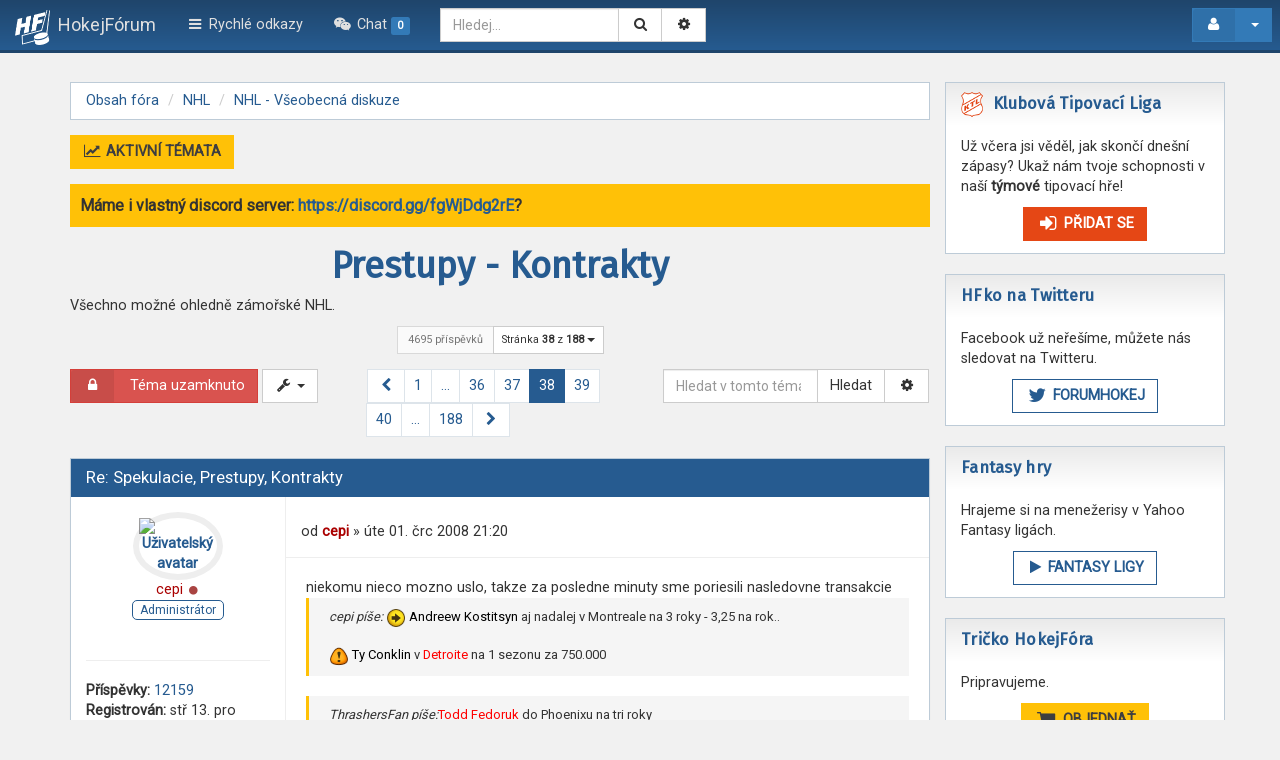

--- FILE ---
content_type: text/html; charset=UTF-8
request_url: https://www.hokejforum.com/domains/hokejforum.com/viewtopic.php?t=307&start=925
body_size: 21312
content:
<!DOCTYPE html>
<html xmlns="http://www.w3.org/1999/xhtml" dir="ltr" lang="cs-cz" xml:lang="cs-cz">
	<head>

	

	<!--<link rel="shortcut icon" href="./styles/aquariel/theme/images/favicon.ico" />-->
	<meta charset="utf-8" />
	<meta name="viewport" content="width=device-width, initial-scale=1.0, user-scalable=yes" />
	<meta http-equiv="X-UA-Compatible" content="IE=edge" />
	<base href="https://www.hokejforum.com">

	<!--<link rel="icon" sizes="256x256" href="./styles/aquariel/theme/images/favicon.ico">-->

	<link rel="apple-touch-icon" sizes="180x180" href=".//images/favicon/apple-touch-icon.png?v=Gvk4w5kMbN">
	<link rel="icon" type="image/png" sizes="32x32" href=".//images/favicon/favicon-32x32.png?v=Gvk4w5kMbN">
	<link rel="icon" type="image/png" sizes="16x16" href=".//images/favicon/favicon-16x16.png?v=Gvk4w5kMbN">
	<link rel="manifest" href=".//images/favicon/site.webmanifest?v=Gvk4w5kMbN">
	<link rel="mask-icon" href=".//images/favicon/safari-pinned-tab.svg?v=Gvk4w5kMbN" color="#265b90">
	<link rel="shortcut icon" href=".//images/favicon/favicon.ico?v=Gvk4w5kMbN">
	<meta name="msapplication-TileColor" content="#ffffff">
	<meta name="msapplication-config" content=".//images/favicon/browserconfig.xml?v=Gvk4w5kMbN">
	<meta name="theme-color" content="#ffffff">

	<meta property="og:type" content="website">
	<meta property="og:image" content="https://www.hokejforum.com/images/logo/logo-hf-og.png">
	<meta property="og:site_name" content="HokejFórum">
	<meta name="twitter:image" content="https://www.hokejforum.com/images/logo/logo-hf-og.png">

	<meta name="comboot-version" content="1.1-rc5">
	<meta name="comboot-channel" content="beta">

	
			<title>Prestupy - Kontrakty - Stránky 38 - HokejFórum</title>
	
	
			<link rel="canonical" href="https://www.hokejforum.com/domains/hokejforum.com/viewtopic.php?t=307&amp;start=925">
	
	<!--
		phpBB style name: ComBoot Free
		Based on style:   prosilver (this is the default phpBB3 style)
		Original author:  Tom Beddard ( http://www.subBlue.com/ )
		Modified by: Florian Gareis (http://www.florian-gareis.de)
	-->

		<script>
		WebFontConfig = {
			google: {
				families: ['Fira+Sans', 'Roboto+Condensed', 'Roboto']
			}
		};

		(function(d) {
			var wf = d.createElement('script'), s = d.scripts[0];
			wf.src = 'https://ajax.googleapis.com/ajax/libs/webfont/1.5.18/webfont.js';
			wf.async = true;
			s.parentNode.insertBefore(wf, s);
		})(document);
	</script>
		<link href="https://maxcdn.bootstrapcdn.com/font-awesome/4.7.0/css/font-awesome.min.css" rel="stylesheet">

	
	
	
	<!--[if lte IE 9]>
		<link href="./styles/aquariel/theme/tweaks.css?assets_version=111" rel="stylesheet">
	<![endif]-->

	<meta name="description" content="niekomu nieco mozno uslo, takze za posledne minuty sme poriesili nasledovne transakcie :arrow: Andreew Kostitsyn aj nadalej v Montreale na 3 roky - 3,25 na rok.. : : Ty Conklin v Detroite na 1 sezonu za 750.000 Todd Fedoruk do Phoenixu na tri roky" />
						
			
				

	<link href="./ext/boardtools/quickreply/styles/all/theme/quickreply_main.css?assets_version=111" rel="stylesheet" media="screen" />
<link href="./ext/boardtools/quickreply/styles/aquariel/theme/quickreply.css?assets_version=111" rel="stylesheet" media="screen" />
<link href="//maxcdn.bootstrapcdn.com/font-awesome/4.5.0/css/font-awesome.min.css" rel="stylesheet" media="screen" />
<link href="./ext/dmzx/mchat/styles/aquariel/theme/mchat-tdl.css?assets_version=111" rel="stylesheet" media="screen" />
<link href="./ext/phpbb/boardannouncements/styles/all/theme/boardannouncements.css?assets_version=111" rel="stylesheet" media="screen" />
<link href="./ext/pico/reputation/styles/aquariel/theme/reputation_common.css?assets_version=111" rel="stylesheet" media="screen" />
<link href="./ext/pico/reputation/styles/aquariel/theme/reputation_viewtopic.css?assets_version=111" rel="stylesheet" media="screen" />
<link href="./styles/aquariel/theme/comboot/bootstrap.min.css?assets_version=111" rel="stylesheet" media="screen" />
<link href="./styles/aquariel/theme/comboot/colorpicker.min.css?assets_version=111" rel="stylesheet" media="screen" />
<link href="./styles/aquariel/theme/comboot/select.min.css?assets_version=111" rel="stylesheet" media="screen" />
<link href="./styles/aquariel/theme/comboot/highlight.min.css?assets_version=111" rel="stylesheet" media="screen" />
<link href="./styles/aquariel/theme/comboot/lightbox.min.css?assets_version=111" rel="stylesheet" media="screen" />
<link href="./styles/aquariel/theme/comboot/slider.min.css?assets_version=111" rel="stylesheet" media="screen" />
<link href="./ext/kasimi/mchatrooms/styles/aquariel/theme/common.css?assets_version=111" rel="stylesheet" media="screen" />


	<style type="text/css">
		@media (min-width: 1600px) {
			.site-background {
				background: url(.//images/side-banners/2008-detroit-red-wings.png) no-repeat;
			}
		}
	</style>

	 
		<!-- OneAll Social Login : http://www.oneall.com //-->
		<script type="text/javascript">
			// <![CDATA[		
				(function () {
					var oa = document.createElement('script'); oa.type = 'text/javascript'; 
					oa.async = true; oa.src = '//hokejforum.api.oneall.com/socialize/library.js';
					var s = document.getElementsByTagName('script')[0]; s.parentNode.insertBefore(oa, s);
				})();
			// ]]>
		</script>
<script>
	(function(i,s,o,g,r,a,m){i['GoogleAnalyticsObject']=r;i[r]=i[r]||function(){
	(i[r].q=i[r].q||[]).push(arguments)},i[r].l=1*new Date();a=s.createElement(o),
	m=s.getElementsByTagName(o)[0];a.async=1;a.src=g;m.parentNode.insertBefore(a,m)
	})(window,document,'script','//www.google-analytics.com/analytics.js','ga');

	ga('create', 'UA-13128620-1', 'auto');
	ga('set', 'anonymizeIp', true);
	ga('send', 'pageview');
</script>

	<link href="./styles/aquariel/theme/stylesheet.css?assets_version=111" rel="stylesheet">
	<!-- <link href="https://fonts.googleapis.com/css?family=Fira+Sans|Roboto+Condensed|Roboto" rel="stylesheet"> //-->

	<script data-ad-client="ca-pub-8600176761788338" async src="https://pagead2.googlesyndication.com/pagead/js/adsbygoogle.js"></script>

	</head>

	<body id="phpbb" class="nojs notouch section-viewtopic ltr  ">

		
		<div id="wrap">
			<a id="top" class="anchor" accesskey="t"></a>
			<div id="page-header">
												<nav class="navbar navbar-fixed-top navbar-inverse navbar-fix" id="header-nav">
	<!-- Mobile dropdown buttons -->
	<div class="container-fluid">
		<div class="navbar-header">
			<button type="button" class="navbar-toggle pull-left-mobile" id="main-menu-btn" data-toggle="collapse" data-target="#main-menu">
				<i class="fa fa-bars fa-fw fa-lg" aria-hidden="true"></i>
			</button>
			<a class="navbar-brand" href="./index.php?sid=3cae9f3ace16ede32b1b0ea173243d6e">
				<img class="brand-logo" src="./styles/aquariel/theme/images/logo.png" alt="hokejforum" title="HokejFórum.com">
				<span>HokejFórum</span>
			</a>
			<button type="button" class="navbar-toggle pull-right-mobile" id="user-menu-btn" data-toggle="collapse" data-target="#user-menu">
									<i class="fa fa-user fa-fw fa-lg" aria-hidden="true"></i>
							</button>
										<button type="button" class="navbar-toggle pull-right-mobile" id="search-menu-btn" data-toggle="collapse" data-target="#search-menu">
					<i class="fa fa-search fa-fw" aria-hidden="true"></i>
				</button>
					</div>
		<div class="collapse navbar-collapse pull-left-desktop" id="main-menu">
			<ul class="nav navbar-nav">
				<li id="quick-links" class="dropdown " data-skip-responsive="true">
					<a href="#" class="dropdown-toggle" data-toggle="dropdown" role="button" aria-expanded="false"><i class="fa fa-bars fa-fw" aria-hidden="true"></i> Rychlé odkazy</a>
					<ul class="dropdown-menu" role="menu">
																																														<li><a href="./search.php?search_id=unanswered&amp;sid=3cae9f3ace16ede32b1b0ea173243d6e" role="menuitem">Témata bez odpovědí</a></li>
							<li><a href="./search.php?search_id=active_topics&amp;sid=3cae9f3ace16ede32b1b0ea173243d6e" role="menuitem">Aktivní témata</a></li>
							<li class="divider"></li>
							<li><a href="./search.php?sid=3cae9f3ace16ede32b1b0ea173243d6e" role="menuitem">Hledat</a></li>
						
													<li class="divider"></li>
							<li><a href="./memberlist.php?sid=3cae9f3ace16ede32b1b0ea173243d6e" role="menuitem"><i class="fa fa-group fa-fw" aria-hidden="true"></i> Členové</a></li>							<li><a href="./memberlist.php?mode=team&amp;sid=3cae9f3ace16ede32b1b0ea173243d6e" role="menuitem"><i class="fa fa-shield fa-fw" aria-hidden="true"></i> Tým</a></li>							<li><a href="/domains/hokejforum.com/app.php/help/faq?sid=3cae9f3ace16ede32b1b0ea173243d6e" title="Často kladené otázky"><i class="fa fa-question fa-fw" aria-hidden="true"></i> FAQ</a></li>
						
											</ul>
				</li>
								
													

<li data-last-responsive="true">
	<a href="/domains/hokejforum.com/app.php/mchat?sid=3cae9f3ace16ede32b1b0ea173243d6e" data-toggle="tooltip" data-original-title="Nikdo nechatuje" title="Nikdo nechatuje" data-placement="bottom" class="mchat-nav-link-title" role="menuitem">
			<i class="icon fa fa-weixin fa-fw" aria-hidden="true"></i><span class="mchat-nav-link"> Chat <span class="label label-primary">0</span> </span>
	</a>
</li>

			</ul>
		</div>
					<div class="collapse navbar-collapse pull-left-desktop" id="search-menu">
				<form class="navbar-form navbar-left" method="get" id="search" action="./search.php?sid=3cae9f3ace16ede32b1b0ea173243d6e">
					<div class="input-group">
						<input class="input-medium search form-control" maxlength="128" type="text" name="keywords" id="search_keywords" size="20" title="Hledat klíčová slova" value="" placeholder="Hledej…" />
						<div class="input-group-btn">
							<input type="hidden" name="t" value="307" />
<input type="hidden" name="sf" value="msgonly" />
<input type="hidden" name="sid" value="3cae9f3ace16ede32b1b0ea173243d6e" />

							<button type="submit" class="btn btn-default" title="Hledat" data-placement="bottom"><i class="fa fa-search fa-fw" aria-hidden="true"></i></button>
							<a href="./search.php?sid=3cae9f3ace16ede32b1b0ea173243d6e" class="btn btn-default" title="Pokročilé hledání" data-placement="bottom"><i class="fa fa-cog fa-fw" aria-hidden="true"></i></a>
						</div>
					</div>
				</form>
			</div>
						<div class="collapse navbar-collapse pull-right-desktop" id="user-menu">
			<!-- Desktop user menu -->
			<ul class="nav navbar-nav navbar-right hidden-xs fix-right-nav">
								<li class="dropdown">
										<button type="button" class="btn btn-tertiary btn-labeled navbar-btn dropdown-toggle" data-toggle="dropdown">
													<span class="btn-label"><i class="fa fa-user fa-fw" aria-hidden="true"></i></span>
																		<span class="caret"></span>
					</button>
					<ul class="dropdown-menu">
													<li>
								<form action="./ucp.php?mode=login&amp;sid=3cae9f3ace16ede32b1b0ea173243d6e" method="post" id="navloginform" name="loginform">
									<div class="form-group">
										<input type="text" placeholder="Uživatelské jméno" name="username" size="10" class="form-control" title="Uživatelské jméno"/>
									</div>
									<div class="form-group">
										<input type="password" placeholder="Heslo" name="password" size="10" class="form-control" title="Heslo"/>
									</div>
																			<div class="form-group">
											<div class="checkbox">
												<label for="autologin-navbar"><input type="checkbox" name="autologin" id="autologin-navbar" tabindex="4" /> Přihlásit mě automaticky při každé návštěvě</label>
											</div>
										</div>
																		<input type="hidden" name="redirect" value="./viewtopic.php?start=925&amp;t=307&amp;sid=3cae9f3ace16ede32b1b0ea173243d6e" />
<input type="hidden" name="creation_time" value="1768545615" />
<input type="hidden" name="form_token" value="34c918b3dcd75281847142cf2dfe1de7371559ff" />

									<button type="submit" name="login" class="btn btn-primary btn-block"><i class="fa fa-sign-in fa-fw fa-lg" aria-hidden="true"></i> Přihlásit se</button>
								</form>
							</li>
															<li class="divider"></li>
								<li><button type="button" class="btn btn-primary btn-block" onclick="window.location.href='./ucp.php?mode=register&amp;sid=3cae9f3ace16ede32b1b0ea173243d6e'"><i class="fa fa-user fa-fw" aria-hidden="true"></i> Registrovat</button></li>
																									</ul>
				</li>
							</ul>
			<!-- Mobile user menu -->
			<ul class="nav navbar-nav navbar-right visible-xs fix-right-nav">
									<li>
						<div class="row no-margin-bottom">
							<div class="col-xs-12">
								<button class="btn btn-primary btn-block" type="button" title="Přihlásit se" onclick="window.location.href='./ucp.php?mode=login&amp;sid=3cae9f3ace16ede32b1b0ea173243d6e'" accesskey="x"><i class="fa fa-sign-out fa-fw" aria-hidden="true"></i> Přihlásit se</button>
							</div>
							<br class="col-xs-12"/>
							<br class="col-xs-12"/>
							<div class="col-xs-12">
																	<button class="btn btn-primary btn-block" type="button" onclick="window.location.href='./ucp.php?mode=register&amp;sid=3cae9f3ace16ede32b1b0ea173243d6e'"><i class="fa fa-user fa-fw" aria-hidden="true"></i> Registrovat</button>
															</div>
						</div>
					</li>
							</ul>
		</div>
			</div>
</nav>
							</div>

			
			<a id="start_here" class="anchor"></a>
			<div class="container" id="page-body">
				<div class="row">
										<div id="mainContent" class="col-xs-12">
						
						<div class="row ">
							<div class="col-md-12">
																								<ol class="breadcrumb no-margin-bottom" id="nav-breadcrumbs">
																		<li><span class="crumb" itemtype="http://data-vocabulary.org/Breadcrumb" itemscope=""><a href="./index.php?sid=3cae9f3ace16ede32b1b0ea173243d6e" title="Obsah fóra" data-navbar-reference="home" itemprop="url"><span itemprop="title">Obsah fóra</span></a></span></li>
																																						<li><span class="crumb" itemtype="http://data-vocabulary.org/Breadcrumb" itemscope=""><a href="./viewforum.php?f=44&amp;sid=3cae9f3ace16ede32b1b0ea173243d6e"  data-forum-id="44" itemprop="url"><span itemprop="title">NHL</span></a></span></li>
																																							<li><span class="crumb" itemtype="http://data-vocabulary.org/Breadcrumb" itemscope=""><a href="./viewforum.php?f=6&amp;sid=3cae9f3ace16ede32b1b0ea173243d6e"  data-forum-id="6" itemprop="url"><span itemprop="title">NHL - Všeobecná diskuze</span></a></span></li>
																																				</ol>
															</div>
						</div>
						
													<div class="row">
																	<div class="col-md-6 quick-links">
											<a href="./search.php?search_id=active_topics&amp;sid=3cae9f3ace16ede32b1b0ea173243d6e" class="btn btn-primary"><i class="fa fa-line-chart fa-fw" aria-hidden="true"></i> Aktivní témata</a>
										<!-- 
										<div class="btn-group">
											
											<a href="./search.php?search_id=unanswered&amp;sid=3cae9f3ace16ede32b1b0ea173243d6e">Témata bez odpovědí</a>
																																</div>
										//-->
									</div>
																							</div>
						
								<div id="phpbb_announcement" style="background-color:#ffc107">
		<a href="/domains/hokejforum.com/app.php/boardannouncements/close?hash=2b76c28c&amp;sid=3cae9f3ace16ede32b1b0ea173243d6e" data-ajax="close_announcement" data-overlay="false" class="close clearfix" title="Zavřít oznámení"></a>		<div><strong>Máme i vlastný discord server: <a href="https://discord.gg/fgWjDdg2rE" class="postlink">https://discord.gg/fgWjDdg2rE</a>?</strong></div>
	</div>

<h1 class="page-title text-center"><a href="./viewtopic.php?f=6&amp;t=307&amp;start=925&amp;sid=3cae9f3ace16ede32b1b0ea173243d6e">Prestupy - Kontrakty</a></h1>

	<p>
		Všechno možné ohledně zámořské NHL.
	</p>



<div class="row hidden-xs">
	<div class="col-md-12 text-center">
		<div class="btn-group total-posts-container">
			<a class="btn btn-default btn-sm disabled">4695 příspěvků</a>
							<button type="button" class="btn btn-default btn-sm dropdown-toggle" data-toggle="dropdown" aria-haspopup="true" aria-expanded="false">
					Stránka <strong>38</strong> z <strong>188</strong> <span class="caret"></span>
				</button>
				<ul class="dropdown-menu jump-to">
					<li>Klikněte pro přechod na stránku…:</li>
					<li class="page-jump-form">
						<div class="input-group input-group-sm">
							<input type="number" name="page-number" min="1" maxlength="6" title="Napište číslo stránky, na kterou chcete přejít" class="form-control" data-per-page="25" data-base-url=".&#x2F;viewtopic.php&#x3F;f&#x3D;6&amp;amp&#x3B;t&#x3D;307&amp;amp&#x3B;sid&#x3D;3cae9f3ace16ede32b1b0ea173243d6e" data-start-name="start" />
							<span class="input-group-btn">
								<input class="btn btn-primary btn-sm" value="Přejít" type="button" />
							</span>
						</div>
					</li>
				</ul>
					</div>
	</div>
</div>

<div class="row mobile-fix clearfix">
			<div class="col-md-4">
												<a class="btn btn-danger btn-labeled" href="./posting.php?mode=reply&amp;f=6&amp;t=307&amp;sid=3cae9f3ace16ede32b1b0ea173243d6e" title="Toto téma je zamknuté. Nemůžete posílat nové příspěvky ani odpovídat na starší."><span class="btn-label"><i class="fa fa-lock fa-fw" aria-hidden="true"></i></span> Téma uzamknuto</a>
											<div class="btn-group">
		<button type="button" class="btn btn-default dropdown-toggle" data-toggle="dropdown" aria-haspopup="true" aria-expanded="false">
			<i class="fa fa-wrench fa-fw" aria-hidden="true"></i> <span class="caret"></span>
		</button>
		<ul class="dropdown-menu">
																		<li><a href="./viewtopic.php?f=6&amp;t=307&amp;start=925&amp;sid=3cae9f3ace16ede32b1b0ea173243d6e&amp;view=print" title="Verze pro tisk" accesskey="p"><i class="fa fa-print fa-fw" aria-hidden="true"></i> Verze pro tisk</a></li>					</ul>
	</div>
								</div>
	
			<div class="col-md-4 text-center">
				<nav>
	<ul class="pagination no-margin">
									<li><a href="./viewtopic.php?f=6&amp;t=307&amp;sid=3cae9f3ace16ede32b1b0ea173243d6e&amp;start=900" aria-label="Previous" rel="prev" role="button"><i class="fa fa-chevron-left fa-fw" aria-hidden="true"></i> <span class="sr-only">Předchozí</span></a></li>
												<li><a href="./viewtopic.php?f=6&amp;t=307&amp;sid=3cae9f3ace16ede32b1b0ea173243d6e" role="button">1</a></li>
												<li class="ellipsis" role="separator"><span>…</span></li>
												<li><a href="./viewtopic.php?f=6&amp;t=307&amp;sid=3cae9f3ace16ede32b1b0ea173243d6e&amp;start=875" role="button">36</a></li>
												<li><a href="./viewtopic.php?f=6&amp;t=307&amp;sid=3cae9f3ace16ede32b1b0ea173243d6e&amp;start=900" role="button">37</a></li>
												<li class="active"><span>38</span></li>
												<li><a href="./viewtopic.php?f=6&amp;t=307&amp;sid=3cae9f3ace16ede32b1b0ea173243d6e&amp;start=950" role="button">39</a></li>
												<li><a href="./viewtopic.php?f=6&amp;t=307&amp;sid=3cae9f3ace16ede32b1b0ea173243d6e&amp;start=975" role="button">40</a></li>
												<li class="ellipsis" role="separator"><span>…</span></li>
												<li><a href="./viewtopic.php?f=6&amp;t=307&amp;sid=3cae9f3ace16ede32b1b0ea173243d6e&amp;start=4675" role="button">188</a></li>
												<li><a href="./viewtopic.php?f=6&amp;t=307&amp;sid=3cae9f3ace16ede32b1b0ea173243d6e&amp;start=950" aria-label="Next" rel="next" role="button"><span class="sr-only">Další</span> <i class="fa fa-chevron-right fa-fw" aria-hidden="true"></i></a></li>
						</ul>
</nav>
		</div>
	
	
			<div class="col-md-4 pull-right hidden-xs">
			<form method="get" action="./search.php?sid=3cae9f3ace16ede32b1b0ea173243d6e" class="form-search no-margin">
				<div class="input-group">
					<input class="input-medium form-control" type="search" name="keywords" size="20" placeholder="Hledat v&nbsp;tomto tématu"/>
					<span class="input-group-btn">
						<input type="hidden" name="t" value="307" />
<input type="hidden" name="sf" value="msgonly" />
<input type="hidden" name="sid" value="3cae9f3ace16ede32b1b0ea173243d6e" />

						<button type="submit" class="btn btn-default" title="Hledat">Hledat</button>
						<a href="./search.php?sid=3cae9f3ace16ede32b1b0ea173243d6e" class="btn btn-default" title="Pokročilé hledání"><i class="fa fa-cog fa-fw" aria-hidden="true"></i></a>
					</span>
				</div>
			</form>
		</div>
	</div>




<div id="posts">
			<div id="qr_posts">
<div class="post-container">
				<div id="p117746">
			<div class="panel panel-primary post-body">
				<div class="panel-heading clearfix">
										<h3 class="panel-title first pull-left"><a href="#p117746">Re: Spekulacie, Prestupy, Kontrakty</a></h3>
					<div class="pull-right"   id="post_mcp_action117746">
																	</div>
					<div class="pull-right">
						<div class="btn-group btn-toolbar-mobile hidden">
							<button type="button" class="btn btn-default btn-xs dropdown-toggle" data-toggle="dropdown" aria-haspopup="true" aria-expanded="false">
								<i class="fa fa-cog"></i>
							</button>
							<ul class="dropdown-menu dropdown-menu-right">
							</ul>
						</div>
					</div>
				</div>
				<div class="panel-body no-padding">
										<div class="row no-margin post-flex">
											<div class="col-md-3 col-xs-12 post-info post-info-left"  id="profile117746">
							<div class="row no-margin-xs">
								<dl class="col-xs-12 no-margin-xs no-padding-xs">
									<dt class="avatar text-center rounded">
																															<a href="./memberlist.php?mode=viewprofile&amp;u=317&amp;sid=3cae9f3ace16ede32b1b0ea173243d6e"><img class="avatar" src="./download/file.php?avatar=317_1570049519.jpg" width="110" height="150" alt="Uživatelský avatar" /></a><br />
																													</dt>
									<div class="author-wrapper">
										<dd class="author-name">
																						<a href="./memberlist.php?mode=viewprofile&amp;u=317&amp;sid=3cae9f3ace16ede32b1b0ea173243d6e" style="color: #AA0000;" class="username-coloured">cepi</a>																							<i class="fa fa-circle fa-fw text-danger online" aria-hidden="true" title="OFFLINE"></i><span class="sr-only">Online</span>
																																</dd>
																				<dd class="author-rank"><span class="badge badge--reverse">Administrátor</span></dd>																			</div>
								</dl>
								<dl class="col-sm-12 hidden-xs">
									<dt>
										<hr/>
									</dt>
									<dd class="profile-posts"><strong>Příspěvky:</strong> <a href="./search.php?author_id=317&amp;sr=posts&amp;sid=3cae9f3ace16ede32b1b0ea173243d6e">12159</a></dd>									<dd class="profile-joined"><strong>Registrován:</strong> stř 13. pro 2006 14:39</dd>																												<dd id="profile-317" class="profile-posts"><strong>Kanadské body:</strong> <a href="/domains/hokejforum.com/app.php/reputation/317?sid=3cae9f3ace16ede32b1b0ea173243d6e" data-referer="_referer=https://www.hokejforum.com/domains/hokejforum.com/viewtopic.php?start=925&amp;t=307"><span>336</span></a></dd>
																																																	<dd class="profile-phpbb_location"><strong>Bydliště:</strong> Ke</dd>
																												
																																																																									<dd><div class="spacer"></div></dd>
												<dd><div class="btn-group">
																						<a href="http://www.hokejforum.com" title="WWW" class="btn btn-sm btn-default" >
												<span class="contact-icon phpbb_website-icon">
																											<i class="fa fa-globe fa-fw" aria-hidden="true"></i>
																									</span>
											</a>
																							</div></dd>
												<dd><div class="clearfix"></div></dd>
																																															</dl>
								<div class="col-xs-12 visible-xs-block text-left post-time-mobile">
									úte 01. črc 2008 21:20
								</div>
							</div>
						</div>
										<div class="col-md-9 col-xs-12 post-content"  id="post_content117746">
						<div class="row post-head hidden-xs no-margin-bottom">
							<div class="col-md-6 author">
																od <strong><a href="./memberlist.php?mode=viewprofile&amp;u=317&amp;sid=3cae9f3ace16ede32b1b0ea173243d6e" style="color: #AA0000;" class="username-coloured">cepi</a></strong> &raquo; úte 01. črc 2008 21:20
															</div>
							<div class="col-md-6 col-xs-12 no-padding">
																																																																	</div>
						</div>
						<div class="content">
							niekomu nieco mozno uslo, takze za posledne minuty sme poriesili nasledovne transakcie<br>

<blockquote><div><cite>cepi píše:</cite> <img class="smilies" src="./images/smilies/arrow.gif" width="20" height="20" alt=":arrow:" title="Right Arrow"> <span style="color:#000000">Andreew Kostitsyn</span> aj nadalej v Montreale na 3 roky - 3,25 na rok..<br>
<br>
<img class="smilies" src="./images/smilies/exclaim.gif" width="20" height="20" alt=":!:" title="Exclamation">  <span style="color:#000000">Ty Conklin</span> v <span style="color:#FF0000">Detroite</span> na 1 sezonu za 750.000</div></blockquote>

<blockquote><div><cite>ThrashersFan píše:</cite><span style="color:#FF0000">Todd Fedoruk</span> do Phoenixu na tri roky</div></blockquote>
						</div>
											</div>
					</div>
				</div>
								<div class="panel-footer post-footer">
					<div class="post-scoring">
							<a href="/domains/hokejforum.com/app.php/reputation/details/post/117746?sid=3cae9f3ace16ede32b1b0ea173243d6e" title="Kanadské body" class="post-reputation neutral" data-referer="_referer=https://www.hokejforum.com/domains/hokejforum.com/viewtopic.php?start=925&amp;t=307" data-toggle="tooltip"><span class="badge">Skóre: 0</span></a>
		</div>
					<div class="panel-foo">
																							</div>
															<div class="to-top pull-right"><a href="#content-wrapper" class="top" title="Nahoru"><i class="fa fa-chevron-up fa-fw" aria-hidden="true"></i></a></div>				</div>
							</div>
		</div>
		<pre id="qr_author_p117746" style="display: none;" data-id="317">cepi</pre>
</div><!-- /.post-container -->
			<div class="post-container">
				<div id="p117747">
			<div class="panel panel-primary post-body">
				<div class="panel-heading clearfix">
										<h3 class="panel-title pull-left"><a href="#p117747">Re: Spekulacie, Prestupy, Kontrakty</a></h3>
					<div class="pull-right"   id="post_mcp_action117747">
																	</div>
					<div class="pull-right">
						<div class="btn-group btn-toolbar-mobile hidden">
							<button type="button" class="btn btn-default btn-xs dropdown-toggle" data-toggle="dropdown" aria-haspopup="true" aria-expanded="false">
								<i class="fa fa-cog"></i>
							</button>
							<ul class="dropdown-menu dropdown-menu-right">
							</ul>
						</div>
					</div>
				</div>
				<div class="panel-body no-padding">
										<div class="row no-margin post-flex">
											<div class="col-md-3 col-xs-12 post-info post-info-left"  id="profile117747">
							<div class="row no-margin-xs">
								<dl class="col-xs-12 no-margin-xs no-padding-xs">
									<dt class="avatar text-center rounded">
																															<a href="./memberlist.php?mode=viewprofile&amp;u=688&amp;sid=3cae9f3ace16ede32b1b0ea173243d6e"><img class="avatar" src="./download/file.php?avatar=688_1468570737.jpg" width="122" height="150" alt="Uživatelský avatar" /></a><br />
																													</dt>
									<div class="author-wrapper">
										<dd class="author-name">
																						<a href="./memberlist.php?mode=viewprofile&amp;u=688&amp;sid=3cae9f3ace16ede32b1b0ea173243d6e" class="username">ThrashersFan</a>																							<i class="fa fa-circle fa-fw text-danger online" aria-hidden="true" title="OFFLINE"></i><span class="sr-only">Online</span>
																																</dd>
																				<dd class="author-rank"><span class="badge badge--reverse">Kapitán týmu</span></dd>																			</div>
								</dl>
								<dl class="col-sm-12 hidden-xs">
									<dt>
										<hr/>
									</dt>
									<dd class="profile-posts"><strong>Příspěvky:</strong> <a href="./search.php?author_id=688&amp;sr=posts&amp;sid=3cae9f3ace16ede32b1b0ea173243d6e">1570</a></dd>									<dd class="profile-joined"><strong>Registrován:</strong> čtv 05. dub 2007 18:18</dd>																												<dd id="profile-688" class="profile-posts"><strong>Kanadské body:</strong> <a href="/domains/hokejforum.com/app.php/reputation/688?sid=3cae9f3ace16ede32b1b0ea173243d6e" data-referer="_referer=https://www.hokejforum.com/domains/hokejforum.com/viewtopic.php?start=925&amp;t=307"><span>0</span></a></dd>
																														<dd class="profile-oblubeny_klub"><strong>Obľúbený klub:</strong> Tampa, Carolina, Rangers, TUČNIACI, Toronto, WINNIPEG</dd>
																																																											<dd class="profile-phpbb_location"><strong>Bydliště:</strong> Bratislava, District of Columbia</dd>
																												
																																																																									<dd><div class="spacer"></div></dd>
												<dd><div class="btn-group">
																						<a href="https://www.icq.com/people/236548587/" title="ICQ" class="btn btn-sm btn-default" >
												<span class="contact-icon phpbb_icq-icon">
																											ICQ
																									</span>
											</a>
																							</div></dd>
												<dd><div class="clearfix"></div></dd>
																																															</dl>
								<div class="col-xs-12 visible-xs-block text-left post-time-mobile">
									úte 01. črc 2008 21:20
								</div>
							</div>
						</div>
										<div class="col-md-9 col-xs-12 post-content"  id="post_content117747">
						<div class="row post-head hidden-xs no-margin-bottom">
							<div class="col-md-6 author">
																od <strong><a href="./memberlist.php?mode=viewprofile&amp;u=688&amp;sid=3cae9f3ace16ede32b1b0ea173243d6e" class="username">ThrashersFan</a></strong> &raquo; úte 01. črc 2008 21:20
															</div>
							<div class="col-md-6 col-xs-12 no-padding">
																																																																	</div>
						</div>
						<div class="content">
							<span style="font-size:150%;line-height:116%"><span style="color:#FF0000">Brendan Shanahan</span> má vraj namierené k ďáblom.</span>
						</div>
											</div>
					</div>
				</div>
									<div class="panel-body no-padding text-center hidden-xs">
						<div id="sig117747" class="signature"><em>Obrana vyhrává tituly ale nesmí se to přehánět.</em><br>
–– <strong>Abraham Lincoln</strong></div>
					</div>
								<div class="panel-footer post-footer">
					<div class="post-scoring">
							<a href="/domains/hokejforum.com/app.php/reputation/details/post/117747?sid=3cae9f3ace16ede32b1b0ea173243d6e" title="Kanadské body" class="post-reputation neutral" data-referer="_referer=https://www.hokejforum.com/domains/hokejforum.com/viewtopic.php?start=925&amp;t=307" data-toggle="tooltip"><span class="badge">Skóre: 0</span></a>
		</div>
					<div class="panel-foo">
																			<div class="notice">
								Naposledy upravil(a) <a href="./memberlist.php?mode=viewprofile&amp;u=688&amp;sid=3cae9f3ace16ede32b1b0ea173243d6e" class="username">ThrashersFan</a> dne úte 01. črc 2008 21:22, celkem upraveno 1 x.
															</div>
																	</div>
															<div class="to-top pull-right"><a href="#content-wrapper" class="top" title="Nahoru"><i class="fa fa-chevron-up fa-fw" aria-hidden="true"></i></a></div>				</div>
							</div>
		</div>
		<pre id="qr_author_p117747" style="display: none;" data-id="688">ThrashersFan</pre>
</div><!-- /.post-container -->
			<div class="post-container">
				<div id="p117748">
			<div class="panel panel-primary post-body">
				<div class="panel-heading clearfix">
										<h3 class="panel-title pull-left"><a href="#p117748">Re: Spekulacie, Prestupy, Kontrakty</a></h3>
					<div class="pull-right"   id="post_mcp_action117748">
																	</div>
					<div class="pull-right">
						<div class="btn-group btn-toolbar-mobile hidden">
							<button type="button" class="btn btn-default btn-xs dropdown-toggle" data-toggle="dropdown" aria-haspopup="true" aria-expanded="false">
								<i class="fa fa-cog"></i>
							</button>
							<ul class="dropdown-menu dropdown-menu-right">
							</ul>
						</div>
					</div>
				</div>
				<div class="panel-body no-padding">
										<div class="row no-margin post-flex">
											<div class="col-md-3 col-xs-12 post-info post-info-left"  id="profile117748">
							<div class="row no-margin-xs">
								<dl class="col-xs-12 no-margin-xs no-padding-xs">
									<dt class="avatar text-center rounded">
																															<a href="./memberlist.php?mode=viewprofile&amp;u=1374&amp;sid=3cae9f3ace16ede32b1b0ea173243d6e"><img class="avatar" src="./download/file.php?avatar=1374_1306674931.gif" width="112" height="133" alt="Uživatelský avatar" /></a><br />
																													</dt>
									<div class="author-wrapper">
										<dd class="author-name">
																						<a href="./memberlist.php?mode=viewprofile&amp;u=1374&amp;sid=3cae9f3ace16ede32b1b0ea173243d6e" class="username">Freddie92</a>																							<i class="fa fa-circle fa-fw text-danger online" aria-hidden="true" title="OFFLINE"></i><span class="sr-only">Online</span>
																																</dd>
																				<dd class="author-rank"><span class="badge badge--reverse">Hvězda týmu</span></dd>																			</div>
								</dl>
								<dl class="col-sm-12 hidden-xs">
									<dt>
										<hr/>
									</dt>
									<dd class="profile-posts"><strong>Příspěvky:</strong> <a href="./search.php?author_id=1374&amp;sr=posts&amp;sid=3cae9f3ace16ede32b1b0ea173243d6e">1006</a></dd>									<dd class="profile-joined"><strong>Registrován:</strong> ned 23. bře 2008 12:46</dd>																												<dd id="profile-1374" class="profile-posts"><strong>Kanadské body:</strong> <a href="/domains/hokejforum.com/app.php/reputation/1374?sid=3cae9f3ace16ede32b1b0ea173243d6e" data-referer="_referer=https://www.hokejforum.com/domains/hokejforum.com/viewtopic.php?start=925&amp;t=307"><span>0</span></a></dd>
																														<dd class="profile-oblubeny_klub"><strong>Obľúbený klub:</strong> Slovenská hokejová reprezentácia</dd>
																																								<dd class="profile-phpbb_location"><strong>Bydliště:</strong> Tam,u hokejových bran</dd>
																												
																																			</dl>
								<div class="col-xs-12 visible-xs-block text-left post-time-mobile">
									úte 01. črc 2008 21:21
								</div>
							</div>
						</div>
										<div class="col-md-9 col-xs-12 post-content"  id="post_content117748">
						<div class="row post-head hidden-xs no-margin-bottom">
							<div class="col-md-6 author">
																od <strong><a href="./memberlist.php?mode=viewprofile&amp;u=1374&amp;sid=3cae9f3ace16ede32b1b0ea173243d6e" class="username">Freddie92</a></strong> &raquo; úte 01. črc 2008 21:21
															</div>
							<div class="col-md-6 col-xs-12 no-padding">
																																																																	</div>
						</div>
						<div class="content">
							<blockquote class="uncited"><div>To su kkti..banda cu+akov..neverim vlastnym ociam. Theodora..toho mantaka..a pustili Hueta. Nech idu do pce..Oooooooooooooooooooooooooooooch boze</div></blockquote>
Neboj,doplatia na to počas sezony...a ak daju buddyho ako 2-ku a huet vsetko pose.e,zase bude buddy zachranovat... <img class="smilies" src="./images/smilies/confused.gif" width="20" height="20" alt=":?" title="Confused">
						</div>
											</div>
					</div>
				</div>
									<div class="panel-body no-padding text-center hidden-xs">
						<div id="sig117748" class="signature"><em><strong><span style="color:#0000BF">Najkrajší</span> <span style="color:#FF0000">pohľad</span> <span style="color:#000080">na svet</span> <span style="color:#FF0000">je spoza</span> <span style="color:#000080">mreží</span> <span style="color:#FF0000">hokejovej</span> <span style="color:#000080">helmy!</span></strong></em></div>
					</div>
								<div class="panel-footer post-footer">
					<div class="post-scoring">
							<a href="/domains/hokejforum.com/app.php/reputation/details/post/117748?sid=3cae9f3ace16ede32b1b0ea173243d6e" title="Kanadské body" class="post-reputation neutral" data-referer="_referer=https://www.hokejforum.com/domains/hokejforum.com/viewtopic.php?start=925&amp;t=307" data-toggle="tooltip"><span class="badge">Skóre: 0</span></a>
		</div>
					<div class="panel-foo">
																			<div class="notice">
								Naposledy upravil(a) <a href="./memberlist.php?mode=viewprofile&amp;u=1374&amp;sid=3cae9f3ace16ede32b1b0ea173243d6e" class="username">Freddie92</a> dne úte 01. črc 2008 21:22, celkem upraveno 1 x.
															</div>
																	</div>
															<div class="to-top pull-right"><a href="#content-wrapper" class="top" title="Nahoru"><i class="fa fa-chevron-up fa-fw" aria-hidden="true"></i></a></div>				</div>
							</div>
		</div>
		<pre id="qr_author_p117748" style="display: none;" data-id="1374">Freddie92</pre>
</div><!-- /.post-container -->
			<div class="post-container">
				<div id="p117749">
			<div class="panel panel-primary post-body">
				<div class="panel-heading clearfix">
										<h3 class="panel-title pull-left"><a href="#p117749">Re: Spekulacie, Prestupy, Kontrakty</a></h3>
					<div class="pull-right"   id="post_mcp_action117749">
																	</div>
					<div class="pull-right">
						<div class="btn-group btn-toolbar-mobile hidden">
							<button type="button" class="btn btn-default btn-xs dropdown-toggle" data-toggle="dropdown" aria-haspopup="true" aria-expanded="false">
								<i class="fa fa-cog"></i>
							</button>
							<ul class="dropdown-menu dropdown-menu-right">
							</ul>
						</div>
					</div>
				</div>
				<div class="panel-body no-padding">
										<div class="row no-margin post-flex">
											<div class="col-md-3 col-xs-12 post-info post-info-left"  id="profile117749">
							<div class="row no-margin-xs">
								<dl class="col-xs-12 no-margin-xs no-padding-xs">
									<dt class="avatar text-center rounded">
																															<a href="./memberlist.php?mode=viewprofile&amp;u=1000&amp;sid=3cae9f3ace16ede32b1b0ea173243d6e"><img class="avatar" src="./download/file.php?avatar=1000_1665490977.jpg" width="135" height="147" alt="Uživatelský avatar" /></a><br />
																													</dt>
									<div class="author-wrapper">
										<dd class="author-name">
																						<a href="./memberlist.php?mode=viewprofile&amp;u=1000&amp;sid=3cae9f3ace16ede32b1b0ea173243d6e" style="color: #d2c236;" class="username-coloured">petrik</a>																							<i class="fa fa-circle fa-fw text-danger online" aria-hidden="true" title="OFFLINE"></i><span class="sr-only">Online</span>
																																</dd>
																				<dd class="author-rank"><span class="badge badge--reverse">Akcionář</span></dd>																			</div>
								</dl>
								<dl class="col-sm-12 hidden-xs">
									<dt>
										<hr/>
									</dt>
									<dd class="profile-posts"><strong>Příspěvky:</strong> <a href="./search.php?author_id=1000&amp;sr=posts&amp;sid=3cae9f3ace16ede32b1b0ea173243d6e">7332</a></dd>									<dd class="profile-joined"><strong>Registrován:</strong> čtv 09. srp 2007 20:24</dd>																												<dd id="profile-1000" class="profile-posts"><strong>Kanadské body:</strong> <a href="/domains/hokejforum.com/app.php/reputation/1000?sid=3cae9f3ace16ede32b1b0ea173243d6e" data-referer="_referer=https://www.hokejforum.com/domains/hokejforum.com/viewtopic.php?start=925&amp;t=307"><span>848</span></a></dd>
																		
																																			</dl>
								<div class="col-xs-12 visible-xs-block text-left post-time-mobile">
									úte 01. črc 2008 21:21
								</div>
							</div>
						</div>
										<div class="col-md-9 col-xs-12 post-content"  id="post_content117749">
						<div class="row post-head hidden-xs no-margin-bottom">
							<div class="col-md-6 author">
																od <strong><a href="./memberlist.php?mode=viewprofile&amp;u=1000&amp;sid=3cae9f3ace16ede32b1b0ea173243d6e" style="color: #d2c236;" class="username-coloured">petrik</a></strong> &raquo; úte 01. črc 2008 21:21
															</div>
							<div class="col-md-6 col-xs-12 no-padding">
																																																																	</div>
						</div>
						<div class="content">
							WTF??? raycroft ???<br>
<br>
ved na farme mame brankarov dost...<br>
sanca ze bude jednotkou na ukor budaja je podla mna mensia ako 10%
						</div>
											</div>
					</div>
				</div>
									<div class="panel-body no-padding text-center hidden-xs">
						<div id="sig117749" class="signature"><a href="https://imgbb.com/" class="postlink"><img src="https://i.ibb.co/W5NCk5b/banner-2019.jpg" class="postimage" alt="Obrázek"></a></div>
					</div>
								<div class="panel-footer post-footer">
					<div class="post-scoring">
							<a href="/domains/hokejforum.com/app.php/reputation/details/post/117749?sid=3cae9f3ace16ede32b1b0ea173243d6e" title="Kanadské body" class="post-reputation neutral" data-referer="_referer=https://www.hokejforum.com/domains/hokejforum.com/viewtopic.php?start=925&amp;t=307" data-toggle="tooltip"><span class="badge">Skóre: 0</span></a>
		</div>
					<div class="panel-foo">
																							</div>
															<div class="to-top pull-right"><a href="#content-wrapper" class="top" title="Nahoru"><i class="fa fa-chevron-up fa-fw" aria-hidden="true"></i></a></div>				</div>
							</div>
		</div>
		<pre id="qr_author_p117749" style="display: none;" data-id="1000">petrik</pre>
</div><!-- /.post-container -->
			<div class="post-container">
				<div id="p117750">
			<div class="panel panel-primary post-body">
				<div class="panel-heading clearfix">
										<h3 class="panel-title pull-left"><a href="#p117750">Re: Spekulacie, Prestupy, Kontrakty</a></h3>
					<div class="pull-right"   id="post_mcp_action117750">
																	</div>
					<div class="pull-right">
						<div class="btn-group btn-toolbar-mobile hidden">
							<button type="button" class="btn btn-default btn-xs dropdown-toggle" data-toggle="dropdown" aria-haspopup="true" aria-expanded="false">
								<i class="fa fa-cog"></i>
							</button>
							<ul class="dropdown-menu dropdown-menu-right">
							</ul>
						</div>
					</div>
				</div>
				<div class="panel-body no-padding">
										<div class="row no-margin post-flex">
											<div class="col-md-3 col-xs-12 post-info post-info-left"  id="profile117750">
							<div class="row no-margin-xs">
								<dl class="col-xs-12 no-margin-xs no-padding-xs">
									<dt class="avatar text-center rounded">
																															<a href="./memberlist.php?mode=viewprofile&amp;u=1360&amp;sid=3cae9f3ace16ede32b1b0ea173243d6e"><img class="avatar" src="./download/file.php?avatar=1360_1358080153.jpg" width="150" height="150" alt="Uživatelský avatar" /></a><br />
																													</dt>
									<div class="author-wrapper">
										<dd class="author-name">
																						<a href="./memberlist.php?mode=viewprofile&amp;u=1360&amp;sid=3cae9f3ace16ede32b1b0ea173243d6e" class="username">mountain</a>																							<i class="fa fa-circle fa-fw text-danger online" aria-hidden="true" title="OFFLINE"></i><span class="sr-only">Online</span>
																																</dd>
																				<dd class="author-rank"><span class="badge badge--reverse">Kapitán týmu</span></dd>																			</div>
								</dl>
								<dl class="col-sm-12 hidden-xs">
									<dt>
										<hr/>
									</dt>
									<dd class="profile-posts"><strong>Příspěvky:</strong> <a href="./search.php?author_id=1360&amp;sr=posts&amp;sid=3cae9f3ace16ede32b1b0ea173243d6e">1530</a></dd>									<dd class="profile-joined"><strong>Registrován:</strong> ned 24. úno 2008 12:19</dd>																												<dd id="profile-1360" class="profile-posts"><strong>Kanadské body:</strong> <a href="/domains/hokejforum.com/app.php/reputation/1360?sid=3cae9f3ace16ede32b1b0ea173243d6e" data-referer="_referer=https://www.hokejforum.com/domains/hokejforum.com/viewtopic.php?start=925&amp;t=307"><span>0</span></a></dd>
																														<dd class="profile-oblubeny_klub"><strong>Obľúbený klub:</strong> Tampa Bay Lightning</dd>
																												
																																			</dl>
								<div class="col-xs-12 visible-xs-block text-left post-time-mobile">
									úte 01. črc 2008 21:21
								</div>
							</div>
						</div>
										<div class="col-md-9 col-xs-12 post-content"  id="post_content117750">
						<div class="row post-head hidden-xs no-margin-bottom">
							<div class="col-md-6 author">
																od <strong><a href="./memberlist.php?mode=viewprofile&amp;u=1360&amp;sid=3cae9f3ace16ede32b1b0ea173243d6e" class="username">mountain</a></strong> &raquo; úte 01. črc 2008 21:21
															</div>
							<div class="col-md-6 col-xs-12 no-padding">
																																																																	</div>
						</div>
						<div class="content">
							leci: do 3.lajny se nevejde, vidím to takto:<br>
Marty-Vinny-Vinny<br>
Malone-Stamkos-Vrbata<br>
Roberts-Gratton-Jussi<br>
Quellet-Halpern-Darche (těm to takhle šlo ke konci)<br>
Už se tam Hall nevejde, a to tam ještě nejsou Craig, Artyukchin, Tarnasky<br>
<em><span style="font-size:85%;line-height:116%">....šak už si z nás dělají srandu na forech, že budem hrát na 6 útočných řad a Kolzig bude muset hrát útok <img class="smilies" src="./images/smilies/smile.gif" width="20" height="20" alt=":)" title="Smile"></span></em>
						</div>
											</div>
					</div>
				</div>
									<div class="panel-body no-padding text-center hidden-xs">
						<div id="sig117750" class="signature"><strong><span style="color:#000080">Tampa Bay Lightning</span> - <span style="color:#BF0000">Arsenal FC</span> - <span style="color:#00BF00">VHK Vsetín</span> -<span style="color:#FF0000">Scuderia Ferrari Marlboro</span></strong></div>
					</div>
								<div class="panel-footer post-footer">
					<div class="post-scoring">
							<a href="/domains/hokejforum.com/app.php/reputation/details/post/117750?sid=3cae9f3ace16ede32b1b0ea173243d6e" title="Kanadské body" class="post-reputation neutral" data-referer="_referer=https://www.hokejforum.com/domains/hokejforum.com/viewtopic.php?start=925&amp;t=307" data-toggle="tooltip"><span class="badge">Skóre: 0</span></a>
		</div>
					<div class="panel-foo">
																			<div class="notice">
								Naposledy upravil(a) <a href="./memberlist.php?mode=viewprofile&amp;u=1360&amp;sid=3cae9f3ace16ede32b1b0ea173243d6e" class="username">mountain</a> dne úte 01. črc 2008 21:23, celkem upraveno 1 x.
															</div>
																	</div>
															<div class="to-top pull-right"><a href="#content-wrapper" class="top" title="Nahoru"><i class="fa fa-chevron-up fa-fw" aria-hidden="true"></i></a></div>				</div>
							</div>
		</div>
		<pre id="qr_author_p117750" style="display: none;" data-id="1360">mountain</pre>
</div><!-- /.post-container -->
			<div class="post-container">
				<div id="p117751">
			<div class="panel panel-primary post-body">
				<div class="panel-heading clearfix">
										<h3 class="panel-title pull-left"><a href="#p117751">Re: Spekulacie, Prestupy, Kontrakty</a></h3>
					<div class="pull-right"   id="post_mcp_action117751">
																	</div>
					<div class="pull-right">
						<div class="btn-group btn-toolbar-mobile hidden">
							<button type="button" class="btn btn-default btn-xs dropdown-toggle" data-toggle="dropdown" aria-haspopup="true" aria-expanded="false">
								<i class="fa fa-cog"></i>
							</button>
							<ul class="dropdown-menu dropdown-menu-right">
							</ul>
						</div>
					</div>
				</div>
				<div class="panel-body no-padding">
										<div class="row no-margin post-flex">
											<div class="col-md-3 col-xs-12 post-info post-info-left"  id="profile117751">
							<div class="row no-margin-xs">
								<dl class="col-xs-12 no-margin-xs no-padding-xs">
									<dt class="avatar text-center rounded">
																															<a href="./memberlist.php?mode=viewprofile&amp;u=1260&amp;sid=3cae9f3ace16ede32b1b0ea173243d6e"><img class="avatar" src="./images/avatars/gallery/kluby_nhl/colorado.png" width="100" height="82" alt="Uživatelský avatar" /></a><br />
																													</dt>
									<div class="author-wrapper">
										<dd class="author-name">
																						<a href="./memberlist.php?mode=viewprofile&amp;u=1260&amp;sid=3cae9f3ace16ede32b1b0ea173243d6e" class="username">primaprema</a>																							<i class="fa fa-circle fa-fw text-danger online" aria-hidden="true" title="OFFLINE"></i><span class="sr-only">Online</span>
																																</dd>
																				<dd class="author-rank"><span class="badge badge--reverse">Hvězda týmu</span></dd>																			</div>
								</dl>
								<dl class="col-sm-12 hidden-xs">
									<dt>
										<hr/>
									</dt>
									<dd class="profile-posts"><strong>Příspěvky:</strong> <a href="./search.php?author_id=1260&amp;sr=posts&amp;sid=3cae9f3ace16ede32b1b0ea173243d6e">1103</a></dd>									<dd class="profile-joined"><strong>Registrován:</strong> pát 19. říj 2007 17:12</dd>																												<dd id="profile-1260" class="profile-posts"><strong>Kanadské body:</strong> <a href="/domains/hokejforum.com/app.php/reputation/1260?sid=3cae9f3ace16ede32b1b0ea173243d6e" data-referer="_referer=https://www.hokejforum.com/domains/hokejforum.com/viewtopic.php?start=925&amp;t=307"><span>0</span></a></dd>
																		
																																			</dl>
								<div class="col-xs-12 visible-xs-block text-left post-time-mobile">
									úte 01. črc 2008 21:21
								</div>
							</div>
						</div>
										<div class="col-md-9 col-xs-12 post-content"  id="post_content117751">
						<div class="row post-head hidden-xs no-margin-bottom">
							<div class="col-md-6 author">
																od <strong><a href="./memberlist.php?mode=viewprofile&amp;u=1260&amp;sid=3cae9f3ace16ede32b1b0ea173243d6e" class="username">primaprema</a></strong> &raquo; úte 01. črc 2008 21:21
															</div>
							<div class="col-md-6 col-xs-12 no-padding">
																																																																	</div>
						</div>
						<div class="content">
							Myslel jsem si že Colorado chce vyřešit brankářský post...Tam nás tlačí bota nejvíce a mi podepíšem Raycrofta... <img class="smilies" src="./images/smilies/thumbsdown.gif" width="27" height="20" alt=":thumbsdown:" title="Thumbs Down"> ....Loni odchytal pouze 19 zápasů a měl úspěšnost 87,6% a průměr obdržene branky 3,92!!!Už 5 let nechytá nic...Je zralej na AHL ...a mi ho podepíšem...mě by je*lo..Fakt <img class="smilies" src="./images/smilies/thumbsdown.gif" width="27" height="20" alt=":thumbsdown:" title="Thumbs Down">  <img class="smilies" src="./images/smilies/bitka3.gif" width="45" height="40" alt=":bitka3:" title="bitka3">
						</div>
											</div>
					</div>
				</div>
								<div class="panel-footer post-footer">
					<div class="post-scoring">
							<a href="/domains/hokejforum.com/app.php/reputation/details/post/117751?sid=3cae9f3ace16ede32b1b0ea173243d6e" title="Kanadské body" class="post-reputation neutral" data-referer="_referer=https://www.hokejforum.com/domains/hokejforum.com/viewtopic.php?start=925&amp;t=307" data-toggle="tooltip"><span class="badge">Skóre: 0</span></a>
		</div>
					<div class="panel-foo">
																							</div>
															<div class="to-top pull-right"><a href="#content-wrapper" class="top" title="Nahoru"><i class="fa fa-chevron-up fa-fw" aria-hidden="true"></i></a></div>				</div>
							</div>
		</div>
		<pre id="qr_author_p117751" style="display: none;" data-id="1260">primaprema</pre>
</div><!-- /.post-container -->
			<div class="post-container">
				<div id="p117752">
			<div class="panel panel-primary post-body">
				<div class="panel-heading clearfix">
										<h3 class="panel-title pull-left"><a href="#p117752">Re: Spekulacie, Prestupy, Kontrakty</a></h3>
					<div class="pull-right"   id="post_mcp_action117752">
																	</div>
					<div class="pull-right">
						<div class="btn-group btn-toolbar-mobile hidden">
							<button type="button" class="btn btn-default btn-xs dropdown-toggle" data-toggle="dropdown" aria-haspopup="true" aria-expanded="false">
								<i class="fa fa-cog"></i>
							</button>
							<ul class="dropdown-menu dropdown-menu-right">
							</ul>
						</div>
					</div>
				</div>
				<div class="panel-body no-padding">
										<div class="row no-margin post-flex">
											<div class="col-md-3 col-xs-12 post-info post-info-left"  id="profile117752">
							<div class="row no-margin-xs">
								<dl class="col-xs-12 no-margin-xs no-padding-xs">
									<dt class="avatar text-center rounded">
																															<a href="./memberlist.php?mode=viewprofile&amp;u=1282&amp;sid=3cae9f3ace16ede32b1b0ea173243d6e"><img src="./styles/aquariel/theme/images/default_avatar.jpg" alt="avatar"></a>																													</dt>
									<div class="author-wrapper">
										<dd class="author-name">
																						<a href="./memberlist.php?mode=viewprofile&amp;u=1282&amp;sid=3cae9f3ace16ede32b1b0ea173243d6e" class="username">XruC</a>																							<i class="fa fa-circle fa-fw text-danger online" aria-hidden="true" title="OFFLINE"></i><span class="sr-only">Online</span>
																																</dd>
																				<dd class="author-rank"><span class="badge badge--reverse">Kapitán týmu</span></dd>																			</div>
								</dl>
								<dl class="col-sm-12 hidden-xs">
									<dt>
										<hr/>
									</dt>
									<dd class="profile-posts"><strong>Příspěvky:</strong> <a href="./search.php?author_id=1282&amp;sr=posts&amp;sid=3cae9f3ace16ede32b1b0ea173243d6e">1563</a></dd>									<dd class="profile-joined"><strong>Registrován:</strong> pát 23. lis 2007 14:17</dd>																												<dd id="profile-1282" class="profile-posts"><strong>Kanadské body:</strong> <a href="/domains/hokejforum.com/app.php/reputation/1282?sid=3cae9f3ace16ede32b1b0ea173243d6e" data-referer="_referer=https://www.hokejforum.com/domains/hokejforum.com/viewtopic.php?start=925&amp;t=307"><span>0</span></a></dd>
																		
																																			</dl>
								<div class="col-xs-12 visible-xs-block text-left post-time-mobile">
									úte 01. črc 2008 21:26
								</div>
							</div>
						</div>
										<div class="col-md-9 col-xs-12 post-content"  id="post_content117752">
						<div class="row post-head hidden-xs no-margin-bottom">
							<div class="col-md-6 author">
																od <strong><a href="./memberlist.php?mode=viewprofile&amp;u=1282&amp;sid=3cae9f3ace16ede32b1b0ea173243d6e" class="username">XruC</a></strong> &raquo; úte 01. črc 2008 21:26
															</div>
							<div class="col-md-6 col-xs-12 no-padding">
																																																																	</div>
						</div>
						<div class="content">
							<blockquote><div><cite>primaprema píše:</cite>Myslel jsem si že Colorado chce vyřešit brankářský post...Tam nás tlačí bota nejvíce a mi podepíšem Raycrofta... <img class="smilies" src="./images/smilies/thumbsdown.gif" width="27" height="20" alt=":thumbsdown:" title="Thumbs Down"> ....Loni odchytal pouze 19 zápasů a měl úspěšnost 87,6% a průměr obdržene branky 3,92!!!Už 5 let nechytá nic...Je zralej na AHL ...a mi ho podepíšem...mě by je*lo..Fakt <img class="smilies" src="./images/smilies/thumbsdown.gif" width="27" height="20" alt=":thumbsdown:" title="Thumbs Down">  <img class="smilies" src="./images/smilies/bitka3.gif" width="45" height="40" alt=":bitka3:" title="bitka3"></div></blockquote>

Vy stale mate Budaja..ale mi toho c+raka Theodora. Fuck..to by bol 100x lepsie Ollie. Dementi
						</div>
											</div>
					</div>
				</div>
								<div class="panel-footer post-footer">
					<div class="post-scoring">
							<a href="/domains/hokejforum.com/app.php/reputation/details/post/117752?sid=3cae9f3ace16ede32b1b0ea173243d6e" title="Kanadské body" class="post-reputation neutral" data-referer="_referer=https://www.hokejforum.com/domains/hokejforum.com/viewtopic.php?start=925&amp;t=307" data-toggle="tooltip"><span class="badge">Skóre: 0</span></a>
		</div>
					<div class="panel-foo">
																							</div>
															<div class="to-top pull-right"><a href="#content-wrapper" class="top" title="Nahoru"><i class="fa fa-chevron-up fa-fw" aria-hidden="true"></i></a></div>				</div>
							</div>
		</div>
		<pre id="qr_author_p117752" style="display: none;" data-id="1282">XruC</pre>
</div><!-- /.post-container -->
			<div class="post-container">
				<div id="p117753">
			<div class="panel panel-primary post-body">
				<div class="panel-heading clearfix">
										<h3 class="panel-title pull-left"><a href="#p117753">Re: Spekulacie, Prestupy, Kontrakty</a></h3>
					<div class="pull-right"   id="post_mcp_action117753">
																	</div>
					<div class="pull-right">
						<div class="btn-group btn-toolbar-mobile hidden">
							<button type="button" class="btn btn-default btn-xs dropdown-toggle" data-toggle="dropdown" aria-haspopup="true" aria-expanded="false">
								<i class="fa fa-cog"></i>
							</button>
							<ul class="dropdown-menu dropdown-menu-right">
							</ul>
						</div>
					</div>
				</div>
				<div class="panel-body no-padding">
										<div class="row no-margin post-flex">
											<div class="col-md-3 col-xs-12 post-info post-info-left"  id="profile117753">
							<div class="row no-margin-xs">
								<dl class="col-xs-12 no-margin-xs no-padding-xs">
									<dt class="avatar text-center rounded">
																															<a href="./memberlist.php?mode=viewprofile&amp;u=1360&amp;sid=3cae9f3ace16ede32b1b0ea173243d6e"><img class="avatar" src="./download/file.php?avatar=1360_1358080153.jpg" width="150" height="150" alt="Uživatelský avatar" /></a><br />
																													</dt>
									<div class="author-wrapper">
										<dd class="author-name">
																						<a href="./memberlist.php?mode=viewprofile&amp;u=1360&amp;sid=3cae9f3ace16ede32b1b0ea173243d6e" class="username">mountain</a>																							<i class="fa fa-circle fa-fw text-danger online" aria-hidden="true" title="OFFLINE"></i><span class="sr-only">Online</span>
																																</dd>
																				<dd class="author-rank"><span class="badge badge--reverse">Kapitán týmu</span></dd>																			</div>
								</dl>
								<dl class="col-sm-12 hidden-xs">
									<dt>
										<hr/>
									</dt>
									<dd class="profile-posts"><strong>Příspěvky:</strong> <a href="./search.php?author_id=1360&amp;sr=posts&amp;sid=3cae9f3ace16ede32b1b0ea173243d6e">1530</a></dd>									<dd class="profile-joined"><strong>Registrován:</strong> ned 24. úno 2008 12:19</dd>																												<dd id="profile-1360" class="profile-posts"><strong>Kanadské body:</strong> <a href="/domains/hokejforum.com/app.php/reputation/1360?sid=3cae9f3ace16ede32b1b0ea173243d6e" data-referer="_referer=https://www.hokejforum.com/domains/hokejforum.com/viewtopic.php?start=925&amp;t=307"><span>0</span></a></dd>
																														<dd class="profile-oblubeny_klub"><strong>Obľúbený klub:</strong> Tampa Bay Lightning</dd>
																												
																																			</dl>
								<div class="col-xs-12 visible-xs-block text-left post-time-mobile">
									úte 01. črc 2008 21:26
								</div>
							</div>
						</div>
										<div class="col-md-9 col-xs-12 post-content"  id="post_content117753">
						<div class="row post-head hidden-xs no-margin-bottom">
							<div class="col-md-6 author">
																od <strong><a href="./memberlist.php?mode=viewprofile&amp;u=1360&amp;sid=3cae9f3ace16ede32b1b0ea173243d6e" class="username">mountain</a></strong> &raquo; úte 01. črc 2008 21:26
															</div>
							<div class="col-md-6 col-xs-12 no-padding">
																																																																	</div>
						</div>
						<div class="content">
							Mno ale pořád čekám na Hossu/Sundina/Jágra..Malkina, Campbella, Shanahana a furt nic, rád bych to než půjdu spat věděl, tak honem chlapi  :frajer2:
						</div>
											</div>
					</div>
				</div>
									<div class="panel-body no-padding text-center hidden-xs">
						<div id="sig117753" class="signature"><strong><span style="color:#000080">Tampa Bay Lightning</span> - <span style="color:#BF0000">Arsenal FC</span> - <span style="color:#00BF00">VHK Vsetín</span> -<span style="color:#FF0000">Scuderia Ferrari Marlboro</span></strong></div>
					</div>
								<div class="panel-footer post-footer">
					<div class="post-scoring">
							<a href="/domains/hokejforum.com/app.php/reputation/details/post/117753?sid=3cae9f3ace16ede32b1b0ea173243d6e" title="Kanadské body" class="post-reputation neutral" data-referer="_referer=https://www.hokejforum.com/domains/hokejforum.com/viewtopic.php?start=925&amp;t=307" data-toggle="tooltip"><span class="badge">Skóre: 0</span></a>
		</div>
					<div class="panel-foo">
																							</div>
															<div class="to-top pull-right"><a href="#content-wrapper" class="top" title="Nahoru"><i class="fa fa-chevron-up fa-fw" aria-hidden="true"></i></a></div>				</div>
							</div>
		</div>
		<pre id="qr_author_p117753" style="display: none;" data-id="1360">mountain</pre>
</div><!-- /.post-container -->
			<div class="post-container">
				<div id="p117754">
			<div class="panel panel-primary post-body">
				<div class="panel-heading clearfix">
										<h3 class="panel-title pull-left"><a href="#p117754">Re: Spekulacie, Prestupy, Kontrakty</a></h3>
					<div class="pull-right"   id="post_mcp_action117754">
																	</div>
					<div class="pull-right">
						<div class="btn-group btn-toolbar-mobile hidden">
							<button type="button" class="btn btn-default btn-xs dropdown-toggle" data-toggle="dropdown" aria-haspopup="true" aria-expanded="false">
								<i class="fa fa-cog"></i>
							</button>
							<ul class="dropdown-menu dropdown-menu-right">
							</ul>
						</div>
					</div>
				</div>
				<div class="panel-body no-padding">
										<div class="row no-margin post-flex">
											<div class="col-md-3 col-xs-12 post-info post-info-left"  id="profile117754">
							<div class="row no-margin-xs">
								<dl class="col-xs-12 no-margin-xs no-padding-xs">
									<dt class="avatar text-center rounded">
																															<a href="./memberlist.php?mode=viewprofile&amp;u=688&amp;sid=3cae9f3ace16ede32b1b0ea173243d6e"><img class="avatar" src="./download/file.php?avatar=688_1468570737.jpg" width="122" height="150" alt="Uživatelský avatar" /></a><br />
																													</dt>
									<div class="author-wrapper">
										<dd class="author-name">
																						<a href="./memberlist.php?mode=viewprofile&amp;u=688&amp;sid=3cae9f3ace16ede32b1b0ea173243d6e" class="username">ThrashersFan</a>																							<i class="fa fa-circle fa-fw text-danger online" aria-hidden="true" title="OFFLINE"></i><span class="sr-only">Online</span>
																																</dd>
																				<dd class="author-rank"><span class="badge badge--reverse">Kapitán týmu</span></dd>																			</div>
								</dl>
								<dl class="col-sm-12 hidden-xs">
									<dt>
										<hr/>
									</dt>
									<dd class="profile-posts"><strong>Příspěvky:</strong> <a href="./search.php?author_id=688&amp;sr=posts&amp;sid=3cae9f3ace16ede32b1b0ea173243d6e">1570</a></dd>									<dd class="profile-joined"><strong>Registrován:</strong> čtv 05. dub 2007 18:18</dd>																												<dd id="profile-688" class="profile-posts"><strong>Kanadské body:</strong> <a href="/domains/hokejforum.com/app.php/reputation/688?sid=3cae9f3ace16ede32b1b0ea173243d6e" data-referer="_referer=https://www.hokejforum.com/domains/hokejforum.com/viewtopic.php?start=925&amp;t=307"><span>0</span></a></dd>
																														<dd class="profile-oblubeny_klub"><strong>Obľúbený klub:</strong> Tampa, Carolina, Rangers, TUČNIACI, Toronto, WINNIPEG</dd>
																																																											<dd class="profile-phpbb_location"><strong>Bydliště:</strong> Bratislava, District of Columbia</dd>
																												
																																																																									<dd><div class="spacer"></div></dd>
												<dd><div class="btn-group">
																						<a href="https://www.icq.com/people/236548587/" title="ICQ" class="btn btn-sm btn-default" >
												<span class="contact-icon phpbb_icq-icon">
																											ICQ
																									</span>
											</a>
																							</div></dd>
												<dd><div class="clearfix"></div></dd>
																																															</dl>
								<div class="col-xs-12 visible-xs-block text-left post-time-mobile">
									úte 01. črc 2008 21:27
								</div>
							</div>
						</div>
										<div class="col-md-9 col-xs-12 post-content"  id="post_content117754">
						<div class="row post-head hidden-xs no-margin-bottom">
							<div class="col-md-6 author">
																od <strong><a href="./memberlist.php?mode=viewprofile&amp;u=688&amp;sid=3cae9f3ace16ede32b1b0ea173243d6e" class="username">ThrashersFan</a></strong> &raquo; úte 01. črc 2008 21:27
															</div>
							<div class="col-md-6 col-xs-12 no-padding">
																																																																	</div>
						</div>
						<div class="content">
							Jeff Finger mieri do Toronta, s ktorým podpísal štvorročný kontrakt na 14 miliónov USD.
						</div>
											</div>
					</div>
				</div>
									<div class="panel-body no-padding text-center hidden-xs">
						<div id="sig117754" class="signature"><em>Obrana vyhrává tituly ale nesmí se to přehánět.</em><br>
–– <strong>Abraham Lincoln</strong></div>
					</div>
								<div class="panel-footer post-footer">
					<div class="post-scoring">
							<a href="/domains/hokejforum.com/app.php/reputation/details/post/117754?sid=3cae9f3ace16ede32b1b0ea173243d6e" title="Kanadské body" class="post-reputation neutral" data-referer="_referer=https://www.hokejforum.com/domains/hokejforum.com/viewtopic.php?start=925&amp;t=307" data-toggle="tooltip"><span class="badge">Skóre: 0</span></a>
		</div>
					<div class="panel-foo">
																							</div>
															<div class="to-top pull-right"><a href="#content-wrapper" class="top" title="Nahoru"><i class="fa fa-chevron-up fa-fw" aria-hidden="true"></i></a></div>				</div>
							</div>
		</div>
		<pre id="qr_author_p117754" style="display: none;" data-id="688">ThrashersFan</pre>
</div><!-- /.post-container -->
			<div class="post-container">
				<div id="p117755">
			<div class="panel panel-primary post-body">
				<div class="panel-heading clearfix">
										<h3 class="panel-title pull-left"><a href="#p117755">Re: Spekulacie, Prestupy, Kontrakty</a></h3>
					<div class="pull-right"   id="post_mcp_action117755">
																	</div>
					<div class="pull-right">
						<div class="btn-group btn-toolbar-mobile hidden">
							<button type="button" class="btn btn-default btn-xs dropdown-toggle" data-toggle="dropdown" aria-haspopup="true" aria-expanded="false">
								<i class="fa fa-cog"></i>
							</button>
							<ul class="dropdown-menu dropdown-menu-right">
							</ul>
						</div>
					</div>
				</div>
				<div class="panel-body no-padding">
										<div class="row no-margin post-flex">
											<div class="col-md-3 col-xs-12 post-info post-info-left"  id="profile117755">
							<div class="row no-margin-xs">
								<dl class="col-xs-12 no-margin-xs no-padding-xs">
									<dt class="avatar text-center rounded">
																															<a href="./memberlist.php?mode=viewprofile&amp;u=1260&amp;sid=3cae9f3ace16ede32b1b0ea173243d6e"><img class="avatar" src="./images/avatars/gallery/kluby_nhl/colorado.png" width="100" height="82" alt="Uživatelský avatar" /></a><br />
																													</dt>
									<div class="author-wrapper">
										<dd class="author-name">
																						<a href="./memberlist.php?mode=viewprofile&amp;u=1260&amp;sid=3cae9f3ace16ede32b1b0ea173243d6e" class="username">primaprema</a>																							<i class="fa fa-circle fa-fw text-danger online" aria-hidden="true" title="OFFLINE"></i><span class="sr-only">Online</span>
																																</dd>
																				<dd class="author-rank"><span class="badge badge--reverse">Hvězda týmu</span></dd>																			</div>
								</dl>
								<dl class="col-sm-12 hidden-xs">
									<dt>
										<hr/>
									</dt>
									<dd class="profile-posts"><strong>Příspěvky:</strong> <a href="./search.php?author_id=1260&amp;sr=posts&amp;sid=3cae9f3ace16ede32b1b0ea173243d6e">1103</a></dd>									<dd class="profile-joined"><strong>Registrován:</strong> pát 19. říj 2007 17:12</dd>																												<dd id="profile-1260" class="profile-posts"><strong>Kanadské body:</strong> <a href="/domains/hokejforum.com/app.php/reputation/1260?sid=3cae9f3ace16ede32b1b0ea173243d6e" data-referer="_referer=https://www.hokejforum.com/domains/hokejforum.com/viewtopic.php?start=925&amp;t=307"><span>0</span></a></dd>
																		
																																			</dl>
								<div class="col-xs-12 visible-xs-block text-left post-time-mobile">
									úte 01. črc 2008 21:28
								</div>
							</div>
						</div>
										<div class="col-md-9 col-xs-12 post-content"  id="post_content117755">
						<div class="row post-head hidden-xs no-margin-bottom">
							<div class="col-md-6 author">
																od <strong><a href="./memberlist.php?mode=viewprofile&amp;u=1260&amp;sid=3cae9f3ace16ede32b1b0ea173243d6e" class="username">primaprema</a></strong> &raquo; úte 01. črc 2008 21:28
															</div>
							<div class="col-md-6 col-xs-12 no-padding">
																																																																	</div>
						</div>
						<div class="content">
							Mám fakt pochuti...Ještě ted jsem v šoku..Tento krok jsem nepochopil...Jak píše Petrik...Na farmě máme golmánů co můžou dělat dvojku tři prdele a Giguere udělá toto...Opravdu ale opravdu nechápu :beee:
						</div>
											</div>
					</div>
				</div>
								<div class="panel-footer post-footer">
					<div class="post-scoring">
							<a href="/domains/hokejforum.com/app.php/reputation/details/post/117755?sid=3cae9f3ace16ede32b1b0ea173243d6e" title="Kanadské body" class="post-reputation neutral" data-referer="_referer=https://www.hokejforum.com/domains/hokejforum.com/viewtopic.php?start=925&amp;t=307" data-toggle="tooltip"><span class="badge">Skóre: 0</span></a>
		</div>
					<div class="panel-foo">
																							</div>
															<div class="to-top pull-right"><a href="#content-wrapper" class="top" title="Nahoru"><i class="fa fa-chevron-up fa-fw" aria-hidden="true"></i></a></div>				</div>
							</div>
		</div>
		<pre id="qr_author_p117755" style="display: none;" data-id="1260">primaprema</pre>
</div><!-- /.post-container -->
			<div class="post-container">
				<div id="p117756">
			<div class="panel panel-primary post-body">
				<div class="panel-heading clearfix">
										<h3 class="panel-title pull-left"><a href="#p117756">Re: Spekulacie, Prestupy, Kontrakty</a></h3>
					<div class="pull-right"   id="post_mcp_action117756">
																	</div>
					<div class="pull-right">
						<div class="btn-group btn-toolbar-mobile hidden">
							<button type="button" class="btn btn-default btn-xs dropdown-toggle" data-toggle="dropdown" aria-haspopup="true" aria-expanded="false">
								<i class="fa fa-cog"></i>
							</button>
							<ul class="dropdown-menu dropdown-menu-right">
							</ul>
						</div>
					</div>
				</div>
				<div class="panel-body no-padding">
										<div class="row no-margin post-flex">
											<div class="col-md-3 col-xs-12 post-info post-info-left"  id="profile117756">
							<div class="row no-margin-xs">
								<dl class="col-xs-12 no-margin-xs no-padding-xs">
									<dt class="avatar text-center rounded">
																															<a href="./memberlist.php?mode=viewprofile&amp;u=1374&amp;sid=3cae9f3ace16ede32b1b0ea173243d6e"><img class="avatar" src="./download/file.php?avatar=1374_1306674931.gif" width="112" height="133" alt="Uživatelský avatar" /></a><br />
																													</dt>
									<div class="author-wrapper">
										<dd class="author-name">
																						<a href="./memberlist.php?mode=viewprofile&amp;u=1374&amp;sid=3cae9f3ace16ede32b1b0ea173243d6e" class="username">Freddie92</a>																							<i class="fa fa-circle fa-fw text-danger online" aria-hidden="true" title="OFFLINE"></i><span class="sr-only">Online</span>
																																</dd>
																				<dd class="author-rank"><span class="badge badge--reverse">Hvězda týmu</span></dd>																			</div>
								</dl>
								<dl class="col-sm-12 hidden-xs">
									<dt>
										<hr/>
									</dt>
									<dd class="profile-posts"><strong>Příspěvky:</strong> <a href="./search.php?author_id=1374&amp;sr=posts&amp;sid=3cae9f3ace16ede32b1b0ea173243d6e">1006</a></dd>									<dd class="profile-joined"><strong>Registrován:</strong> ned 23. bře 2008 12:46</dd>																												<dd id="profile-1374" class="profile-posts"><strong>Kanadské body:</strong> <a href="/domains/hokejforum.com/app.php/reputation/1374?sid=3cae9f3ace16ede32b1b0ea173243d6e" data-referer="_referer=https://www.hokejforum.com/domains/hokejforum.com/viewtopic.php?start=925&amp;t=307"><span>0</span></a></dd>
																														<dd class="profile-oblubeny_klub"><strong>Obľúbený klub:</strong> Slovenská hokejová reprezentácia</dd>
																																								<dd class="profile-phpbb_location"><strong>Bydliště:</strong> Tam,u hokejových bran</dd>
																												
																																			</dl>
								<div class="col-xs-12 visible-xs-block text-left post-time-mobile">
									úte 01. črc 2008 21:28
								</div>
							</div>
						</div>
										<div class="col-md-9 col-xs-12 post-content"  id="post_content117756">
						<div class="row post-head hidden-xs no-margin-bottom">
							<div class="col-md-6 author">
																od <strong><a href="./memberlist.php?mode=viewprofile&amp;u=1374&amp;sid=3cae9f3ace16ede32b1b0ea173243d6e" class="username">Freddie92</a></strong> &raquo; úte 01. črc 2008 21:28
															</div>
							<div class="col-md-6 col-xs-12 no-padding">
																																																																	</div>
						</div>
						<div class="content">
							No mne sa o 22:00 približne vracia bracho od kamošov a asi bude chciet ist za pc a budem ho musiet pustit,mohli by dovtedy cosi ti co ich mountain spominaš podpisat zmluvy.<br>
čakanie na news si vyžaduje,aby človek bol za pc a zvlášť závislák ako som ja <img class="smilies" src="./images/smilies/biggrin.gif" width="20" height="20" alt=":D" title="Very Happy"> <br>
Takže pohyb,hoši,pohyb! <img class="smilies" src="./images/smilies/lol.gif" width="20" height="20" alt=":lol2:" title="lol2">
						</div>
											</div>
					</div>
				</div>
									<div class="panel-body no-padding text-center hidden-xs">
						<div id="sig117756" class="signature"><em><strong><span style="color:#0000BF">Najkrajší</span> <span style="color:#FF0000">pohľad</span> <span style="color:#000080">na svet</span> <span style="color:#FF0000">je spoza</span> <span style="color:#000080">mreží</span> <span style="color:#FF0000">hokejovej</span> <span style="color:#000080">helmy!</span></strong></em></div>
					</div>
								<div class="panel-footer post-footer">
					<div class="post-scoring">
							<a href="/domains/hokejforum.com/app.php/reputation/details/post/117756?sid=3cae9f3ace16ede32b1b0ea173243d6e" title="Kanadské body" class="post-reputation neutral" data-referer="_referer=https://www.hokejforum.com/domains/hokejforum.com/viewtopic.php?start=925&amp;t=307" data-toggle="tooltip"><span class="badge">Skóre: 0</span></a>
		</div>
					<div class="panel-foo">
																							</div>
															<div class="to-top pull-right"><a href="#content-wrapper" class="top" title="Nahoru"><i class="fa fa-chevron-up fa-fw" aria-hidden="true"></i></a></div>				</div>
							</div>
		</div>
		<pre id="qr_author_p117756" style="display: none;" data-id="1374">Freddie92</pre>
</div><!-- /.post-container -->
			<div class="post-container">
				<div id="p117757">
			<div class="panel panel-primary post-body">
				<div class="panel-heading clearfix">
										<h3 class="panel-title pull-left"><a href="#p117757">Re: Spekulacie, Prestupy, Kontrakty</a></h3>
					<div class="pull-right"   id="post_mcp_action117757">
																	</div>
					<div class="pull-right">
						<div class="btn-group btn-toolbar-mobile hidden">
							<button type="button" class="btn btn-default btn-xs dropdown-toggle" data-toggle="dropdown" aria-haspopup="true" aria-expanded="false">
								<i class="fa fa-cog"></i>
							</button>
							<ul class="dropdown-menu dropdown-menu-right">
							</ul>
						</div>
					</div>
				</div>
				<div class="panel-body no-padding">
										<div class="row no-margin post-flex">
											<div class="col-md-3 col-xs-12 post-info post-info-left"  id="profile117757">
							<div class="row no-margin-xs">
								<dl class="col-xs-12 no-margin-xs no-padding-xs">
									<dt class="avatar text-center rounded">
																															<a href="./memberlist.php?mode=viewprofile&amp;u=1385&amp;sid=3cae9f3ace16ede32b1b0ea173243d6e"><img class="avatar" src="./download/file.php?avatar=1385_1264015340.jpg" width="139" height="105" alt="Uživatelský avatar" /></a><br />
																													</dt>
									<div class="author-wrapper">
										<dd class="author-name">
																						<a href="./memberlist.php?mode=viewprofile&amp;u=1385&amp;sid=3cae9f3ace16ede32b1b0ea173243d6e" class="username">neis</a>																							<i class="fa fa-circle fa-fw text-danger online" aria-hidden="true" title="OFFLINE"></i><span class="sr-only">Online</span>
																																</dd>
																				<dd class="author-rank"><span class="badge badge--reverse">Trenér</span></dd>																			</div>
								</dl>
								<dl class="col-sm-12 hidden-xs">
									<dt>
										<hr/>
									</dt>
									<dd class="profile-posts"><strong>Příspěvky:</strong> <a href="./search.php?author_id=1385&amp;sr=posts&amp;sid=3cae9f3ace16ede32b1b0ea173243d6e">1703</a></dd>									<dd class="profile-joined"><strong>Registrován:</strong> sob 12. dub 2008 21:56</dd>																												<dd id="profile-1385" class="profile-posts"><strong>Kanadské body:</strong> <a href="/domains/hokejforum.com/app.php/reputation/1385?sid=3cae9f3ace16ede32b1b0ea173243d6e" data-referer="_referer=https://www.hokejforum.com/domains/hokejforum.com/viewtopic.php?start=925&amp;t=307"><span>4</span></a></dd>
																																					
																																																																									<dd><div class="spacer"></div></dd>
												<dd><div class="btn-group">
																						<a href="https://www.icq.com/people/338228705/" title="ICQ" class="btn btn-sm btn-default" >
												<span class="contact-icon phpbb_icq-icon">
																											ICQ
																									</span>
											</a>
																							</div></dd>
												<dd><div class="clearfix"></div></dd>
																																															</dl>
								<div class="col-xs-12 visible-xs-block text-left post-time-mobile">
									úte 01. črc 2008 21:29
								</div>
							</div>
						</div>
										<div class="col-md-9 col-xs-12 post-content"  id="post_content117757">
						<div class="row post-head hidden-xs no-margin-bottom">
							<div class="col-md-6 author">
																od <strong><a href="./memberlist.php?mode=viewprofile&amp;u=1385&amp;sid=3cae9f3ace16ede32b1b0ea173243d6e" class="username">neis</a></strong> &raquo; úte 01. črc 2008 21:29
															</div>
							<div class="col-md-6 col-xs-12 no-padding">
																																																																	</div>
						</div>
						<div class="content">
							Tampa: Tak se nám to pěkně rozjíždí... Očividně to chce Tampa letos dotáhnout daleko. Tým vypadá velice zajímavě =) Ještě nějakého lepšího beka....<br>
<br>
Colorado: Jednička bude letos Budaj a určitě bude chytat výborně...Raycroft potřebuje nový impuls, potencial měl určitě hodně vysoký a myslím že to v něm ještě někdě je..<br>
<br>
Washington: tak tady opravdu nechápu, naprosty soulas s xrucem, podle mě velká chyba..uvidíme
						</div>
											</div>
					</div>
				</div>
								<div class="panel-footer post-footer">
					<div class="post-scoring">
							<a href="/domains/hokejforum.com/app.php/reputation/details/post/117757?sid=3cae9f3ace16ede32b1b0ea173243d6e" title="Kanadské body" class="post-reputation neutral" data-referer="_referer=https://www.hokejforum.com/domains/hokejforum.com/viewtopic.php?start=925&amp;t=307" data-toggle="tooltip"><span class="badge">Skóre: 0</span></a>
		</div>
					<div class="panel-foo">
																							</div>
															<div class="to-top pull-right"><a href="#content-wrapper" class="top" title="Nahoru"><i class="fa fa-chevron-up fa-fw" aria-hidden="true"></i></a></div>				</div>
							</div>
		</div>
		<pre id="qr_author_p117757" style="display: none;" data-id="1385">neis</pre>
</div><!-- /.post-container -->
			<div class="post-container">
				<div id="p117758">
			<div class="panel panel-primary post-body">
				<div class="panel-heading clearfix">
										<h3 class="panel-title pull-left"><a href="#p117758">Re: Spekulacie, Prestupy, Kontrakty</a></h3>
					<div class="pull-right"   id="post_mcp_action117758">
																	</div>
					<div class="pull-right">
						<div class="btn-group btn-toolbar-mobile hidden">
							<button type="button" class="btn btn-default btn-xs dropdown-toggle" data-toggle="dropdown" aria-haspopup="true" aria-expanded="false">
								<i class="fa fa-cog"></i>
							</button>
							<ul class="dropdown-menu dropdown-menu-right">
							</ul>
						</div>
					</div>
				</div>
				<div class="panel-body no-padding">
										<div class="row no-margin post-flex">
											<div class="col-md-3 col-xs-12 post-info post-info-left"  id="profile117758">
							<div class="row no-margin-xs">
								<dl class="col-xs-12 no-margin-xs no-padding-xs">
									<dt class="avatar text-center rounded">
																															<a href="./memberlist.php?mode=viewprofile&amp;u=317&amp;sid=3cae9f3ace16ede32b1b0ea173243d6e"><img class="avatar" src="./download/file.php?avatar=317_1570049519.jpg" width="110" height="150" alt="Uživatelský avatar" /></a><br />
																													</dt>
									<div class="author-wrapper">
										<dd class="author-name">
																						<a href="./memberlist.php?mode=viewprofile&amp;u=317&amp;sid=3cae9f3ace16ede32b1b0ea173243d6e" style="color: #AA0000;" class="username-coloured">cepi</a>																							<i class="fa fa-circle fa-fw text-danger online" aria-hidden="true" title="OFFLINE"></i><span class="sr-only">Online</span>
																																</dd>
																				<dd class="author-rank"><span class="badge badge--reverse">Administrátor</span></dd>																			</div>
								</dl>
								<dl class="col-sm-12 hidden-xs">
									<dt>
										<hr/>
									</dt>
									<dd class="profile-posts"><strong>Příspěvky:</strong> <a href="./search.php?author_id=317&amp;sr=posts&amp;sid=3cae9f3ace16ede32b1b0ea173243d6e">12159</a></dd>									<dd class="profile-joined"><strong>Registrován:</strong> stř 13. pro 2006 14:39</dd>																												<dd id="profile-317" class="profile-posts"><strong>Kanadské body:</strong> <a href="/domains/hokejforum.com/app.php/reputation/317?sid=3cae9f3ace16ede32b1b0ea173243d6e" data-referer="_referer=https://www.hokejforum.com/domains/hokejforum.com/viewtopic.php?start=925&amp;t=307"><span>336</span></a></dd>
																																																	<dd class="profile-phpbb_location"><strong>Bydliště:</strong> Ke</dd>
																												
																																																																									<dd><div class="spacer"></div></dd>
												<dd><div class="btn-group">
																						<a href="http://www.hokejforum.com" title="WWW" class="btn btn-sm btn-default" >
												<span class="contact-icon phpbb_website-icon">
																											<i class="fa fa-globe fa-fw" aria-hidden="true"></i>
																									</span>
											</a>
																							</div></dd>
												<dd><div class="clearfix"></div></dd>
																																															</dl>
								<div class="col-xs-12 visible-xs-block text-left post-time-mobile">
									úte 01. črc 2008 21:31
								</div>
							</div>
						</div>
										<div class="col-md-9 col-xs-12 post-content"  id="post_content117758">
						<div class="row post-head hidden-xs no-margin-bottom">
							<div class="col-md-6 author">
																od <strong><a href="./memberlist.php?mode=viewprofile&amp;u=317&amp;sid=3cae9f3ace16ede32b1b0ea173243d6e" style="color: #AA0000;" class="username-coloured">cepi</a></strong> &raquo; úte 01. črc 2008 21:31
															</div>
							<div class="col-md-6 col-xs-12 no-padding">
																																																																	</div>
						</div>
						<div class="content">
							Cujo bude v TOR riesit 700.000
						</div>
											</div>
					</div>
				</div>
								<div class="panel-footer post-footer">
					<div class="post-scoring">
							<a href="/domains/hokejforum.com/app.php/reputation/details/post/117758?sid=3cae9f3ace16ede32b1b0ea173243d6e" title="Kanadské body" class="post-reputation neutral" data-referer="_referer=https://www.hokejforum.com/domains/hokejforum.com/viewtopic.php?start=925&amp;t=307" data-toggle="tooltip"><span class="badge">Skóre: 0</span></a>
		</div>
					<div class="panel-foo">
																							</div>
															<div class="to-top pull-right"><a href="#content-wrapper" class="top" title="Nahoru"><i class="fa fa-chevron-up fa-fw" aria-hidden="true"></i></a></div>				</div>
							</div>
		</div>
		<pre id="qr_author_p117758" style="display: none;" data-id="317">cepi</pre>
</div><!-- /.post-container -->
			<div class="post-container">
				<div id="p117759">
			<div class="panel panel-primary post-body">
				<div class="panel-heading clearfix">
										<h3 class="panel-title pull-left"><a href="#p117759">Re: Spekulacie, Prestupy, Kontrakty</a></h3>
					<div class="pull-right"   id="post_mcp_action117759">
																	</div>
					<div class="pull-right">
						<div class="btn-group btn-toolbar-mobile hidden">
							<button type="button" class="btn btn-default btn-xs dropdown-toggle" data-toggle="dropdown" aria-haspopup="true" aria-expanded="false">
								<i class="fa fa-cog"></i>
							</button>
							<ul class="dropdown-menu dropdown-menu-right">
							</ul>
						</div>
					</div>
				</div>
				<div class="panel-body no-padding">
										<div class="row no-margin post-flex">
											<div class="col-md-3 col-xs-12 post-info post-info-left"  id="profile117759">
							<div class="row no-margin-xs">
								<dl class="col-xs-12 no-margin-xs no-padding-xs">
									<dt class="avatar text-center rounded">
																															<a href="./memberlist.php?mode=viewprofile&amp;u=1260&amp;sid=3cae9f3ace16ede32b1b0ea173243d6e"><img class="avatar" src="./images/avatars/gallery/kluby_nhl/colorado.png" width="100" height="82" alt="Uživatelský avatar" /></a><br />
																													</dt>
									<div class="author-wrapper">
										<dd class="author-name">
																						<a href="./memberlist.php?mode=viewprofile&amp;u=1260&amp;sid=3cae9f3ace16ede32b1b0ea173243d6e" class="username">primaprema</a>																							<i class="fa fa-circle fa-fw text-danger online" aria-hidden="true" title="OFFLINE"></i><span class="sr-only">Online</span>
																																</dd>
																				<dd class="author-rank"><span class="badge badge--reverse">Hvězda týmu</span></dd>																			</div>
								</dl>
								<dl class="col-sm-12 hidden-xs">
									<dt>
										<hr/>
									</dt>
									<dd class="profile-posts"><strong>Příspěvky:</strong> <a href="./search.php?author_id=1260&amp;sr=posts&amp;sid=3cae9f3ace16ede32b1b0ea173243d6e">1103</a></dd>									<dd class="profile-joined"><strong>Registrován:</strong> pát 19. říj 2007 17:12</dd>																												<dd id="profile-1260" class="profile-posts"><strong>Kanadské body:</strong> <a href="/domains/hokejforum.com/app.php/reputation/1260?sid=3cae9f3ace16ede32b1b0ea173243d6e" data-referer="_referer=https://www.hokejforum.com/domains/hokejforum.com/viewtopic.php?start=925&amp;t=307"><span>0</span></a></dd>
																		
																																			</dl>
								<div class="col-xs-12 visible-xs-block text-left post-time-mobile">
									úte 01. črc 2008 21:33
								</div>
							</div>
						</div>
										<div class="col-md-9 col-xs-12 post-content"  id="post_content117759">
						<div class="row post-head hidden-xs no-margin-bottom">
							<div class="col-md-6 author">
																od <strong><a href="./memberlist.php?mode=viewprofile&amp;u=1260&amp;sid=3cae9f3ace16ede32b1b0ea173243d6e" class="username">primaprema</a></strong> &raquo; úte 01. črc 2008 21:33
															</div>
							<div class="col-md-6 col-xs-12 no-padding">
																																																																	</div>
						</div>
						<div class="content">
							Kurt Sauer do Phoenixu...Děkuju za dobře odvedenou práci,kterou si v Coloradu odvedl.<br>
Jeff Finger do Toronta...Děkuju za dobře odvedenou práci,kterou si v Coloradu odvedl.
						</div>
											</div>
					</div>
				</div>
								<div class="panel-footer post-footer">
					<div class="post-scoring">
							<a href="/domains/hokejforum.com/app.php/reputation/details/post/117759?sid=3cae9f3ace16ede32b1b0ea173243d6e" title="Kanadské body" class="post-reputation neutral" data-referer="_referer=https://www.hokejforum.com/domains/hokejforum.com/viewtopic.php?start=925&amp;t=307" data-toggle="tooltip"><span class="badge">Skóre: 0</span></a>
		</div>
					<div class="panel-foo">
																							</div>
															<div class="to-top pull-right"><a href="#content-wrapper" class="top" title="Nahoru"><i class="fa fa-chevron-up fa-fw" aria-hidden="true"></i></a></div>				</div>
							</div>
		</div>
		<pre id="qr_author_p117759" style="display: none;" data-id="1260">primaprema</pre>
</div><!-- /.post-container -->
			<div class="post-container">
				<div id="p117760">
			<div class="panel panel-primary post-body">
				<div class="panel-heading clearfix">
										<h3 class="panel-title pull-left"><a href="#p117760">Re: Spekulacie, Prestupy, Kontrakty</a></h3>
					<div class="pull-right"   id="post_mcp_action117760">
																	</div>
					<div class="pull-right">
						<div class="btn-group btn-toolbar-mobile hidden">
							<button type="button" class="btn btn-default btn-xs dropdown-toggle" data-toggle="dropdown" aria-haspopup="true" aria-expanded="false">
								<i class="fa fa-cog"></i>
							</button>
							<ul class="dropdown-menu dropdown-menu-right">
							</ul>
						</div>
					</div>
				</div>
				<div class="panel-body no-padding">
										<div class="row no-margin post-flex">
											<div class="col-md-3 col-xs-12 post-info post-info-left"  id="profile117760">
							<div class="row no-margin-xs">
								<dl class="col-xs-12 no-margin-xs no-padding-xs">
									<dt class="avatar text-center rounded">
																															<a href="./memberlist.php?mode=viewprofile&amp;u=1412&amp;sid=3cae9f3ace16ede32b1b0ea173243d6e"><img class="avatar" src="./images/avatars/gallery/puky/new_jersey.gif" width="81" height="100" alt="Uživatelský avatar" /></a><br />
																													</dt>
									<div class="author-wrapper">
										<dd class="author-name">
																						<a href="./memberlist.php?mode=viewprofile&amp;u=1412&amp;sid=3cae9f3ace16ede32b1b0ea173243d6e" class="username">Marty.B :o)</a>																							<i class="fa fa-circle fa-fw text-danger online" aria-hidden="true" title="OFFLINE"></i><span class="sr-only">Online</span>
																																</dd>
																				<dd class="author-rank"><span class="badge badge--reverse">Sběrač puků</span></dd>																			</div>
								</dl>
								<dl class="col-sm-12 hidden-xs">
									<dt>
										<hr/>
									</dt>
									<dd class="profile-posts"><strong>Příspěvky:</strong> <a href="./search.php?author_id=1412&amp;sr=posts&amp;sid=3cae9f3ace16ede32b1b0ea173243d6e">114</a></dd>									<dd class="profile-joined"><strong>Registrován:</strong> úte 27. kvě 2008 05:04</dd>																												<dd id="profile-1412" class="profile-posts"><strong>Kanadské body:</strong> <a href="/domains/hokejforum.com/app.php/reputation/1412?sid=3cae9f3ace16ede32b1b0ea173243d6e" data-referer="_referer=https://www.hokejforum.com/domains/hokejforum.com/viewtopic.php?start=925&amp;t=307"><span>0</span></a></dd>
																														<dd class="profile-phpbb_location"><strong>Bydliště:</strong> Jižní čechy</dd>
																												
																																			</dl>
								<div class="col-xs-12 visible-xs-block text-left post-time-mobile">
									úte 01. črc 2008 21:35
								</div>
							</div>
						</div>
										<div class="col-md-9 col-xs-12 post-content"  id="post_content117760">
						<div class="row post-head hidden-xs no-margin-bottom">
							<div class="col-md-6 author">
																od <strong><a href="./memberlist.php?mode=viewprofile&amp;u=1412&amp;sid=3cae9f3ace16ede32b1b0ea173243d6e" class="username">Marty.B :o)</a></strong> &raquo; úte 01. črc 2008 21:35
															</div>
							<div class="col-md-6 col-xs-12 no-padding">
																																																																	</div>
						</div>
						<div class="content">
							xtruc: Nechapu co mate proti Theodorovi? je celkem kvalitni brankář :o
						</div>
											</div>
					</div>
				</div>
								<div class="panel-footer post-footer">
					<div class="post-scoring">
							<a href="/domains/hokejforum.com/app.php/reputation/details/post/117760?sid=3cae9f3ace16ede32b1b0ea173243d6e" title="Kanadské body" class="post-reputation neutral" data-referer="_referer=https://www.hokejforum.com/domains/hokejforum.com/viewtopic.php?start=925&amp;t=307" data-toggle="tooltip"><span class="badge">Skóre: 0</span></a>
		</div>
					<div class="panel-foo">
																							</div>
															<div class="to-top pull-right"><a href="#content-wrapper" class="top" title="Nahoru"><i class="fa fa-chevron-up fa-fw" aria-hidden="true"></i></a></div>				</div>
							</div>
		</div>
		<pre id="qr_author_p117760" style="display: none;" data-id="1412">Marty.B :o)</pre>
</div><!-- /.post-container -->
			<div class="post-container">
				<div id="p117761">
			<div class="panel panel-primary post-body">
				<div class="panel-heading clearfix">
										<h3 class="panel-title pull-left"><a href="#p117761">Re: Spekulacie, Prestupy, Kontrakty</a></h3>
					<div class="pull-right"   id="post_mcp_action117761">
																	</div>
					<div class="pull-right">
						<div class="btn-group btn-toolbar-mobile hidden">
							<button type="button" class="btn btn-default btn-xs dropdown-toggle" data-toggle="dropdown" aria-haspopup="true" aria-expanded="false">
								<i class="fa fa-cog"></i>
							</button>
							<ul class="dropdown-menu dropdown-menu-right">
							</ul>
						</div>
					</div>
				</div>
				<div class="panel-body no-padding">
										<div class="row no-margin post-flex">
											<div class="col-md-3 col-xs-12 post-info post-info-left"  id="profile117761">
							<div class="row no-margin-xs">
								<dl class="col-xs-12 no-margin-xs no-padding-xs">
									<dt class="avatar text-center rounded">
																															<a href="./memberlist.php?mode=viewprofile&amp;u=1000&amp;sid=3cae9f3ace16ede32b1b0ea173243d6e"><img class="avatar" src="./download/file.php?avatar=1000_1665490977.jpg" width="135" height="147" alt="Uživatelský avatar" /></a><br />
																													</dt>
									<div class="author-wrapper">
										<dd class="author-name">
																						<a href="./memberlist.php?mode=viewprofile&amp;u=1000&amp;sid=3cae9f3ace16ede32b1b0ea173243d6e" style="color: #d2c236;" class="username-coloured">petrik</a>																							<i class="fa fa-circle fa-fw text-danger online" aria-hidden="true" title="OFFLINE"></i><span class="sr-only">Online</span>
																																</dd>
																				<dd class="author-rank"><span class="badge badge--reverse">Akcionář</span></dd>																			</div>
								</dl>
								<dl class="col-sm-12 hidden-xs">
									<dt>
										<hr/>
									</dt>
									<dd class="profile-posts"><strong>Příspěvky:</strong> <a href="./search.php?author_id=1000&amp;sr=posts&amp;sid=3cae9f3ace16ede32b1b0ea173243d6e">7332</a></dd>									<dd class="profile-joined"><strong>Registrován:</strong> čtv 09. srp 2007 20:24</dd>																												<dd id="profile-1000" class="profile-posts"><strong>Kanadské body:</strong> <a href="/domains/hokejforum.com/app.php/reputation/1000?sid=3cae9f3ace16ede32b1b0ea173243d6e" data-referer="_referer=https://www.hokejforum.com/domains/hokejforum.com/viewtopic.php?start=925&amp;t=307"><span>848</span></a></dd>
																		
																																			</dl>
								<div class="col-xs-12 visible-xs-block text-left post-time-mobile">
									úte 01. črc 2008 21:35
								</div>
							</div>
						</div>
										<div class="col-md-9 col-xs-12 post-content"  id="post_content117761">
						<div class="row post-head hidden-xs no-margin-bottom">
							<div class="col-md-6 author">
																od <strong><a href="./memberlist.php?mode=viewprofile&amp;u=1000&amp;sid=3cae9f3ace16ede32b1b0ea173243d6e" style="color: #d2c236;" class="username-coloured">petrik</a></strong> &raquo; úte 01. črc 2008 21:35
															</div>
							<div class="col-md-6 col-xs-12 no-padding">
																																																																	</div>
						</div>
						<div class="content">
							<blockquote><div><cite>primaprema píše:</cite>Mám fakt pochuti...Ještě ted jsem v šoku..Tento krok jsem nepochopil...Jak píše Petrik...Na farmě máme golmánů co můžou dělat dvojku tři prdele a Giguere udělá toto...Opravdu ale opravdu nechápu :beee:</div></blockquote>

je to len 0,8 mil... nemoze to uskodit. za tu sumu moze raycroft prekvapit iba prijemne (teda aspon mna, kedze ja od neho ocakavam posobenie na farme... <img class="smilies" src="./images/smilies/smile.gif" width="20" height="20" alt=":)" title="Smile"> hocico ine bude pre mna v jeho podani prijemnym prekvapenim <img class="smilies" src="./images/smilies/biggrin.gif" width="20" height="20" alt=":D" title="Very Happy"> )<br>
<br>
ale keby sa mu tak vratila forma spred 5 rokov... hmmm   :32:  :modlenie: <br>
<br>
inak nemam problem s budajom ako jednotkou, verim ze na to ma (a ze moj ususdok nezastiera fakt ze je slovak <img class="smilies" src="./images/smilies/smile.gif" width="20" height="20" alt=":)" title="Smile"> )
						</div>
											</div>
					</div>
				</div>
									<div class="panel-body no-padding text-center hidden-xs">
						<div id="sig117761" class="signature"><a href="https://imgbb.com/" class="postlink"><img src="https://i.ibb.co/W5NCk5b/banner-2019.jpg" class="postimage" alt="Obrázek"></a></div>
					</div>
								<div class="panel-footer post-footer">
					<div class="post-scoring">
							<a href="/domains/hokejforum.com/app.php/reputation/details/post/117761?sid=3cae9f3ace16ede32b1b0ea173243d6e" title="Kanadské body" class="post-reputation neutral" data-referer="_referer=https://www.hokejforum.com/domains/hokejforum.com/viewtopic.php?start=925&amp;t=307" data-toggle="tooltip"><span class="badge">Skóre: 0</span></a>
		</div>
					<div class="panel-foo">
																							</div>
															<div class="to-top pull-right"><a href="#content-wrapper" class="top" title="Nahoru"><i class="fa fa-chevron-up fa-fw" aria-hidden="true"></i></a></div>				</div>
							</div>
		</div>
		<pre id="qr_author_p117761" style="display: none;" data-id="1000">petrik</pre>
</div><!-- /.post-container -->
			<div class="post-container">
				<div id="p117764">
			<div class="panel panel-primary post-body">
				<div class="panel-heading clearfix">
										<h3 class="panel-title pull-left"><a href="#p117764">Re: Spekulacie, Prestupy, Kontrakty</a></h3>
					<div class="pull-right"   id="post_mcp_action117764">
																	</div>
					<div class="pull-right">
						<div class="btn-group btn-toolbar-mobile hidden">
							<button type="button" class="btn btn-default btn-xs dropdown-toggle" data-toggle="dropdown" aria-haspopup="true" aria-expanded="false">
								<i class="fa fa-cog"></i>
							</button>
							<ul class="dropdown-menu dropdown-menu-right">
							</ul>
						</div>
					</div>
				</div>
				<div class="panel-body no-padding">
										<div class="row no-margin post-flex">
											<div class="col-md-3 col-xs-12 post-info post-info-left"  id="profile117764">
							<div class="row no-margin-xs">
								<dl class="col-xs-12 no-margin-xs no-padding-xs">
									<dt class="avatar text-center rounded">
																															<a href="./memberlist.php?mode=viewprofile&amp;u=1374&amp;sid=3cae9f3ace16ede32b1b0ea173243d6e"><img class="avatar" src="./download/file.php?avatar=1374_1306674931.gif" width="112" height="133" alt="Uživatelský avatar" /></a><br />
																													</dt>
									<div class="author-wrapper">
										<dd class="author-name">
																						<a href="./memberlist.php?mode=viewprofile&amp;u=1374&amp;sid=3cae9f3ace16ede32b1b0ea173243d6e" class="username">Freddie92</a>																							<i class="fa fa-circle fa-fw text-danger online" aria-hidden="true" title="OFFLINE"></i><span class="sr-only">Online</span>
																																</dd>
																				<dd class="author-rank"><span class="badge badge--reverse">Hvězda týmu</span></dd>																			</div>
								</dl>
								<dl class="col-sm-12 hidden-xs">
									<dt>
										<hr/>
									</dt>
									<dd class="profile-posts"><strong>Příspěvky:</strong> <a href="./search.php?author_id=1374&amp;sr=posts&amp;sid=3cae9f3ace16ede32b1b0ea173243d6e">1006</a></dd>									<dd class="profile-joined"><strong>Registrován:</strong> ned 23. bře 2008 12:46</dd>																												<dd id="profile-1374" class="profile-posts"><strong>Kanadské body:</strong> <a href="/domains/hokejforum.com/app.php/reputation/1374?sid=3cae9f3ace16ede32b1b0ea173243d6e" data-referer="_referer=https://www.hokejforum.com/domains/hokejforum.com/viewtopic.php?start=925&amp;t=307"><span>0</span></a></dd>
																														<dd class="profile-oblubeny_klub"><strong>Obľúbený klub:</strong> Slovenská hokejová reprezentácia</dd>
																																								<dd class="profile-phpbb_location"><strong>Bydliště:</strong> Tam,u hokejových bran</dd>
																												
																																			</dl>
								<div class="col-xs-12 visible-xs-block text-left post-time-mobile">
									úte 01. črc 2008 21:38
								</div>
							</div>
						</div>
										<div class="col-md-9 col-xs-12 post-content"  id="post_content117764">
						<div class="row post-head hidden-xs no-margin-bottom">
							<div class="col-md-6 author">
																od <strong><a href="./memberlist.php?mode=viewprofile&amp;u=1374&amp;sid=3cae9f3ace16ede32b1b0ea173243d6e" class="username">Freddie92</a></strong> &raquo; úte 01. črc 2008 21:38
															</div>
							<div class="col-md-6 col-xs-12 no-padding">
																																																																	</div>
						</div>
						<div class="content">
							To je všetko??? <img class="smilies" src="./images/smilies/sad.gif" width="20" height="20" alt=":(" title="Sad">
						</div>
											</div>
					</div>
				</div>
									<div class="panel-body no-padding text-center hidden-xs">
						<div id="sig117764" class="signature"><em><strong><span style="color:#0000BF">Najkrajší</span> <span style="color:#FF0000">pohľad</span> <span style="color:#000080">na svet</span> <span style="color:#FF0000">je spoza</span> <span style="color:#000080">mreží</span> <span style="color:#FF0000">hokejovej</span> <span style="color:#000080">helmy!</span></strong></em></div>
					</div>
								<div class="panel-footer post-footer">
					<div class="post-scoring">
							<a href="/domains/hokejforum.com/app.php/reputation/details/post/117764?sid=3cae9f3ace16ede32b1b0ea173243d6e" title="Kanadské body" class="post-reputation neutral" data-referer="_referer=https://www.hokejforum.com/domains/hokejforum.com/viewtopic.php?start=925&amp;t=307" data-toggle="tooltip"><span class="badge">Skóre: 0</span></a>
		</div>
					<div class="panel-foo">
																							</div>
															<div class="to-top pull-right"><a href="#content-wrapper" class="top" title="Nahoru"><i class="fa fa-chevron-up fa-fw" aria-hidden="true"></i></a></div>				</div>
							</div>
		</div>
		<pre id="qr_author_p117764" style="display: none;" data-id="1374">Freddie92</pre>
</div><!-- /.post-container -->
			<div class="post-container">
				<div id="p117765">
			<div class="panel panel-primary post-body">
				<div class="panel-heading clearfix">
										<h3 class="panel-title pull-left"><a href="#p117765">Re: Spekulacie, Prestupy, Kontrakty</a></h3>
					<div class="pull-right"   id="post_mcp_action117765">
																	</div>
					<div class="pull-right">
						<div class="btn-group btn-toolbar-mobile hidden">
							<button type="button" class="btn btn-default btn-xs dropdown-toggle" data-toggle="dropdown" aria-haspopup="true" aria-expanded="false">
								<i class="fa fa-cog"></i>
							</button>
							<ul class="dropdown-menu dropdown-menu-right">
							</ul>
						</div>
					</div>
				</div>
				<div class="panel-body no-padding">
										<div class="row no-margin post-flex">
											<div class="col-md-3 col-xs-12 post-info post-info-left"  id="profile117765">
							<div class="row no-margin-xs">
								<dl class="col-xs-12 no-margin-xs no-padding-xs">
									<dt class="avatar text-center rounded">
																															<a href="./memberlist.php?mode=viewprofile&amp;u=393&amp;sid=3cae9f3ace16ede32b1b0ea173243d6e"><img class="avatar" src="./download/file.php?avatar=393_1669501053.jpg" width="132" height="100" alt="Uživatelský avatar" /></a><br />
																													</dt>
									<div class="author-wrapper">
										<dd class="author-name">
																						<a href="./memberlist.php?mode=viewprofile&amp;u=393&amp;sid=3cae9f3ace16ede32b1b0ea173243d6e" class="username">mitch</a>																							<i class="fa fa-circle fa-fw text-danger online" aria-hidden="true" title="OFFLINE"></i><span class="sr-only">Online</span>
																																</dd>
																				<dd class="author-rank"><span class="badge badge--reverse">Legenda fóra</span></dd>																			</div>
								</dl>
								<dl class="col-sm-12 hidden-xs">
									<dt>
										<hr/>
									</dt>
									<dd class="profile-posts"><strong>Příspěvky:</strong> <a href="./search.php?author_id=393&amp;sr=posts&amp;sid=3cae9f3ace16ede32b1b0ea173243d6e">3824</a></dd>									<dd class="profile-joined"><strong>Registrován:</strong> čtv 04. led 2007 19:46</dd>																												<dd id="profile-393" class="profile-posts"><strong>Kanadské body:</strong> <a href="/domains/hokejforum.com/app.php/reputation/393?sid=3cae9f3ace16ede32b1b0ea173243d6e" data-referer="_referer=https://www.hokejforum.com/domains/hokejforum.com/viewtopic.php?start=925&amp;t=307"><span>49</span></a></dd>
																														<dd class="profile-oblubeny_klub"><strong>Obľúbený klub:</strong> Calgary Flames</dd>
																												
																																			</dl>
								<div class="col-xs-12 visible-xs-block text-left post-time-mobile">
									úte 01. črc 2008 21:38
								</div>
							</div>
						</div>
										<div class="col-md-9 col-xs-12 post-content"  id="post_content117765">
						<div class="row post-head hidden-xs no-margin-bottom">
							<div class="col-md-6 author">
																od <strong><a href="./memberlist.php?mode=viewprofile&amp;u=393&amp;sid=3cae9f3ace16ede32b1b0ea173243d6e" class="username">mitch</a></strong> &raquo; úte 01. črc 2008 21:38
															</div>
							<div class="col-md-6 col-xs-12 no-padding">
																																																																	</div>
						</div>
						<div class="content">
							avalanche by mali posilnit na centrovi. vhodny kandidat je jozko stumpel,
						</div>
											</div>
					</div>
				</div>
								<div class="panel-footer post-footer">
					<div class="post-scoring">
							<a href="/domains/hokejforum.com/app.php/reputation/details/post/117765?sid=3cae9f3ace16ede32b1b0ea173243d6e" title="Kanadské body" class="post-reputation neutral" data-referer="_referer=https://www.hokejforum.com/domains/hokejforum.com/viewtopic.php?start=925&amp;t=307" data-toggle="tooltip"><span class="badge">Skóre: 0</span></a>
		</div>
					<div class="panel-foo">
																							</div>
															<div class="to-top pull-right"><a href="#content-wrapper" class="top" title="Nahoru"><i class="fa fa-chevron-up fa-fw" aria-hidden="true"></i></a></div>				</div>
							</div>
		</div>
		<pre id="qr_author_p117765" style="display: none;" data-id="393">mitch</pre>
</div><!-- /.post-container -->
			<div class="post-container">
				<div id="p117766">
			<div class="panel panel-primary post-body">
				<div class="panel-heading clearfix">
										<h3 class="panel-title pull-left"><a href="#p117766">Re: Spekulacie, Prestupy, Kontrakty</a></h3>
					<div class="pull-right"   id="post_mcp_action117766">
																	</div>
					<div class="pull-right">
						<div class="btn-group btn-toolbar-mobile hidden">
							<button type="button" class="btn btn-default btn-xs dropdown-toggle" data-toggle="dropdown" aria-haspopup="true" aria-expanded="false">
								<i class="fa fa-cog"></i>
							</button>
							<ul class="dropdown-menu dropdown-menu-right">
							</ul>
						</div>
					</div>
				</div>
				<div class="panel-body no-padding">
										<div class="row no-margin post-flex">
											<div class="col-md-3 col-xs-12 post-info post-info-left"  id="profile117766">
							<div class="row no-margin-xs">
								<dl class="col-xs-12 no-margin-xs no-padding-xs">
									<dt class="avatar text-center rounded">
																															<a href="./memberlist.php?mode=viewprofile&amp;u=1000&amp;sid=3cae9f3ace16ede32b1b0ea173243d6e"><img class="avatar" src="./download/file.php?avatar=1000_1665490977.jpg" width="135" height="147" alt="Uživatelský avatar" /></a><br />
																													</dt>
									<div class="author-wrapper">
										<dd class="author-name">
																						<a href="./memberlist.php?mode=viewprofile&amp;u=1000&amp;sid=3cae9f3ace16ede32b1b0ea173243d6e" style="color: #d2c236;" class="username-coloured">petrik</a>																							<i class="fa fa-circle fa-fw text-danger online" aria-hidden="true" title="OFFLINE"></i><span class="sr-only">Online</span>
																																</dd>
																				<dd class="author-rank"><span class="badge badge--reverse">Akcionář</span></dd>																			</div>
								</dl>
								<dl class="col-sm-12 hidden-xs">
									<dt>
										<hr/>
									</dt>
									<dd class="profile-posts"><strong>Příspěvky:</strong> <a href="./search.php?author_id=1000&amp;sr=posts&amp;sid=3cae9f3ace16ede32b1b0ea173243d6e">7332</a></dd>									<dd class="profile-joined"><strong>Registrován:</strong> čtv 09. srp 2007 20:24</dd>																												<dd id="profile-1000" class="profile-posts"><strong>Kanadské body:</strong> <a href="/domains/hokejforum.com/app.php/reputation/1000?sid=3cae9f3ace16ede32b1b0ea173243d6e" data-referer="_referer=https://www.hokejforum.com/domains/hokejforum.com/viewtopic.php?start=925&amp;t=307"><span>848</span></a></dd>
																		
																																			</dl>
								<div class="col-xs-12 visible-xs-block text-left post-time-mobile">
									úte 01. črc 2008 21:38
								</div>
							</div>
						</div>
										<div class="col-md-9 col-xs-12 post-content"  id="post_content117766">
						<div class="row post-head hidden-xs no-margin-bottom">
							<div class="col-md-6 author">
																od <strong><a href="./memberlist.php?mode=viewprofile&amp;u=1000&amp;sid=3cae9f3ace16ede32b1b0ea173243d6e" style="color: #d2c236;" class="username-coloured">petrik</a></strong> &raquo; úte 01. črc 2008 21:38
															</div>
							<div class="col-md-6 col-xs-12 no-padding">
																																																																	</div>
						</div>
						<div class="content">
							<blockquote><div><cite>ThrashersFan píše:</cite>Jeff Finger mieri do Toronta, s ktorým podpísal štvorročný kontrakt na 14 miliónov USD.</div></blockquote>
toronto sa asi nikdy nepouci...<br>
<br>
finger ma hodnotu tak 2mil/rok  <img class="smilies" src="./images/smilies/lol2.gif" width="20" height="20" alt=":lol:" title="Laughing">  <img class="smilies" src="./images/smilies/lol2.gif" width="20" height="20" alt=":lol:" title="Laughing">  <img class="smilies" src="./images/smilies/lol2.gif" width="20" height="20" alt=":lol:" title="Laughing"> <br>
<br>
ved mu dali skoro tolko co ma tomas kaberle  <img class="smilies" src="./images/smilies/doh.gif" width="20" height="22" alt=":doh:" title="Doh">
						</div>
											</div>
					</div>
				</div>
									<div class="panel-body no-padding text-center hidden-xs">
						<div id="sig117766" class="signature"><a href="https://imgbb.com/" class="postlink"><img src="https://i.ibb.co/W5NCk5b/banner-2019.jpg" class="postimage" alt="Obrázek"></a></div>
					</div>
								<div class="panel-footer post-footer">
					<div class="post-scoring">
							<a href="/domains/hokejforum.com/app.php/reputation/details/post/117766?sid=3cae9f3ace16ede32b1b0ea173243d6e" title="Kanadské body" class="post-reputation neutral" data-referer="_referer=https://www.hokejforum.com/domains/hokejforum.com/viewtopic.php?start=925&amp;t=307" data-toggle="tooltip"><span class="badge">Skóre: 0</span></a>
		</div>
					<div class="panel-foo">
																							</div>
															<div class="to-top pull-right"><a href="#content-wrapper" class="top" title="Nahoru"><i class="fa fa-chevron-up fa-fw" aria-hidden="true"></i></a></div>				</div>
							</div>
		</div>
		<pre id="qr_author_p117766" style="display: none;" data-id="1000">petrik</pre>
</div><!-- /.post-container -->
			<div class="post-container">
				<div id="p117767">
			<div class="panel panel-primary post-body">
				<div class="panel-heading clearfix">
										<h3 class="panel-title pull-left"><a href="#p117767">Re: Spekulacie, Prestupy, Kontrakty</a></h3>
					<div class="pull-right"   id="post_mcp_action117767">
																	</div>
					<div class="pull-right">
						<div class="btn-group btn-toolbar-mobile hidden">
							<button type="button" class="btn btn-default btn-xs dropdown-toggle" data-toggle="dropdown" aria-haspopup="true" aria-expanded="false">
								<i class="fa fa-cog"></i>
							</button>
							<ul class="dropdown-menu dropdown-menu-right">
							</ul>
						</div>
					</div>
				</div>
				<div class="panel-body no-padding">
										<div class="row no-margin post-flex">
											<div class="col-md-3 col-xs-12 post-info post-info-left"  id="profile117767">
							<div class="row no-margin-xs">
								<dl class="col-xs-12 no-margin-xs no-padding-xs">
									<dt class="avatar text-center rounded">
																															<a href="./memberlist.php?mode=viewprofile&amp;u=1000&amp;sid=3cae9f3ace16ede32b1b0ea173243d6e"><img class="avatar" src="./download/file.php?avatar=1000_1665490977.jpg" width="135" height="147" alt="Uživatelský avatar" /></a><br />
																													</dt>
									<div class="author-wrapper">
										<dd class="author-name">
																						<a href="./memberlist.php?mode=viewprofile&amp;u=1000&amp;sid=3cae9f3ace16ede32b1b0ea173243d6e" style="color: #d2c236;" class="username-coloured">petrik</a>																							<i class="fa fa-circle fa-fw text-danger online" aria-hidden="true" title="OFFLINE"></i><span class="sr-only">Online</span>
																																</dd>
																				<dd class="author-rank"><span class="badge badge--reverse">Akcionář</span></dd>																			</div>
								</dl>
								<dl class="col-sm-12 hidden-xs">
									<dt>
										<hr/>
									</dt>
									<dd class="profile-posts"><strong>Příspěvky:</strong> <a href="./search.php?author_id=1000&amp;sr=posts&amp;sid=3cae9f3ace16ede32b1b0ea173243d6e">7332</a></dd>									<dd class="profile-joined"><strong>Registrován:</strong> čtv 09. srp 2007 20:24</dd>																												<dd id="profile-1000" class="profile-posts"><strong>Kanadské body:</strong> <a href="/domains/hokejforum.com/app.php/reputation/1000?sid=3cae9f3ace16ede32b1b0ea173243d6e" data-referer="_referer=https://www.hokejforum.com/domains/hokejforum.com/viewtopic.php?start=925&amp;t=307"><span>848</span></a></dd>
																		
																																			</dl>
								<div class="col-xs-12 visible-xs-block text-left post-time-mobile">
									úte 01. črc 2008 21:39
								</div>
							</div>
						</div>
										<div class="col-md-9 col-xs-12 post-content"  id="post_content117767">
						<div class="row post-head hidden-xs no-margin-bottom">
							<div class="col-md-6 author">
																od <strong><a href="./memberlist.php?mode=viewprofile&amp;u=1000&amp;sid=3cae9f3ace16ede32b1b0ea173243d6e" style="color: #d2c236;" class="username-coloured">petrik</a></strong> &raquo; úte 01. črc 2008 21:39
															</div>
							<div class="col-md-6 col-xs-12 no-padding">
																																																																	</div>
						</div>
						<div class="content">
							<blockquote><div><cite>debil píše:</cite>avalanche by mali posilnit na centrovi. vhodny kandidat je jozko stumpel,</div></blockquote>

eee<br>
<br>
joe sa vrati... este 1 rok potiahne  <img class="smilies" src="./images/smilies/wink.gif" width="20" height="20" alt=":wink:" title="Wink">
						</div>
											</div>
					</div>
				</div>
									<div class="panel-body no-padding text-center hidden-xs">
						<div id="sig117767" class="signature"><a href="https://imgbb.com/" class="postlink"><img src="https://i.ibb.co/W5NCk5b/banner-2019.jpg" class="postimage" alt="Obrázek"></a></div>
					</div>
								<div class="panel-footer post-footer">
					<div class="post-scoring">
							<a href="/domains/hokejforum.com/app.php/reputation/details/post/117767?sid=3cae9f3ace16ede32b1b0ea173243d6e" title="Kanadské body" class="post-reputation neutral" data-referer="_referer=https://www.hokejforum.com/domains/hokejforum.com/viewtopic.php?start=925&amp;t=307" data-toggle="tooltip"><span class="badge">Skóre: 0</span></a>
		</div>
					<div class="panel-foo">
																							</div>
															<div class="to-top pull-right"><a href="#content-wrapper" class="top" title="Nahoru"><i class="fa fa-chevron-up fa-fw" aria-hidden="true"></i></a></div>				</div>
							</div>
		</div>
		<pre id="qr_author_p117767" style="display: none;" data-id="1000">petrik</pre>
</div><!-- /.post-container -->
			<div class="post-container">
				<div id="p117768">
			<div class="panel panel-primary post-body">
				<div class="panel-heading clearfix">
										<h3 class="panel-title pull-left"><a href="#p117768">Re: Spekulacie, Prestupy, Kontrakty</a></h3>
					<div class="pull-right"   id="post_mcp_action117768">
																	</div>
					<div class="pull-right">
						<div class="btn-group btn-toolbar-mobile hidden">
							<button type="button" class="btn btn-default btn-xs dropdown-toggle" data-toggle="dropdown" aria-haspopup="true" aria-expanded="false">
								<i class="fa fa-cog"></i>
							</button>
							<ul class="dropdown-menu dropdown-menu-right">
							</ul>
						</div>
					</div>
				</div>
				<div class="panel-body no-padding">
										<div class="row no-margin post-flex">
											<div class="col-md-3 col-xs-12 post-info post-info-left"  id="profile117768">
							<div class="row no-margin-xs">
								<dl class="col-xs-12 no-margin-xs no-padding-xs">
									<dt class="avatar text-center rounded">
																															<a href="./memberlist.php?mode=viewprofile&amp;u=1374&amp;sid=3cae9f3ace16ede32b1b0ea173243d6e"><img class="avatar" src="./download/file.php?avatar=1374_1306674931.gif" width="112" height="133" alt="Uživatelský avatar" /></a><br />
																													</dt>
									<div class="author-wrapper">
										<dd class="author-name">
																						<a href="./memberlist.php?mode=viewprofile&amp;u=1374&amp;sid=3cae9f3ace16ede32b1b0ea173243d6e" class="username">Freddie92</a>																							<i class="fa fa-circle fa-fw text-danger online" aria-hidden="true" title="OFFLINE"></i><span class="sr-only">Online</span>
																																</dd>
																				<dd class="author-rank"><span class="badge badge--reverse">Hvězda týmu</span></dd>																			</div>
								</dl>
								<dl class="col-sm-12 hidden-xs">
									<dt>
										<hr/>
									</dt>
									<dd class="profile-posts"><strong>Příspěvky:</strong> <a href="./search.php?author_id=1374&amp;sr=posts&amp;sid=3cae9f3ace16ede32b1b0ea173243d6e">1006</a></dd>									<dd class="profile-joined"><strong>Registrován:</strong> ned 23. bře 2008 12:46</dd>																												<dd id="profile-1374" class="profile-posts"><strong>Kanadské body:</strong> <a href="/domains/hokejforum.com/app.php/reputation/1374?sid=3cae9f3ace16ede32b1b0ea173243d6e" data-referer="_referer=https://www.hokejforum.com/domains/hokejforum.com/viewtopic.php?start=925&amp;t=307"><span>0</span></a></dd>
																														<dd class="profile-oblubeny_klub"><strong>Obľúbený klub:</strong> Slovenská hokejová reprezentácia</dd>
																																								<dd class="profile-phpbb_location"><strong>Bydliště:</strong> Tam,u hokejových bran</dd>
																												
																																			</dl>
								<div class="col-xs-12 visible-xs-block text-left post-time-mobile">
									úte 01. črc 2008 21:39
								</div>
							</div>
						</div>
										<div class="col-md-9 col-xs-12 post-content"  id="post_content117768">
						<div class="row post-head hidden-xs no-margin-bottom">
							<div class="col-md-6 author">
																od <strong><a href="./memberlist.php?mode=viewprofile&amp;u=1374&amp;sid=3cae9f3ace16ede32b1b0ea173243d6e" class="username">Freddie92</a></strong> &raquo; úte 01. črc 2008 21:39
															</div>
							<div class="col-md-6 col-xs-12 no-padding">
																																																																	</div>
						</div>
						<div class="content">
							Zda sa mi dosť...neviem ake slovo najst...zda sa mi ako podraz,ze 17 rokov bol Stumpy star,podaval velke vykony a teraz ho nik nechce... <img class="smilies" src="./images/smilies/cry.gif" width="18" height="18" alt=":cry:" title="Crying or Very sad">
						</div>
											</div>
					</div>
				</div>
									<div class="panel-body no-padding text-center hidden-xs">
						<div id="sig117768" class="signature"><em><strong><span style="color:#0000BF">Najkrajší</span> <span style="color:#FF0000">pohľad</span> <span style="color:#000080">na svet</span> <span style="color:#FF0000">je spoza</span> <span style="color:#000080">mreží</span> <span style="color:#FF0000">hokejovej</span> <span style="color:#000080">helmy!</span></strong></em></div>
					</div>
								<div class="panel-footer post-footer">
					<div class="post-scoring">
							<a href="/domains/hokejforum.com/app.php/reputation/details/post/117768?sid=3cae9f3ace16ede32b1b0ea173243d6e" title="Kanadské body" class="post-reputation neutral" data-referer="_referer=https://www.hokejforum.com/domains/hokejforum.com/viewtopic.php?start=925&amp;t=307" data-toggle="tooltip"><span class="badge">Skóre: 0</span></a>
		</div>
					<div class="panel-foo">
																							</div>
															<div class="to-top pull-right"><a href="#content-wrapper" class="top" title="Nahoru"><i class="fa fa-chevron-up fa-fw" aria-hidden="true"></i></a></div>				</div>
							</div>
		</div>
		<pre id="qr_author_p117768" style="display: none;" data-id="1374">Freddie92</pre>
</div><!-- /.post-container -->
			<div class="post-container">
				<div id="p117769">
			<div class="panel panel-primary post-body">
				<div class="panel-heading clearfix">
										<h3 class="panel-title pull-left"><a href="#p117769">Re: Spekulacie, Prestupy, Kontrakty</a></h3>
					<div class="pull-right"   id="post_mcp_action117769">
																	</div>
					<div class="pull-right">
						<div class="btn-group btn-toolbar-mobile hidden">
							<button type="button" class="btn btn-default btn-xs dropdown-toggle" data-toggle="dropdown" aria-haspopup="true" aria-expanded="false">
								<i class="fa fa-cog"></i>
							</button>
							<ul class="dropdown-menu dropdown-menu-right">
							</ul>
						</div>
					</div>
				</div>
				<div class="panel-body no-padding">
										<div class="row no-margin post-flex">
											<div class="col-md-3 col-xs-12 post-info post-info-left"  id="profile117769">
							<div class="row no-margin-xs">
								<dl class="col-xs-12 no-margin-xs no-padding-xs">
									<dt class="avatar text-center rounded">
																															<a href="./memberlist.php?mode=viewprofile&amp;u=1260&amp;sid=3cae9f3ace16ede32b1b0ea173243d6e"><img class="avatar" src="./images/avatars/gallery/kluby_nhl/colorado.png" width="100" height="82" alt="Uživatelský avatar" /></a><br />
																													</dt>
									<div class="author-wrapper">
										<dd class="author-name">
																						<a href="./memberlist.php?mode=viewprofile&amp;u=1260&amp;sid=3cae9f3ace16ede32b1b0ea173243d6e" class="username">primaprema</a>																							<i class="fa fa-circle fa-fw text-danger online" aria-hidden="true" title="OFFLINE"></i><span class="sr-only">Online</span>
																																</dd>
																				<dd class="author-rank"><span class="badge badge--reverse">Hvězda týmu</span></dd>																			</div>
								</dl>
								<dl class="col-sm-12 hidden-xs">
									<dt>
										<hr/>
									</dt>
									<dd class="profile-posts"><strong>Příspěvky:</strong> <a href="./search.php?author_id=1260&amp;sr=posts&amp;sid=3cae9f3ace16ede32b1b0ea173243d6e">1103</a></dd>									<dd class="profile-joined"><strong>Registrován:</strong> pát 19. říj 2007 17:12</dd>																												<dd id="profile-1260" class="profile-posts"><strong>Kanadské body:</strong> <a href="/domains/hokejforum.com/app.php/reputation/1260?sid=3cae9f3ace16ede32b1b0ea173243d6e" data-referer="_referer=https://www.hokejforum.com/domains/hokejforum.com/viewtopic.php?start=925&amp;t=307"><span>0</span></a></dd>
																		
																																			</dl>
								<div class="col-xs-12 visible-xs-block text-left post-time-mobile">
									úte 01. črc 2008 21:40
								</div>
							</div>
						</div>
										<div class="col-md-9 col-xs-12 post-content"  id="post_content117769">
						<div class="row post-head hidden-xs no-margin-bottom">
							<div class="col-md-6 author">
																od <strong><a href="./memberlist.php?mode=viewprofile&amp;u=1260&amp;sid=3cae9f3ace16ede32b1b0ea173243d6e" class="username">primaprema</a></strong> &raquo; úte 01. črc 2008 21:40
															</div>
							<div class="col-md-6 col-xs-12 no-padding">
																																																																	</div>
						</div>
						<div class="content">
							<blockquote><div><cite>petrik píše:</cite><blockquote><div><cite>primaprema píše:</cite>Mám fakt pochuti...Ještě ted jsem v šoku..Tento krok jsem nepochopil...Jak píše Petrik...Na farmě máme golmánů co můžou dělat dvojku tři prdele a Giguere udělá toto...Opravdu ale opravdu nechápu :beee:</div></blockquote>

je to len 0,8 mil... nemoze to uskodit. za tu sumu moze raycroft prekvapit iba prijemne (teda aspon mna, kedze ja od neho ocakavam posobenie na farme... <img class="smilies" src="./images/smilies/smile.gif" width="20" height="20" alt=":)" title="Smile"> hocico ine bude pre mna v jeho podani prijemnym prekvapenim <img class="smilies" src="./images/smilies/biggrin.gif" width="20" height="20" alt=":D" title="Very Happy"> )<br>
<br>
ale keby sa mu tak vratila forma spred 5 rokov... hmmm   :32:  :modlenie: <br>
<br>
inak nemam problem s budajom ako jednotkou, verim ze na to ma (a ze moj ususdok nezastiera fakt ze je slovak <img class="smilies" src="./images/smilies/smile.gif" width="20" height="20" alt=":)" title="Smile"> )</div></blockquote>
Petrik ja si to musím prvně nechat rozležet...Ale je fakt že Buddy když chytal tak chytal velmi dobře...Ale jsme fakt rozladěný...poté co jsem si přečetl že Theo podepsal ve Washingtonu tak první co mě napadlo bylo Christobal Huet....A pak čtu náhrada za Theodorea  je Raycroft...No to byl šok... <img class="smilies" src="./images/smilies/eek.gif" width="18" height="18" alt=":shock:" title="Shocked">
						</div>
											</div>
					</div>
				</div>
								<div class="panel-footer post-footer">
					<div class="post-scoring">
							<a href="/domains/hokejforum.com/app.php/reputation/details/post/117769?sid=3cae9f3ace16ede32b1b0ea173243d6e" title="Kanadské body" class="post-reputation neutral" data-referer="_referer=https://www.hokejforum.com/domains/hokejforum.com/viewtopic.php?start=925&amp;t=307" data-toggle="tooltip"><span class="badge">Skóre: 0</span></a>
		</div>
					<div class="panel-foo">
																							</div>
															<div class="to-top pull-right"><a href="#content-wrapper" class="top" title="Nahoru"><i class="fa fa-chevron-up fa-fw" aria-hidden="true"></i></a></div>				</div>
							</div>
		</div>
		<pre id="qr_author_p117769" style="display: none;" data-id="1260">primaprema</pre>
</div><!-- /.post-container -->
			<div class="post-container">
				<div id="p117771">
			<div class="panel panel-primary post-body">
				<div class="panel-heading clearfix">
										<h3 class="panel-title pull-left"><a href="#p117771">Re: Spekulacie, Prestupy, Kontrakty</a></h3>
					<div class="pull-right"   id="post_mcp_action117771">
																	</div>
					<div class="pull-right">
						<div class="btn-group btn-toolbar-mobile hidden">
							<button type="button" class="btn btn-default btn-xs dropdown-toggle" data-toggle="dropdown" aria-haspopup="true" aria-expanded="false">
								<i class="fa fa-cog"></i>
							</button>
							<ul class="dropdown-menu dropdown-menu-right">
							</ul>
						</div>
					</div>
				</div>
				<div class="panel-body no-padding">
										<div class="row no-margin post-flex">
											<div class="col-md-3 col-xs-12 post-info post-info-left"  id="profile117771">
							<div class="row no-margin-xs">
								<dl class="col-xs-12 no-margin-xs no-padding-xs">
									<dt class="avatar text-center rounded">
																															<a href="./memberlist.php?mode=viewprofile&amp;u=1374&amp;sid=3cae9f3ace16ede32b1b0ea173243d6e"><img class="avatar" src="./download/file.php?avatar=1374_1306674931.gif" width="112" height="133" alt="Uživatelský avatar" /></a><br />
																													</dt>
									<div class="author-wrapper">
										<dd class="author-name">
																						<a href="./memberlist.php?mode=viewprofile&amp;u=1374&amp;sid=3cae9f3ace16ede32b1b0ea173243d6e" class="username">Freddie92</a>																							<i class="fa fa-circle fa-fw text-danger online" aria-hidden="true" title="OFFLINE"></i><span class="sr-only">Online</span>
																																</dd>
																				<dd class="author-rank"><span class="badge badge--reverse">Hvězda týmu</span></dd>																			</div>
								</dl>
								<dl class="col-sm-12 hidden-xs">
									<dt>
										<hr/>
									</dt>
									<dd class="profile-posts"><strong>Příspěvky:</strong> <a href="./search.php?author_id=1374&amp;sr=posts&amp;sid=3cae9f3ace16ede32b1b0ea173243d6e">1006</a></dd>									<dd class="profile-joined"><strong>Registrován:</strong> ned 23. bře 2008 12:46</dd>																												<dd id="profile-1374" class="profile-posts"><strong>Kanadské body:</strong> <a href="/domains/hokejforum.com/app.php/reputation/1374?sid=3cae9f3ace16ede32b1b0ea173243d6e" data-referer="_referer=https://www.hokejforum.com/domains/hokejforum.com/viewtopic.php?start=925&amp;t=307"><span>0</span></a></dd>
																														<dd class="profile-oblubeny_klub"><strong>Obľúbený klub:</strong> Slovenská hokejová reprezentácia</dd>
																																								<dd class="profile-phpbb_location"><strong>Bydliště:</strong> Tam,u hokejových bran</dd>
																												
																																			</dl>
								<div class="col-xs-12 visible-xs-block text-left post-time-mobile">
									úte 01. črc 2008 21:41
								</div>
							</div>
						</div>
										<div class="col-md-9 col-xs-12 post-content"  id="post_content117771">
						<div class="row post-head hidden-xs no-margin-bottom">
							<div class="col-md-6 author">
																od <strong><a href="./memberlist.php?mode=viewprofile&amp;u=1374&amp;sid=3cae9f3ace16ede32b1b0ea173243d6e" class="username">Freddie92</a></strong> &raquo; úte 01. črc 2008 21:41
															</div>
							<div class="col-md-6 col-xs-12 no-padding">
																																																																	</div>
						</div>
						<div class="content">
							TA NE!UZ I HOSSU BY STE CHCELI!POTVORY! <img class="smilies" src="./images/smilies/lol.gif" width="20" height="20" alt=":lol2:" title="lol2">  <img class="smilies" src="./images/smilies/lol.gif" width="20" height="20" alt=":lol2:" title="lol2">  <img class="smilies" src="./images/smilies/lol.gif" width="20" height="20" alt=":lol2:" title="lol2">
						</div>
											</div>
					</div>
				</div>
									<div class="panel-body no-padding text-center hidden-xs">
						<div id="sig117771" class="signature"><em><strong><span style="color:#0000BF">Najkrajší</span> <span style="color:#FF0000">pohľad</span> <span style="color:#000080">na svet</span> <span style="color:#FF0000">je spoza</span> <span style="color:#000080">mreží</span> <span style="color:#FF0000">hokejovej</span> <span style="color:#000080">helmy!</span></strong></em></div>
					</div>
								<div class="panel-footer post-footer">
					<div class="post-scoring">
							<a href="/domains/hokejforum.com/app.php/reputation/details/post/117771?sid=3cae9f3ace16ede32b1b0ea173243d6e" title="Kanadské body" class="post-reputation neutral" data-referer="_referer=https://www.hokejforum.com/domains/hokejforum.com/viewtopic.php?start=925&amp;t=307" data-toggle="tooltip"><span class="badge">Skóre: 0</span></a>
		</div>
					<div class="panel-foo">
																							</div>
															<div class="to-top pull-right"><a href="#content-wrapper" class="top" title="Nahoru"><i class="fa fa-chevron-up fa-fw" aria-hidden="true"></i></a></div>				</div>
							</div>
		</div>
		<pre id="qr_author_p117771" style="display: none;" data-id="1374">Freddie92</pre>
</div><!-- /.post-container -->
			<div class="post-container">
				<div id="p117773">
			<div class="panel panel-primary post-body">
				<div class="panel-heading clearfix">
										<h3 class="panel-title pull-left"><a href="#p117773">Re: Spekulacie, Prestupy, Kontrakty</a></h3>
					<div class="pull-right"   id="post_mcp_action117773">
																	</div>
					<div class="pull-right">
						<div class="btn-group btn-toolbar-mobile hidden">
							<button type="button" class="btn btn-default btn-xs dropdown-toggle" data-toggle="dropdown" aria-haspopup="true" aria-expanded="false">
								<i class="fa fa-cog"></i>
							</button>
							<ul class="dropdown-menu dropdown-menu-right">
							</ul>
						</div>
					</div>
				</div>
				<div class="panel-body no-padding">
										<div class="row no-margin post-flex">
											<div class="col-md-3 col-xs-12 post-info post-info-left"  id="profile117773">
							<div class="row no-margin-xs">
								<dl class="col-xs-12 no-margin-xs no-padding-xs">
									<dt class="avatar text-center rounded">
																															<a href="./memberlist.php?mode=viewprofile&amp;u=53&amp;sid=3cae9f3ace16ede32b1b0ea173243d6e"><img class="avatar" src="./download/file.php?avatar=53_1362066372.jpg" width="150" height="150" alt="Uživatelský avatar" /></a><br />
																													</dt>
									<div class="author-wrapper">
										<dd class="author-name">
																						<a href="./memberlist.php?mode=viewprofile&amp;u=53&amp;sid=3cae9f3ace16ede32b1b0ea173243d6e" class="username">Caesar</a>																							<i class="fa fa-circle fa-fw text-danger online" aria-hidden="true" title="OFFLINE"></i><span class="sr-only">Online</span>
																																</dd>
																				<dd class="author-rank"><span class="badge badge--reverse">Legenda fóra</span></dd>																			</div>
								</dl>
								<dl class="col-sm-12 hidden-xs">
									<dt>
										<hr/>
									</dt>
									<dd class="profile-posts"><strong>Příspěvky:</strong> <a href="./search.php?author_id=53&amp;sr=posts&amp;sid=3cae9f3ace16ede32b1b0ea173243d6e">3679</a></dd>									<dd class="profile-joined"><strong>Registrován:</strong> ned 21. kvě 2006 17:34</dd>																												<dd id="profile-53" class="profile-posts"><strong>Kanadské body:</strong> <a href="/domains/hokejforum.com/app.php/reputation/53?sid=3cae9f3ace16ede32b1b0ea173243d6e" data-referer="_referer=https://www.hokejforum.com/domains/hokejforum.com/viewtopic.php?start=925&amp;t=307"><span>98</span></a></dd>
																														<dd class="profile-oblubeny_klub"><strong>Obľúbený klub:</strong> Los Angeles Lakers</dd>
																																																											<dd class="profile-phpbb_location"><strong>Bydliště:</strong> Bratislava</dd>
																												
																																																																									<dd><div class="spacer"></div></dd>
												<dd><div class="btn-group">
																						<a href="https://www.icq.com/people/427893302/" title="ICQ" class="btn btn-sm btn-default" >
												<span class="contact-icon phpbb_icq-icon">
																											ICQ
																									</span>
											</a>
																							</div></dd>
												<dd><div class="clearfix"></div></dd>
																																															</dl>
								<div class="col-xs-12 visible-xs-block text-left post-time-mobile">
									úte 01. črc 2008 21:43
								</div>
							</div>
						</div>
										<div class="col-md-9 col-xs-12 post-content"  id="post_content117773">
						<div class="row post-head hidden-xs no-margin-bottom">
							<div class="col-md-6 author">
																od <strong><a href="./memberlist.php?mode=viewprofile&amp;u=53&amp;sid=3cae9f3ace16ede32b1b0ea173243d6e" class="username">Caesar</a></strong> &raquo; úte 01. črc 2008 21:43
															</div>
							<div class="col-md-6 col-xs-12 no-padding">
																																																																	</div>
						</div>
						<div class="content">
							<blockquote><div><cite>Marty.B ) píše:</cite>xtruc: Nechapu co mate proti Theodorovi? je celkem kvalitni brankář :o</div></blockquote>

To si hovorím aj ja. V minulej sezóne, chytal celkom dobre.Ale zase Huet je predsa len lepší a toto je zrejme vysvetlenie ,sklamania xtruca a spol.Ale podľa mňa, až vychladnú emocie, tak si uvedomia, že to mohlo byť aj horšie a ak Theo nadviaže na minulú sezónu ,tak bude celkom spoľahlivým gólmanom.
						</div>
											</div>
					</div>
				</div>
									<div class="panel-body no-padding text-center hidden-xs">
						<div id="sig117773" class="signature">Neboj sa neúspechov,boj sa šanci o ktoré si prišiel,ak si sa o to nepokusil  <img class="smilies" src="./images/smilies/smile.gif" width="20" height="20" alt=":)" title="Smile"> )</div>
					</div>
								<div class="panel-footer post-footer">
					<div class="post-scoring">
							<a href="/domains/hokejforum.com/app.php/reputation/details/post/117773?sid=3cae9f3ace16ede32b1b0ea173243d6e" title="Kanadské body" class="post-reputation neutral" data-referer="_referer=https://www.hokejforum.com/domains/hokejforum.com/viewtopic.php?start=925&amp;t=307" data-toggle="tooltip"><span class="badge">Skóre: 0</span></a>
		</div>
					<div class="panel-foo">
																							</div>
															<div class="to-top pull-right"><a href="#content-wrapper" class="top" title="Nahoru"><i class="fa fa-chevron-up fa-fw" aria-hidden="true"></i></a></div>				</div>
							</div>
		</div>
		<pre id="qr_author_p117773" style="display: none;" data-id="53">Caesar</pre>
</div><!-- /.post-container -->
			<div class="post-container">
				<div id="p117774">
			<div class="panel panel-primary post-body">
				<div class="panel-heading clearfix">
										<h3 class="panel-title pull-left"><a href="#p117774">Re: Spekulacie, Prestupy, Kontrakty</a></h3>
					<div class="pull-right"   id="post_mcp_action117774">
																	</div>
					<div class="pull-right">
						<div class="btn-group btn-toolbar-mobile hidden">
							<button type="button" class="btn btn-default btn-xs dropdown-toggle" data-toggle="dropdown" aria-haspopup="true" aria-expanded="false">
								<i class="fa fa-cog"></i>
							</button>
							<ul class="dropdown-menu dropdown-menu-right">
							</ul>
						</div>
					</div>
				</div>
				<div class="panel-body no-padding">
										<div class="row no-margin post-flex">
											<div class="col-md-3 col-xs-12 post-info post-info-left"  id="profile117774">
							<div class="row no-margin-xs">
								<dl class="col-xs-12 no-margin-xs no-padding-xs">
									<dt class="avatar text-center rounded">
																															<a href="./memberlist.php?mode=viewprofile&amp;u=1000&amp;sid=3cae9f3ace16ede32b1b0ea173243d6e"><img class="avatar" src="./download/file.php?avatar=1000_1665490977.jpg" width="135" height="147" alt="Uživatelský avatar" /></a><br />
																													</dt>
									<div class="author-wrapper">
										<dd class="author-name">
																						<a href="./memberlist.php?mode=viewprofile&amp;u=1000&amp;sid=3cae9f3ace16ede32b1b0ea173243d6e" style="color: #d2c236;" class="username-coloured">petrik</a>																							<i class="fa fa-circle fa-fw text-danger online" aria-hidden="true" title="OFFLINE"></i><span class="sr-only">Online</span>
																																</dd>
																				<dd class="author-rank"><span class="badge badge--reverse">Akcionář</span></dd>																			</div>
								</dl>
								<dl class="col-sm-12 hidden-xs">
									<dt>
										<hr/>
									</dt>
									<dd class="profile-posts"><strong>Příspěvky:</strong> <a href="./search.php?author_id=1000&amp;sr=posts&amp;sid=3cae9f3ace16ede32b1b0ea173243d6e">7332</a></dd>									<dd class="profile-joined"><strong>Registrován:</strong> čtv 09. srp 2007 20:24</dd>																												<dd id="profile-1000" class="profile-posts"><strong>Kanadské body:</strong> <a href="/domains/hokejforum.com/app.php/reputation/1000?sid=3cae9f3ace16ede32b1b0ea173243d6e" data-referer="_referer=https://www.hokejforum.com/domains/hokejforum.com/viewtopic.php?start=925&amp;t=307"><span>848</span></a></dd>
																		
																																			</dl>
								<div class="col-xs-12 visible-xs-block text-left post-time-mobile">
									úte 01. črc 2008 21:43
								</div>
							</div>
						</div>
										<div class="col-md-9 col-xs-12 post-content"  id="post_content117774">
						<div class="row post-head hidden-xs no-margin-bottom">
							<div class="col-md-6 author">
																od <strong><a href="./memberlist.php?mode=viewprofile&amp;u=1000&amp;sid=3cae9f3ace16ede32b1b0ea173243d6e" style="color: #d2c236;" class="username-coloured">petrik</a></strong> &raquo; úte 01. črc 2008 21:43
															</div>
							<div class="col-md-6 col-xs-12 no-padding">
																																																																	</div>
						</div>
						<div class="content">
							<blockquote><div><cite>NHLfanAVS píše:</cite>taky marian hossa by bol dobrou nahradou za brunna  :biglol:</div></blockquote>
pod toto sa podpisem <img class="smilies" src="./images/smilies/biggrin.gif" width="20" height="20" alt=":D" title="Very Happy">
						</div>
											</div>
					</div>
				</div>
									<div class="panel-body no-padding text-center hidden-xs">
						<div id="sig117774" class="signature"><a href="https://imgbb.com/" class="postlink"><img src="https://i.ibb.co/W5NCk5b/banner-2019.jpg" class="postimage" alt="Obrázek"></a></div>
					</div>
								<div class="panel-footer post-footer">
					<div class="post-scoring">
							<a href="/domains/hokejforum.com/app.php/reputation/details/post/117774?sid=3cae9f3ace16ede32b1b0ea173243d6e" title="Kanadské body" class="post-reputation neutral" data-referer="_referer=https://www.hokejforum.com/domains/hokejforum.com/viewtopic.php?start=925&amp;t=307" data-toggle="tooltip"><span class="badge">Skóre: 0</span></a>
		</div>
					<div class="panel-foo">
																							</div>
															<div class="to-top pull-right"><a href="#content-wrapper" class="top" title="Nahoru"><i class="fa fa-chevron-up fa-fw" aria-hidden="true"></i></a></div>				</div>
							</div>
		</div>
		<pre id="qr_author_p117774" style="display: none;" data-id="1000">petrik</pre>
</div><!-- /.post-container -->
</div>
<div id="qr_temp_container" style="display: none;"></div>
	</div>


<div class="row mobile-fix">
		<div class="col-md-4 hidden-xs">
									<a class="btn btn-danger btn-labeled" href="./posting.php?mode=reply&amp;f=6&amp;t=307&amp;sid=3cae9f3ace16ede32b1b0ea173243d6e" title="Toto téma je zamknuté. Nemůžete posílat nové příspěvky ani odpovídat na starší."><span class="btn-label"><i class="fa fa-lock fa-fw" aria-hidden="true"></i></span> Téma uzamknuto</a>
								<div class="btn-group">
		<button type="button" class="btn btn-default dropdown-toggle" data-toggle="dropdown" aria-haspopup="true" aria-expanded="false">
			<i class="fa fa-wrench fa-fw" aria-hidden="true"></i> <span class="caret"></span>
		</button>
		<ul class="dropdown-menu">
																		<li><a href="./viewtopic.php?f=6&amp;t=307&amp;start=925&amp;sid=3cae9f3ace16ede32b1b0ea173243d6e&amp;view=print" title="Verze pro tisk" accesskey="p"><i class="fa fa-print fa-fw" aria-hidden="true"></i> Verze pro tisk</a></li>					</ul>
	</div>
	</div>
	
	
			<div class="col-md-4 text-center">
			<nav>
	<ul class="pagination no-margin">
									<li><a href="./viewtopic.php?f=6&amp;t=307&amp;sid=3cae9f3ace16ede32b1b0ea173243d6e&amp;start=900" aria-label="Previous" rel="prev" role="button"><i class="fa fa-chevron-left fa-fw" aria-hidden="true"></i> <span class="sr-only">Předchozí</span></a></li>
												<li><a href="./viewtopic.php?f=6&amp;t=307&amp;sid=3cae9f3ace16ede32b1b0ea173243d6e" role="button">1</a></li>
												<li class="ellipsis" role="separator"><span>…</span></li>
												<li><a href="./viewtopic.php?f=6&amp;t=307&amp;sid=3cae9f3ace16ede32b1b0ea173243d6e&amp;start=875" role="button">36</a></li>
												<li><a href="./viewtopic.php?f=6&amp;t=307&amp;sid=3cae9f3ace16ede32b1b0ea173243d6e&amp;start=900" role="button">37</a></li>
												<li class="active"><span>38</span></li>
												<li><a href="./viewtopic.php?f=6&amp;t=307&amp;sid=3cae9f3ace16ede32b1b0ea173243d6e&amp;start=950" role="button">39</a></li>
												<li><a href="./viewtopic.php?f=6&amp;t=307&amp;sid=3cae9f3ace16ede32b1b0ea173243d6e&amp;start=975" role="button">40</a></li>
												<li class="ellipsis" role="separator"><span>…</span></li>
												<li><a href="./viewtopic.php?f=6&amp;t=307&amp;sid=3cae9f3ace16ede32b1b0ea173243d6e&amp;start=4675" role="button">188</a></li>
												<li><a href="./viewtopic.php?f=6&amp;t=307&amp;sid=3cae9f3ace16ede32b1b0ea173243d6e&amp;start=950" aria-label="Next" rel="next" role="button"><span class="sr-only">Další</span> <i class="fa fa-chevron-right fa-fw" aria-hidden="true"></i></a></li>
						</ul>
</nav>
		</div>
	
			<div class="col-md-4 hidden-xs pull-right">
			<form method="get" action="./search.php?sid=3cae9f3ace16ede32b1b0ea173243d6e" class="form-search no-margin">
				<div class="input-group">
					<input class="input-medium form-control" type="search" name="keywords" size="20" placeholder="Hledat v&nbsp;tomto tématu"/>
					<span class="input-group-btn">
						<input type="hidden" name="t" value="307" />
<input type="hidden" name="sf" value="msgonly" />
<input type="hidden" name="sid" value="3cae9f3ace16ede32b1b0ea173243d6e" />

						<button type="submit" class="btn btn-default" title="Hledat">Hledat</button>
						<a href="./search.php?sid=3cae9f3ace16ede32b1b0ea173243d6e" class="btn btn-default" title="Pokročilé hledání"><i class="fa fa-cog fa-fw" aria-hidden="true"></i></a>
					</span>
				</div>
			</form>
		</div>
	</div>
<div class="clearfix"></div>

<div class="row">
	<div class="col-md-3 hidden-xs">
		<a href="./viewtopic.php?f=6&amp;t=307&amp;view=previous&amp;sid=3cae9f3ace16ede32b1b0ea173243d6e" class="btn btn-default btn-labeled text-right" title="Předchozí téma"><span class="btn-label"><i class="fa fa-chevron-left fa-fw" aria-hidden="true"></i></span> Předchozí téma</a>
	</div>
	<div class="col-md-6 col-xs-12 text-center">
		<div class="btn-group total-posts-container">
			<a class="btn btn-default btn-sm disabled">4695 příspěvků</a>
							<button type="button" class="btn btn-default btn-sm dropdown-toggle" data-toggle="dropdown" aria-haspopup="true" aria-expanded="false">
					Stránka <strong>38</strong> z <strong>188</strong> <span class="caret"></span>
				</button>
				<ul class="dropdown-menu jump-to">
					<li>Klikněte pro přechod na stránku…:</li>
					<li class="page-jump-form">
						<div class="input-group input-group-sm">
							<input type="number" name="page-number" min="1" maxlength="6" title="Napište číslo stránky, na kterou chcete přejít" class="form-control" data-per-page="25" data-base-url=".&#x2F;viewtopic.php&#x3F;f&#x3D;6&amp;amp&#x3B;t&#x3D;307&amp;amp&#x3B;sid&#x3D;3cae9f3ace16ede32b1b0ea173243d6e" data-start-name="start" />
							<span class="input-group-btn">
								<input class="btn btn-primary btn-sm" value="Přejít" type="button" />
							</span>
						</div>
					</li>
				</ul>
					</div>
	</div>
	<div class="col-md-3 hidden-xs">
		<a href="./viewtopic.php?f=6&amp;t=307&amp;view=next&amp;sid=3cae9f3ace16ede32b1b0ea173243d6e" class="btn btn-default btn-labeled pull-right" title="Následující téma"> Následující téma<span class="btn-label btn-label-right"><i class="fa fa-chevron-right fa-fw" aria-hidden="true"></i></span></a>
	</div>
</div>

	<form id="viewtopic" method="post" action="./viewtopic.php?f=6&amp;t=307&amp;start=925&amp;sid=3cae9f3ace16ede32b1b0ea173243d6e">
		<fieldset class="display-options well well-sm">
			<div class="display-options__option">
			<div class="left-column col-xs-12 col-sm-5">Zobrazit příspěvky za předchozí:</div><div class="col-xs-12 col-sm-7 text-left"><select name="st" id="st"><option value="0" selected="selected">Všechny příspěvky</option><option value="1">1 den</option><option value="7">7 dní</option><option value="14">2 týdny</option><option value="30">1 měsíc</option><option value="90">3 měsíce</option><option value="180">6 měsíců</option><option value="365">1 rok</option></select></div>
		</div>
		<div class="display-options__option">
			<div class="left-column col-xs-12 col-sm-5">Seřadit podle:</div><div class="col-xs-12 col-sm-7 text-left"><select name="sk" id="sk"><option value="a">Autor</option><option value="t" selected="selected">Čas odeslání</option><option value="s">Předmět</option></select></div>
		</div>
		<div class="display-options__option">
			<div class="col-xs-12 col-sm-7 col-sm-offset-5 text-left"><select name="sd" id="sd"><option value="a" selected="selected">Vzestupně</option><option value="d">Sestupně</option></select></div>
		</div>	
		<!--
		<label>Zobrazit příspěvky za předchozí: <select name="st" id="st"><option value="0" selected="selected">Všechny příspěvky</option><option value="1">1 den</option><option value="7">7 dní</option><option value="14">2 týdny</option><option value="30">1 měsíc</option><option value="90">3 měsíce</option><option value="180">6 měsíců</option><option value="365">1 rok</option></select></label>
		<label>Seřadit podle <select name="sk" id="sk"><option value="a">Autor</option><option value="t" selected="selected">Čas odeslání</option><option value="s">Předmět</option></select></label>
		<label><select name="sd" id="sd"><option value="a" selected="selected">Vzestupně</option><option value="d">Sestupně</option></select></label>
		-->
		<div class="display-options__option">
			<div class="col-sm-7 col-sm-offset-5 text-left"><input class="btn btn-default" type="submit" name="sort" value="Přejít" /></div>
		</div>
		
	</fieldset>
	</form>

<script type="text/javascript">
//<![CDATA[
var quickreply = {};

// Special features for QuickReply - settings.
quickreply.special = {
	hideSubject: true};

// Special features for QuickReply - functions.
quickreply.special.functions = {};
//]]>
</script>
<div class="jumpbox row">
	<div class="col-xs-6">
					<a href="./viewforum.php?f=6&amp;sid=3cae9f3ace16ede32b1b0ea173243d6e" class="btn btn-default" accesskey="r">
				<i class="fa fa-angle-left fa-fw" aria-hidden="true"></i><span>Zpět na „NHL - Všeobecná diskuze“</span>
			</a>
			</div>
			<div class="col-xs-6">
			<div class="btn-group pull-right">
				<button type="button" class="btn btn-default dropdown-toggle" data-toggle="dropdown" aria-expanded="false" title="Přejít na" >
					Přejít na <span class="caret"></span>
				</button>
				<ul class="dropdown-menu" role="menu">
																													<li><a href="./viewforum.php?f=44&amp;sid=3cae9f3ace16ede32b1b0ea173243d6e" class="jumpbox-cat-link"> <span> NHL</span></a></li>
																								<li><a href="./viewforum.php?f=4&amp;sid=3cae9f3ace16ede32b1b0ea173243d6e" class="jumpbox-sub-link"><span class="spacer"></span> <span> &#8627; &nbsp; NHL - Týmy</span></a></li>
																								<li><a href="./viewforum.php?f=6&amp;sid=3cae9f3ace16ede32b1b0ea173243d6e" class="jumpbox-sub-link"><span class="spacer"></span> <span> &#8627; &nbsp; NHL - Všeobecná diskuze</span></a></li>
																								<li><a href="./viewforum.php?f=281&amp;sid=3cae9f3ace16ede32b1b0ea173243d6e" class="jumpbox-cat-link"> <span> KTL - Klubová Tipovací Liga</span></a></li>
																								<li><a href="./viewforum.php?f=282&amp;sid=3cae9f3ace16ede32b1b0ea173243d6e" class="jumpbox-sub-link"><span class="spacer"></span> <span> &#8627; &nbsp; KTL - Diskuze</span></a></li>
																								<li><a href="./viewforum.php?f=287&amp;sid=3cae9f3ace16ede32b1b0ea173243d6e" class="jumpbox-sub-link"><span class="spacer"></span><span class="spacer"></span> <span> &#8627; &nbsp; Neaktívne tímy</span></a></li>
																								<li><a href="./viewforum.php?f=283&amp;sid=3cae9f3ace16ede32b1b0ea173243d6e" class="jumpbox-sub-link"><span class="spacer"></span> <span> &#8627; &nbsp; KTL - Organizace</span></a></li>
																								<li><a href="./viewforum.php?f=307&amp;sid=3cae9f3ace16ede32b1b0ea173243d6e" class="jumpbox-sub-link"><span class="spacer"></span><span class="spacer"></span> <span> &#8627; &nbsp; Vyhodnocení</span></a></li>
																								<li><a href="./viewforum.php?f=367&amp;sid=3cae9f3ace16ede32b1b0ea173243d6e" class="jumpbox-sub-link"><span class="spacer"></span><span class="spacer"></span> <span> &#8627; &nbsp; Komisia KTL</span></a></li>
																								<li><a href="./viewforum.php?f=350&amp;sid=3cae9f3ace16ede32b1b0ea173243d6e" class="jumpbox-cat-link"> <span> Fantasy hokej</span></a></li>
																								<li><a href="./viewforum.php?f=338&amp;sid=3cae9f3ace16ede32b1b0ea173243d6e" class="jumpbox-sub-link"><span class="spacer"></span> <span> &#8627; &nbsp; HF Demitra Keeper League</span></a></li>
																								<li><a href="./viewforum.php?f=339&amp;sid=3cae9f3ace16ede32b1b0ea173243d6e" class="jumpbox-sub-link"><span class="spacer"></span> <span> &#8627; &nbsp; HF Hlinka Keeper League</span></a></li>
																								<li><a href="./viewforum.php?f=351&amp;sid=3cae9f3ace16ede32b1b0ea173243d6e" class="jumpbox-sub-link"><span class="spacer"></span> <span> &#8627; &nbsp; Všeobecná diskuze o Fantasy</span></a></li>
																								<li><a href="./viewforum.php?f=45&amp;sid=3cae9f3ace16ede32b1b0ea173243d6e" class="jumpbox-cat-link"> <span> Světový hokej</span></a></li>
																								<li><a href="./viewforum.php?f=348&amp;sid=3cae9f3ace16ede32b1b0ea173243d6e" class="jumpbox-sub-link"><span class="spacer"></span> <span> &#8627; &nbsp; Česká Tipsport extraliga (ELH)</span></a></li>
																								<li><a href="./viewforum.php?f=349&amp;sid=3cae9f3ace16ede32b1b0ea173243d6e" class="jumpbox-sub-link"><span class="spacer"></span> <span> &#8627; &nbsp; Slovenská Tipsport Liga</span></a></li>
																								<li><a href="./viewforum.php?f=219&amp;sid=3cae9f3ace16ede32b1b0ea173243d6e" class="jumpbox-sub-link"><span class="spacer"></span> <span> &#8627; &nbsp; Ostatní ligy</span></a></li>
																								<li><a href="./viewforum.php?f=295&amp;sid=3cae9f3ace16ede32b1b0ea173243d6e" class="jumpbox-sub-link"><span class="spacer"></span> <span> &#8627; &nbsp; Reprezentace</span></a></li>
																								<li><a href="./viewforum.php?f=290&amp;sid=3cae9f3ace16ede32b1b0ea173243d6e" class="jumpbox-cat-link"> <span> Jiné</span></a></li>
																								<li><a href="./viewforum.php?f=296&amp;sid=3cae9f3ace16ede32b1b0ea173243d6e" class="jumpbox-sub-link"><span class="spacer"></span> <span> &#8627; &nbsp; Pokec</span></a></li>
																								<li><a href="./viewforum.php?f=292&amp;sid=3cae9f3ace16ede32b1b0ea173243d6e" class="jumpbox-sub-link"><span class="spacer"></span> <span> &#8627; &nbsp; Jiné sporty</span></a></li>
																								<li><a href="./viewforum.php?f=291&amp;sid=3cae9f3ace16ede32b1b0ea173243d6e" class="jumpbox-sub-link"><span class="spacer"></span> <span> &#8627; &nbsp; Organizace fóra</span></a></li>
																								<li><a href="./viewforum.php?f=52&amp;sid=3cae9f3ace16ede32b1b0ea173243d6e" class="jumpbox-cat-link"> <span> Archiv</span></a></li>
																								<li><a href="./viewforum.php?f=78&amp;sid=3cae9f3ace16ede32b1b0ea173243d6e" class="jumpbox-sub-link"><span class="spacer"></span><span class="spacer"></span> <span> &#8627; &nbsp; KTL - nemazat !!!</span></a></li>
																								<li><a href="./viewforum.php?f=155&amp;sid=3cae9f3ace16ede32b1b0ea173243d6e" class="jumpbox-sub-link"><span class="spacer"></span><span class="spacer"></span><span class="spacer"></span><span class="spacer"></span> <span> &#8627; &nbsp; ZOH 2010 Vancouver - tipovanie</span></a></li>
																								<li><a href="./viewforum.php?f=158&amp;sid=3cae9f3ace16ede32b1b0ea173243d6e" class="jumpbox-sub-link"><span class="spacer"></span><span class="spacer"></span><span class="spacer"></span><span class="spacer"></span> <span> &#8627; &nbsp; Masters - tipovanie PlayOff NHL</span></a></li>
																								<li><a href="./viewforum.php?f=157&amp;sid=3cae9f3ace16ede32b1b0ea173243d6e" class="jumpbox-sub-link"><span class="spacer"></span><span class="spacer"></span><span class="spacer"></span><span class="spacer"></span> <span> &#8627; &nbsp; Playoff</span></a></li>
																								<li><a href="./viewforum.php?f=237&amp;sid=3cae9f3ace16ede32b1b0ea173243d6e" class="jumpbox-sub-link"><span class="spacer"></span><span class="spacer"></span><span class="spacer"></span> <span> &#8627; &nbsp; 2010/2011</span></a></li>
																								<li><a href="./viewforum.php?f=215&amp;sid=3cae9f3ace16ede32b1b0ea173243d6e" class="jumpbox-sub-link"><span class="spacer"></span><span class="spacer"></span><span class="spacer"></span><span class="spacer"></span> <span> &#8627; &nbsp; Licencie a zmluvy</span></a></li>
																								<li><a href="./viewforum.php?f=220&amp;sid=3cae9f3ace16ede32b1b0ea173243d6e" class="jumpbox-sub-link"><span class="spacer"></span><span class="spacer"></span><span class="spacer"></span><span class="spacer"></span> <span> &#8627; &nbsp; Play - Off</span></a></li>
																								<li><a href="./viewforum.php?f=243&amp;sid=3cae9f3ace16ede32b1b0ea173243d6e" class="jumpbox-sub-link"><span class="spacer"></span><span class="spacer"></span><span class="spacer"></span> <span> &#8627; &nbsp; 2011/2012</span></a></li>
																								<li><a href="./viewforum.php?f=253&amp;sid=3cae9f3ace16ede32b1b0ea173243d6e" class="jumpbox-sub-link"><span class="spacer"></span><span class="spacer"></span><span class="spacer"></span><span class="spacer"></span> <span> &#8627; &nbsp; ★ ALL STAR GAME ★</span></a></li>
																								<li><a href="./viewforum.php?f=247&amp;sid=3cae9f3ace16ede32b1b0ea173243d6e" class="jumpbox-sub-link"><span class="spacer"></span><span class="spacer"></span><span class="spacer"></span><span class="spacer"></span> <span> &#8627; &nbsp; Zmluvy</span></a></li>
																								<li><a href="./viewforum.php?f=264&amp;sid=3cae9f3ace16ede32b1b0ea173243d6e" class="jumpbox-sub-link"><span class="spacer"></span><span class="spacer"></span><span class="spacer"></span> <span> &#8627; &nbsp; 2012/2013</span></a></li>
																								<li><a href="./viewforum.php?f=271&amp;sid=3cae9f3ace16ede32b1b0ea173243d6e" class="jumpbox-sub-link"><span class="spacer"></span><span class="spacer"></span><span class="spacer"></span><span class="spacer"></span> <span> &#8627; &nbsp; Zmluvy 2013</span></a></li>
																								<li><a href="./viewforum.php?f=298&amp;sid=3cae9f3ace16ede32b1b0ea173243d6e" class="jumpbox-sub-link"><span class="spacer"></span><span class="spacer"></span><span class="spacer"></span> <span> &#8627; &nbsp; 2013/2014</span></a></li>
																								<li><a href="./viewforum.php?f=285&amp;sid=3cae9f3ace16ede32b1b0ea173243d6e" class="jumpbox-sub-link"><span class="spacer"></span><span class="spacer"></span><span class="spacer"></span><span class="spacer"></span> <span> &#8627; &nbsp; Zmluvy</span></a></li>
																								<li><a href="./viewforum.php?f=318&amp;sid=3cae9f3ace16ede32b1b0ea173243d6e" class="jumpbox-sub-link"><span class="spacer"></span><span class="spacer"></span><span class="spacer"></span> <span> &#8627; &nbsp; 2014/2015</span></a></li>
																								<li><a href="./viewforum.php?f=319&amp;sid=3cae9f3ace16ede32b1b0ea173243d6e" class="jumpbox-sub-link"><span class="spacer"></span><span class="spacer"></span><span class="spacer"></span><span class="spacer"></span> <span> &#8627; &nbsp; Zmluvy</span></a></li>
																								<li><a href="./viewforum.php?f=328&amp;sid=3cae9f3ace16ede32b1b0ea173243d6e" class="jumpbox-sub-link"><span class="spacer"></span><span class="spacer"></span><span class="spacer"></span> <span> &#8627; &nbsp; 2015/2016</span></a></li>
																								<li><a href="./viewforum.php?f=305&amp;sid=3cae9f3ace16ede32b1b0ea173243d6e" class="jumpbox-sub-link"><span class="spacer"></span><span class="spacer"></span><span class="spacer"></span><span class="spacer"></span> <span> &#8627; &nbsp; Zmluvy</span></a></li>
																								<li><a href="./viewforum.php?f=344&amp;sid=3cae9f3ace16ede32b1b0ea173243d6e" class="jumpbox-sub-link"><span class="spacer"></span><span class="spacer"></span><span class="spacer"></span> <span> &#8627; &nbsp; 2016/2017</span></a></li>
																								<li><a href="./viewforum.php?f=345&amp;sid=3cae9f3ace16ede32b1b0ea173243d6e" class="jumpbox-sub-link"><span class="spacer"></span><span class="spacer"></span><span class="spacer"></span><span class="spacer"></span> <span> &#8627; &nbsp; Zmluvy</span></a></li>
																								<li><a href="./viewforum.php?f=346&amp;sid=3cae9f3ace16ede32b1b0ea173243d6e" class="jumpbox-sub-link"><span class="spacer"></span><span class="spacer"></span><span class="spacer"></span> <span> &#8627; &nbsp; 2017/2018</span></a></li>
																								<li><a href="./viewforum.php?f=347&amp;sid=3cae9f3ace16ede32b1b0ea173243d6e" class="jumpbox-sub-link"><span class="spacer"></span><span class="spacer"></span><span class="spacer"></span><span class="spacer"></span> <span> &#8627; &nbsp; Zmluvy</span></a></li>
																								<li><a href="./viewforum.php?f=358&amp;sid=3cae9f3ace16ede32b1b0ea173243d6e" class="jumpbox-sub-link"><span class="spacer"></span><span class="spacer"></span><span class="spacer"></span> <span> &#8627; &nbsp; 2018/2019</span></a></li>
																								<li><a href="./viewforum.php?f=329&amp;sid=3cae9f3ace16ede32b1b0ea173243d6e" class="jumpbox-sub-link"><span class="spacer"></span><span class="spacer"></span><span class="spacer"></span><span class="spacer"></span> <span> &#8627; &nbsp; Smlouvy</span></a></li>
																								<li><a href="./viewforum.php?f=362&amp;sid=3cae9f3ace16ede32b1b0ea173243d6e" class="jumpbox-sub-link"><span class="spacer"></span><span class="spacer"></span><span class="spacer"></span> <span> &#8627; &nbsp; 2019/2020</span></a></li>
																								<li><a href="./viewforum.php?f=363&amp;sid=3cae9f3ace16ede32b1b0ea173243d6e" class="jumpbox-sub-link"><span class="spacer"></span><span class="spacer"></span><span class="spacer"></span><span class="spacer"></span> <span> &#8627; &nbsp; Smlouvy</span></a></li>
																								<li><a href="./viewforum.php?f=33&amp;sid=3cae9f3ace16ede32b1b0ea173243d6e" class="jumpbox-sub-link"><span class="spacer"></span><span class="spacer"></span><span class="spacer"></span> <span> &#8627; &nbsp; Ankety, All-Star, Ceny a články</span></a></li>
																								<li><a href="./viewforum.php?f=67&amp;sid=3cae9f3ace16ede32b1b0ea173243d6e" class="jumpbox-sub-link"><span class="spacer"></span><span class="spacer"></span><span class="spacer"></span> <span> &#8627; &nbsp; Zaniknuté tímy</span></a></li>
																								<li><a href="./viewforum.php?f=299&amp;sid=3cae9f3ace16ede32b1b0ea173243d6e" class="jumpbox-sub-link"><span class="spacer"></span><span class="spacer"></span><span class="spacer"></span> <span> &#8627; &nbsp; Zimné olympijské hry</span></a></li>
																								<li><a href="./viewforum.php?f=297&amp;sid=3cae9f3ace16ede32b1b0ea173243d6e" class="jumpbox-sub-link"><span class="spacer"></span><span class="spacer"></span><span class="spacer"></span><span class="spacer"></span> <span> &#8627; &nbsp; ZOH v Sochi 2014</span></a></li>
																								<li><a href="./viewforum.php?f=366&amp;sid=3cae9f3ace16ede32b1b0ea173243d6e" class="jumpbox-sub-link"><span class="spacer"></span><span class="spacer"></span><span class="spacer"></span> <span> &#8627; &nbsp; 2020/2021</span></a></li>
																								<li><a href="./viewforum.php?f=359&amp;sid=3cae9f3ace16ede32b1b0ea173243d6e" class="jumpbox-sub-link"><span class="spacer"></span><span class="spacer"></span><span class="spacer"></span><span class="spacer"></span> <span> &#8627; &nbsp; Smlouvy</span></a></li>
																								<li><a href="./viewforum.php?f=371&amp;sid=3cae9f3ace16ede32b1b0ea173243d6e" class="jumpbox-sub-link"><span class="spacer"></span><span class="spacer"></span><span class="spacer"></span> <span> &#8627; &nbsp; 2021/2022</span></a></li>
																								<li><a href="./viewforum.php?f=79&amp;sid=3cae9f3ace16ede32b1b0ea173243d6e" class="jumpbox-sub-link"><span class="spacer"></span><span class="spacer"></span> <span> &#8627; &nbsp; KTL Ankety</span></a></li>
																								<li><a href="./viewforum.php?f=108&amp;sid=3cae9f3ace16ede32b1b0ea173243d6e" class="jumpbox-sub-link"><span class="spacer"></span><span class="spacer"></span> <span> &#8627; &nbsp; Večné témy</span></a></li>
																								<li><a href="./viewforum.php?f=62&amp;sid=3cae9f3ace16ede32b1b0ea173243d6e" class="jumpbox-sub-link"><span class="spacer"></span><span class="spacer"></span> <span> &#8627; &nbsp; TV Net</span></a></li>
																								<li><a href="./viewforum.php?f=251&amp;sid=3cae9f3ace16ede32b1b0ea173243d6e" class="jumpbox-sub-link"><span class="spacer"></span><span class="spacer"></span> <span> &#8627; &nbsp; NHL Yahoo</span></a></li>
																								<li><a href="./viewforum.php?f=310&amp;sid=3cae9f3ace16ede32b1b0ea173243d6e" class="jumpbox-sub-link"><span class="spacer"></span><span class="spacer"></span><span class="spacer"></span> <span> &#8627; &nbsp; MS 2015 v Česku</span></a></li>
																								<li><a href="./viewforum.php?f=272&amp;sid=3cae9f3ace16ede32b1b0ea173243d6e" class="jumpbox-sub-link"><span class="spacer"></span><span class="spacer"></span><span class="spacer"></span> <span> &#8627; &nbsp; MS 2013 Štokholm / Helsinki</span></a></li>
																								<li><a href="./viewforum.php?f=325&amp;sid=3cae9f3ace16ede32b1b0ea173243d6e" class="jumpbox-sub-link"><span class="spacer"></span><span class="spacer"></span><span class="spacer"></span> <span> &#8627; &nbsp; MS v hokeji 2016</span></a></li>
																								<li><a href="./viewforum.php?f=322&amp;sid=3cae9f3ace16ede32b1b0ea173243d6e" class="jumpbox-sub-link"><span class="spacer"></span><span class="spacer"></span><span class="spacer"></span> <span> &#8627; &nbsp; Svetový pohár 2016</span></a></li>
																								<li><a href="./viewforum.php?f=355&amp;sid=3cae9f3ace16ede32b1b0ea173243d6e" class="jumpbox-sub-link"><span class="spacer"></span><span class="spacer"></span><span class="spacer"></span> <span> &#8627; &nbsp; MS 2019 v hokeji - Bratislava a Košice</span></a></li>
																								<li><a href="./viewforum.php?f=274&amp;sid=3cae9f3ace16ede32b1b0ea173243d6e" class="jumpbox-sub-link"><span class="spacer"></span><span class="spacer"></span> <span> &#8627; &nbsp; NHL - PO</span></a></li>
																								<li><a href="./viewforum.php?f=275&amp;sid=3cae9f3ace16ede32b1b0ea173243d6e" class="jumpbox-sub-link"><span class="spacer"></span><span class="spacer"></span><span class="spacer"></span> <span> &#8627; &nbsp; NHL - Play-Off</span></a></li>
																								<li><a href="./viewforum.php?f=301&amp;sid=3cae9f3ace16ede32b1b0ea173243d6e" class="jumpbox-sub-link"><span class="spacer"></span><span class="spacer"></span><span class="spacer"></span> <span> &#8627; &nbsp; NHL - Play-Off</span></a></li>
																								<li><a href="./viewforum.php?f=309&amp;sid=3cae9f3ace16ede32b1b0ea173243d6e" class="jumpbox-sub-link"><span class="spacer"></span><span class="spacer"></span><span class="spacer"></span> <span> &#8627; &nbsp; Play-Offs</span></a></li>
																								<li><a href="./viewforum.php?f=323&amp;sid=3cae9f3ace16ede32b1b0ea173243d6e" class="jumpbox-sub-link"><span class="spacer"></span><span class="spacer"></span><span class="spacer"></span> <span> &#8627; &nbsp; NHL - PLAY-OFF 2016</span></a></li>
																								<li><a href="./viewforum.php?f=331&amp;sid=3cae9f3ace16ede32b1b0ea173243d6e" class="jumpbox-sub-link"><span class="spacer"></span><span class="spacer"></span><span class="spacer"></span> <span> &#8627; &nbsp; NHL - PLAY-OFF 2017</span></a></li>
																								<li><a href="./viewforum.php?f=341&amp;sid=3cae9f3ace16ede32b1b0ea173243d6e" class="jumpbox-sub-link"><span class="spacer"></span><span class="spacer"></span><span class="spacer"></span> <span> &#8627; &nbsp; NHL - PLAY-OFF 2018</span></a></li>
																								<li><a href="./viewforum.php?f=356&amp;sid=3cae9f3ace16ede32b1b0ea173243d6e" class="jumpbox-sub-link"><span class="spacer"></span><span class="spacer"></span><span class="spacer"></span> <span> &#8627; &nbsp; NHL - PLAY-OFF 2019</span></a></li>
																								<li><a href="./viewforum.php?f=361&amp;sid=3cae9f3ace16ede32b1b0ea173243d6e" class="jumpbox-sub-link"><span class="spacer"></span><span class="spacer"></span><span class="spacer"></span> <span> &#8627; &nbsp; NHL - Play-off 2020</span></a></li>
																								<li><a href="./viewforum.php?f=364&amp;sid=3cae9f3ace16ede32b1b0ea173243d6e" class="jumpbox-sub-link"><span class="spacer"></span><span class="spacer"></span><span class="spacer"></span> <span> &#8627; &nbsp; NHL - Play-off 2021</span></a></li>
																								<li><a href="./viewforum.php?f=368&amp;sid=3cae9f3ace16ede32b1b0ea173243d6e" class="jumpbox-sub-link"><span class="spacer"></span><span class="spacer"></span><span class="spacer"></span> <span> &#8627; &nbsp; NHL - Play-off 2022</span></a></li>
																								<li><a href="./viewforum.php?f=374&amp;sid=3cae9f3ace16ede32b1b0ea173243d6e" class="jumpbox-sub-link"><span class="spacer"></span><span class="spacer"></span><span class="spacer"></span> <span> &#8627; &nbsp; NHL Play-off 2025</span></a></li>
																								<li><a href="./viewforum.php?f=39&amp;sid=3cae9f3ace16ede32b1b0ea173243d6e" class="jumpbox-sub-link"><span class="spacer"></span><span class="spacer"></span> <span> &#8627; &nbsp; NHL - Hráči</span></a></li>
																								<li><a href="./viewforum.php?f=279&amp;sid=3cae9f3ace16ede32b1b0ea173243d6e" class="jumpbox-sub-link"><span class="spacer"></span><span class="spacer"></span> <span> &#8627; &nbsp; Divízie</span></a></li>
																								<li><a href="./viewforum.php?f=61&amp;sid=3cae9f3ace16ede32b1b0ea173243d6e" class="jumpbox-sub-link"><span class="spacer"></span><span class="spacer"></span><span class="spacer"></span> <span> &#8627; &nbsp; Video Galéria</span></a></li>
																								<li><a href="./viewforum.php?f=303&amp;sid=3cae9f3ace16ede32b1b0ea173243d6e" class="jumpbox-sub-link"><span class="spacer"></span><span class="spacer"></span> <span> &#8627; &nbsp; Kráľ draftu</span></a></li>
																								<li><a href="./viewforum.php?f=262&amp;sid=3cae9f3ace16ede32b1b0ea173243d6e" class="jumpbox-sub-link"><span class="spacer"></span><span class="spacer"></span> <span> &#8627; &nbsp; Kráľ draftu 4.0</span></a></li>
																								<li><a href="./viewforum.php?f=263&amp;sid=3cae9f3ace16ede32b1b0ea173243d6e" class="jumpbox-sub-link"><span class="spacer"></span><span class="spacer"></span><span class="spacer"></span> <span> &#8627; &nbsp; KD - tímy</span></a></li>
																								<li><a href="./viewforum.php?f=316&amp;sid=3cae9f3ace16ede32b1b0ea173243d6e" class="jumpbox-sub-link"><span class="spacer"></span><span class="spacer"></span> <span> &#8627; &nbsp; Kráľ draftu 6.0</span></a></li>
																								<li><a href="./viewforum.php?f=317&amp;sid=3cae9f3ace16ede32b1b0ea173243d6e" class="jumpbox-sub-link"><span class="spacer"></span><span class="spacer"></span><span class="spacer"></span> <span> &#8627; &nbsp; Tímy</span></a></li>
																								<li><a href="./viewforum.php?f=335&amp;sid=3cae9f3ace16ede32b1b0ea173243d6e" class="jumpbox-sub-link"><span class="spacer"></span><span class="spacer"></span> <span> &#8627; &nbsp; Kráľ draftu 8.0</span></a></li>
																								<li><a href="./viewforum.php?f=326&amp;sid=3cae9f3ace16ede32b1b0ea173243d6e" class="jumpbox-sub-link"><span class="spacer"></span><span class="spacer"></span> <span> &#8627; &nbsp; Kráľ draftu</span></a></li>
																								<li><a href="./viewforum.php?f=343&amp;sid=3cae9f3ace16ede32b1b0ea173243d6e" class="jumpbox-sub-link"><span class="spacer"></span><span class="spacer"></span> <span> &#8627; &nbsp; Kráľ draftu 9.0</span></a></li>
																								<li><a href="./viewforum.php?f=352&amp;sid=3cae9f3ace16ede32b1b0ea173243d6e" class="jumpbox-sub-link"><span class="spacer"></span><span class="spacer"></span> <span> &#8627; &nbsp; MS juniorů</span></a></li>
																								<li><a href="./viewforum.php?f=353&amp;sid=3cae9f3ace16ede32b1b0ea173243d6e" class="jumpbox-sub-link"><span class="spacer"></span><span class="spacer"></span><span class="spacer"></span> <span> &#8627; &nbsp; MS U20 v Kanadě 2019</span></a></li>
																								<li><a href="./viewforum.php?f=365&amp;sid=3cae9f3ace16ede32b1b0ea173243d6e" class="jumpbox-sub-link"><span class="spacer"></span><span class="spacer"></span> <span> &#8627; &nbsp; MS v hokeji 2021</span></a></li>
																								<li><a href="./viewforum.php?f=357&amp;sid=3cae9f3ace16ede32b1b0ea173243d6e" class="jumpbox-sub-link"><span class="spacer"></span><span class="spacer"></span> <span> &#8627; &nbsp; Kráľ draftu 10.0</span></a></li>
																								<li><a href="./viewforum.php?f=370&amp;sid=3cae9f3ace16ede32b1b0ea173243d6e" class="jumpbox-sub-link"><span class="spacer"></span><span class="spacer"></span> <span> &#8627; &nbsp; Král draftu 2022</span></a></li>
																								<li><a href="./viewforum.php?f=372&amp;sid=3cae9f3ace16ede32b1b0ea173243d6e" class="jumpbox-sub-link"><span class="spacer"></span><span class="spacer"></span> <span> &#8627; &nbsp; Král draftu 2023</span></a></li>
																								<li><a href="./viewforum.php?f=369&amp;sid=3cae9f3ace16ede32b1b0ea173243d6e" class="jumpbox-sub-link"><span class="spacer"></span><span class="spacer"></span> <span> &#8627; &nbsp; MS v hokeji 2024</span></a></li>
																								<li><a href="./viewforum.php?f=373&amp;sid=3cae9f3ace16ede32b1b0ea173243d6e" class="jumpbox-sub-link"><span class="spacer"></span><span class="spacer"></span> <span> &#8627; &nbsp; Král draftu 2025</span></a></li>
																								<li><a href="./viewforum.php?f=321&amp;sid=3cae9f3ace16ede32b1b0ea173243d6e" class="jumpbox-sub-link"><span class="spacer"></span><span class="spacer"></span> <span> &#8627; &nbsp; HF Questions</span></a></li>
																								<li><a href="./viewforum.php?f=377&amp;sid=3cae9f3ace16ede32b1b0ea173243d6e" class="jumpbox-sub-link"><span class="spacer"></span><span class="spacer"></span> <span> &#8627; &nbsp; Bracket Challenge</span></a></li>
															</ul>
			</div>
		</div>
	</div>



	<div class="panel panel-darkblue">
	<div class="panel-heading">
		<h3 class="panel-title"><i class="fa fa-globe"></i> <a href="./viewonline.php?sid=3cae9f3ace16ede32b1b0ea173243d6e">Kdo je online</a></h3>
	</div>
	<div class="panel-body">
				Ve fóru je celkem <strong>0</strong> uživatelů :: 0 registrovaných a 0 skrytých (založeno na uživatelích aktivních během poslední 3 minuty)<br />Nejvíce zde současně bylo přítomno <strong>58</strong> uživatelů dne stř 03. dub 2013 21:57<br />
							<hr />Uživatelé procházející toto fórum: Žádní registrovaní uživatelé
										</div>
</div>

				</div>
				<div id="sidebar" class="col-xs-12 hidden-xs hidden-sm sidebar">
    <!-- TDL <div class="sidebar__block">
        <div class="sidebar__header">
            <h4>Uzávěrka přestupů</h4>
        </div>
        <div class="sidebar__content">
            <p>Online přenos z uzávěrky přestupů NHL. Zprávy pravidelně aktualizujeme! Vše podstatné naleznete v místnosti <strong>Trade Deadline 2019</strong>.</p>
            <div class="text-center">
                <a class="btn btn-primary" href="//www.hokejforum.com/domains/hokejforum.com/app.php/mchat">Sledovat</a>
            </div>
        </div>
    </div>
    -->
    <!-- <div class="sidebar__block">
        <div class="sidebar__header">
            <h4>NHL se blíží ...</h4>
        </div>
        <div class="sidebar__content">
            <span>Do začátku NHL zbývá:</span><br>
            <strong id="countdown" data-konec="10/03/2019 01:00:00" data-hlaska="NHL JE TADY!"></strong>
        </div>
    </div> -->
    <div class="sidebar__block">
        <div class="sidebar__header">
            <img class="ktl-logo" src="./styles/aquariel/theme/images/logo-ktl.png">
            <h4>Klubová Tipovací Liga</h4>
        </div>
        <div class="sidebar__content">
            <p>Už včera jsi věděl, jak skončí dnešní zápasy? Ukaž nám tvoje schopnosti v naší <strong>týmové</strong> tipovací hře!</p>
            <div class="text-center">
                <a class="btn btn-ktl" href="//ktl.hokejforum.com" target="_blank"><i class="fa fa-sign-in fa-fw fa-lg" aria-hidden="true"></i> Přidat se</a>
            </div>
        </div>
    </div>
    <div class="sidebar__block">
        <div class="sidebar__header">
            <h4>HFko na Twitteru</h4>
        </div>
        <div class="sidebar__content">
            <p>Facebook už neřešíme, můžete nás sledovat na Twitteru.</p>
            <div class="text-center">
                <div class="btn-group">
                <a class="btn btn-secondary" href="//twitter.com/ForumHokej" target="_blank"><i class="fa fa-twitter fa-fw fa-lg" aria-hidden="true"></i> ForumHokej</a>
                </div>
            </div>
        </div>
    </div>
    <div class="sidebar__block">
        <div class="sidebar__header">
            <h4>Fantasy hry</h4>
        </div>
        <div class="sidebar__content">
            <p>Hrajeme si na menežerisy v Yahoo Fantasy ligách.</p>
            <div class="text-center">
                <div class="btn-group">
                    <a class="btn btn-secondary" href="/viewforum.php?f=350"><i class="fa fa-play fa-fw" aria-hidden="true"></i> FANTASY LIGY</a>
                </div>
            </div>
        </div>
    </div>
    <!--<div class="sidebar__block">
        <div class="sidebar__header">
                            <h4>Novinky z NHL.com</h4>
                    </div>
        <div class="sidebar__content">
            <ul>
                        </ul>
        </div>
    </div>
    //-->
    <div class="sidebar__block">
        <div class="sidebar__header">
            <h4>Tričko HokejFóra</h4>
        </div>
        <div class="sidebar__content">
            <p>Pripravujeme.</p>
            <div class="text-center">
                <div class="btn-group">
                    <a class="btn btn-primary"><i class="fa fa-shopping-cart fa-fw fa-lg" aria-hidden="true"></i> OBJEDNAŤ</a>
                </div>
            </div>
        </div>
    </div>
    <!--<div class="sidebar__block">
        <div class="sidebar__header">
            <h4>Najnovšie podcasty</h4>
        </div>
        <div class="sidebar__content">
            <p></p>
            <div class="text-center">
                <div class="btn-group">
                <a class="btn btn-secondary"><i class="fa fa-facebook-square fa-fw fa-lg" aria-hidden="true"></i> FEJS</a>
                <a class="btn btn-secondary"><i class="fa fa-instagram fa-fw" aria-hidden="true"></i> INSTA</a>
                </div>
            </div>
        </div>
    </div>
    //-->
</div>
			</div>
			<div class="site-background filtered">
				<span class="site-background__year">2008</span>
				<span class="site-background__team">DETROIT RED WINGS</span>
			</div>
		</div>

			
			
			<div id="page-footer" class="container">
				<div class="row ">
																<div class="col-md-2 pull-right">
							<div class="btn-group dropup pull-right">
								<a class="btn btn-default dropdown-toggle" data-toggle="dropdown" href="#" style=" display: block; ">
								<i class="fa fa-wrench fa-fw" aria-hidden="true"></i>
								<span class="caret"></span>
								</a>
								<ul class="dropdown-menu">
																			<li><a href="./search.php?search_id=unanswered&amp;sid=3cae9f3ace16ede32b1b0ea173243d6e">Témata bez odpovědí</a></li>
																												<li><a href="./search.php?search_id=active_topics&amp;sid=3cae9f3ace16ede32b1b0ea173243d6e">Aktivní témata</a></li>
																																			</ul>
							</div>
							<br />
						</div>
									</div>
				<div class="copyright text-center ">
										Založeno na <a href="https://www.phpbb.com/">phpBB</a>&reg; Forum Software &copy; phpBB Limited
					<br />Český překlad – <a href="http://www.phpbb.cz/">phpBB.cz</a>														</div>
				<div id="darkenwrapper" data-ajax-error-title="Chyba AJAXu" data-ajax-error-text="Během zpracování vašeho požadavku došlo k chybě." data-ajax-error-text-abort="Uživatel přerušil požadavek." data-ajax-error-text-timeout="Vypršel časový limit pro váš požadavek. Zopakujte, prosím, vaši akci." data-ajax-error-text-parsererror="Během odesílání požadavku došlo k neznámé chybě a server vrátil neplatnou odpověď.">
					<div id="darken">&nbsp;</div>
				</div>

				<div id="phpbb_alert" class="phpbb_alert alert alert-info" data-l-err="Chyba" data-l-timeout-processing-req="Vypršel časový limit žádosti.">
					<a href="#" class="alert_close"><i class="fa fa-times-circle fa-fw" aria-hidden="true"></i></a>
					<strong class="alert_title">&nbsp;</strong><p class="alert_text"></p>
				</div>
				<div id="phpbb_confirm" class="phpbb_alert">
					<a href="#" class="alert_close"><i class="fa fa-times-circle fa-fw" aria-hidden="true"></i></a>
					<div class="alert_text"></div>
				</div>

				<a id="bottom" class="anchor" accesskey="z"></a>
				<img src="./cron.php?cron_type=cron.task.core.tidy_cache&amp;sid=3cae9f3ace16ede32b1b0ea173243d6e" width="1" height="1" alt="cron" />			</div>

			<nav class="navbar navbar-default navbar-fix navbar-inverse hidden-sm hidden-xs" id="footer-nav">
	<div class="container-fluid">
		<div class="collapse navbar-collapse">
			<ul class="nav navbar-nav">
												<li><a href="./index.php?sid=3cae9f3ace16ede32b1b0ea173243d6e" data-navbar-reference="index"><i class="fa fa-home fa-fw" aria-hidden="true"></i><span>Obsah fóra</span></a></li>																<li><a href="./memberlist.php?mode=team&amp;sid=3cae9f3ace16ede32b1b0ea173243d6e"><i class="fa fa-shield fa-fw" aria-hidden="true"></i> Tým</a></li>													<li><a href="./memberlist.php?sid=3cae9f3ace16ede32b1b0ea173243d6e" title="Zobrazit úplný seznam členů"><i class="fa fa-group fa-fw" aria-hidden="true"></i> Členové</a></li>
													<li><a href="./ucp.php?mode=delete_cookies&amp;sid=3cae9f3ace16ede32b1b0ea173243d6e"><i class="fa fa-trash-o fa-fw" aria-hidden="true"></i> Smazat všechny cookies z fóra</a></li>
												<li><p class="navbar-text">Všechny časy jsou v <span title="Evropa/Praha">UTC+01:00</span></p></li>
							</ul>
			<ul class="nav navbar-nav navbar-right"><li><p class="navbar-text" id="copyright">Design: <a href="http://zoker.me/go/comboot" target="_blank">ComBoot</a> by <a href="http://www.florian-gareis.de" target="_blank" id="author-name">Florian Gareis</a>, <a href="//www.hokejforum.com" target="_blank">Aquariel</a> by <a href="//www.hokejforum.com" target="_blank" id="author-name2">arek</a></p></li></ul>
		</div>
	</div>
</nav>
<a id="back-to-top" href="#" class="btn btn-primary " role="button" title="" data-toggle="tooltip" data-placement="left"><i class="fa fa-chevron-up fa-fw" aria-hidden="true"></i></a>
		</div>
		<script type="text/javascript" src="//ajax.googleapis.com/ajax/libs/jquery/1.12.4/jquery.min.js"></script>
		<script type="text/javascript">window.jQuery || document.write('\x3Cscript src="./assets/javascript/jquery.min.js?assets_version=111">\x3C/script>');</script>		<script type="text/javascript" src="./assets/javascript/core.js?assets_version=111"></script>
				
					<script type="text/javascript">
				(function($){
					var $fa_cdn = $('head').find('link[rel="stylesheet"]').first(),
						$span = $('<span class="fa" style="display:none"></span>').appendTo('body');
					if ($span.css('fontFamily') !== 'FontAwesome' ) {
						$fa_cdn.after('<link href="./assets/css/font-awesome.min.css" rel="stylesheet">');
						$fa_cdn.remove();
					}
					$span.remove();
				})(jQuery);
			</script>
				

		
		
		<div id="reputation-popup"></div>
				<script>
		var vseLightbox = {};
		vseLightbox.resizeHeight = 400;
		vseLightbox.resizeWidth = 400;
		vseLightbox.lightboxGal = 1;
		vseLightbox.lightboxSig = 0;
		vseLightbox.imageTitles = 0;
		vseLightbox.lightboxAll = 0;
		vseLightbox.downloadFile = 'download/file.php';
	</script>

				<script src="./styles/aquariel/theme/comboot/progressbar.min.js?assets_version=111"></script>
<script src="./styles/aquariel/theme/comboot/bootstrap.min.js?assets_version=111"></script>
<script src="./styles/aquariel/theme/comboot/autosize.min.js?assets_version=111"></script>
<script src="./styles/aquariel/theme/comboot/pace.min.js?assets_version=111"></script>
<script src="./styles/aquariel/theme/comboot/jquery.pjax.js?assets_version=111"></script>
<script src="./styles/aquariel/theme/comboot/js.cookie.min.js?assets_version=111"></script>
<script src="./styles/aquariel/theme/comboot/bootbox.min.js?assets_version=111"></script>
<script src="./styles/aquariel/theme/comboot/colorpicker.min.js?assets_version=111"></script>
<script src="./styles/aquariel/theme/comboot/select.min.js?assets_version=111"></script>
<script src="./styles/aquariel/theme/comboot/highlight.min.js?assets_version=111"></script>
<script src="./styles/aquariel/theme/comboot/lightbox.min.js?assets_version=111"></script>
<script src="./styles/aquariel/theme/comboot/slider.min.js?assets_version=111"></script>
<script src="./styles/aquariel/theme/comboot/autosave.min.js?assets_version=111"></script>
<script src="./styles/aquariel/theme/comboot/comboot.js?assets_version=111"></script>
<script src="./ext/phpbb/boardannouncements/styles/all/template/js/boardannouncements.js?assets_version=111"></script>
<script src="./ext/boardtools/quickreply/styles/aquariel/template/quickreply_special.js?assets_version=111"></script>
<script src="./styles/aquariel/template/forum_fn.js?assets_version=111"></script>
<script src="./styles/aquariel/template/ajax.js?assets_version=111"></script>
<script src="./ext/pico/reputation/styles/aquariel/template/reputation.js?assets_version=111"></script>
<script src="./ext/vse/lightbox/styles/all/template/js/resizer.js?assets_version=111"></script>


		<script type="text/javascript">
			$( document ).ready(function($){
									$('#display-panel-tab').tab('show');
							});

										$primaryColor = $('.btn-primary').css('background-color');
				$('.pace .pace-progress').css('background-color', $primaryColor);
										if( $('#message, #subject').val() ) {
					$('#message, #subject').phoenix('remove');
				}
				$('#message, #subject').phoenix();
				$('#postform, #qr_postform').submit(function(e){
					$('#message, #subject').phoenix('remove');
				});
					</script>

			</body>
</html>


--- FILE ---
content_type: text/html; charset=utf-8
request_url: https://www.google.com/recaptcha/api2/aframe
body_size: 267
content:
<!DOCTYPE HTML><html><head><meta http-equiv="content-type" content="text/html; charset=UTF-8"></head><body><script nonce="TbNdl-km0eCpGwNiMIXDzg">/** Anti-fraud and anti-abuse applications only. See google.com/recaptcha */ try{var clients={'sodar':'https://pagead2.googlesyndication.com/pagead/sodar?'};window.addEventListener("message",function(a){try{if(a.source===window.parent){var b=JSON.parse(a.data);var c=clients[b['id']];if(c){var d=document.createElement('img');d.src=c+b['params']+'&rc='+(localStorage.getItem("rc::a")?sessionStorage.getItem("rc::b"):"");window.document.body.appendChild(d);sessionStorage.setItem("rc::e",parseInt(sessionStorage.getItem("rc::e")||0)+1);localStorage.setItem("rc::h",'1768545620851');}}}catch(b){}});window.parent.postMessage("_grecaptcha_ready", "*");}catch(b){}</script></body></html>

--- FILE ---
content_type: text/css
request_url: https://www.hokejforum.com/ext/boardtools/quickreply/styles/aquariel/theme/quickreply.css?assets_version=111
body_size: 2621
content:
/* This file is style-specific and can be modified in other styles. */
/* Styling for some features of QuickReply Reloaded. */
a span.imageset.icon_topic_latest {
	display: inline-block;
	font: normal normal normal 14px/1 FontAwesome;
	text-rendering: auto;
	font-size: 1px;
	letter-spacing: -1px;
	-webkit-font-smoothing: antialiased;
	-moz-osx-font-smoothing: grayscale;
	background-image: none;
	width: 14px;
	height: 14px;
	padding: 0;
}

a span.imageset.icon_topic_latest:before {
	display: inline-block;
	content: '\f08e';
	font-size: 14px;
	letter-spacing: normal;
	color: inherit;
	padding-top: 2px;
}

/*.btn.qr-quickquote {
	background-color: #aaa;
	border-color: #aaa;
}*/

#preview h3 {
	margin: 0;
}

#preview_close {
	top: 15px;
	right: 18px;
}

.qr_dropdown.popover{
	display: block;
	padding: 0;
	max-width: 300px !important;
}

.qr_dropdown.popover .dropdown-menu {
	display: block;
	position: relative;
	padding: 0;
	margin: 0;
	border: none;
	border-radius: inherit;
	overflow: hidden;
}

.qr_quickquote {
	cursor: pointer;
}

#register-and-translit {
	margin-left: 0;
	margin-top: 5px;
}

#register-and-translit abbr {
	display: inline-block;
	text-decoration: none;
	border-bottom: 1px dashed #fff;
	padding: 5px 0 0 0;
	cursor: help;
	float: left;
}

.hidden_subject .panel-body {
	border-radius: 4px;
}

.hidden_subject .panel-body .post-info-left,
.hidden_subject .panel-body.badger-right:after {
	border-top-right-radius: 4px;
}

.hidden_subject .panel-body .post-info-right,
.hidden_subject .panel-body.badger-left:after {
	border-top-left-radius: 4px;
}

/* Fixed form style. */
.qr_fixed_form #attach-tab,
.qr_fixed_form > .panel > .panel-heading,
.qr_extended_form > .panel > .panel-heading span.clickable {
	display: none;
}

.qr_fixed_form #register-and-translit,
.qr_fixed_form > #preview > .panel-heading {
	display: block;
}

.qr_fixed_form .col-md-9 {
	width: 100%;
	transition: width 0.5s ease;
	float: left;
}

.qr_fixed_form.with_smileys .col-md-9 {
	width: 75%;
}

.qr_fixed_form #smiley-box {
	width: 25%;
	float: left;
}

#qr_postform.qr_fixed_form.with_smileys #message-box {
	width: 100%;
}

#qr_text_action_box {
	margin-left: 3px;
}

.qr_fixed_form #format-buttons,
.qr_fixed_form .submit-buttons {
	padding: 10px 15px;
}

.qr_fixed_form .form-group .panel-heading,
.qr_fixed_form .panel-footer {
	padding: 0;
}

.qr_fixed_form .panel,
.qr_fixed_form .form-group:not(.additional-element) {
	margin-bottom: 0;
}

.qr_fixed_form #attach-tab {
	margin-top: 15px;
}

@media only screen and (max-width: 700px), only screen and (max-device-width: 700px) {
	.qr_fixed_form #smiley-box {
		width: 100%;
	}

	.qr_fixed_form.with_smileys .col-md-9 {
		width: 100%;
	}
}

/* Compact form style. */

/* Fullscreen form style. */


--- FILE ---
content_type: text/css
request_url: https://www.hokejforum.com/ext/dmzx/mchat/styles/aquariel/theme/mchat-tdl.css?assets_version=111
body_size: 13559
content:
/**
 *
 * @package phpBB Extension - mChat
 * @copyright (c) 2016 dmzx - http://www.dmzx-web.net
 * @copyright (c) 2016 kasimi - https://kasimi.net
 * @license http://opensource.org/licenses/gpl-2.0.php GNU General Public License v2
 *
 */

#mChat {
	position: absolute;
	visibility: hidden;
}

.mchat-nav-link {
	margin-left: 2px;
}

.mchat-nav-caret {
	margin-left: 5px;
}

.mchat-header .list-inner {
	position: relative;
	display: -webkit-box;
	display: -ms-flexbox;
	display: flex;
	-webkit-box-align: center;
	    -ms-flex-align: center;
	        align-items: center;
	-webkit-box-pack: left;
	    -ms-flex-pack: left;
	        justify-content: left;
}

.mchat-wrapper li.header dd {
	width: 0;
}

#mchat-body {
	position: relative;
	overflow: hidden;
	width: 100%;
	padding: 0;
}

#mchat-body * {
	-webkit-box-sizing: border-box;
	        box-sizing: border-box;
}

#mchat-main {
	position: relative;
}

.icon-mchat {
	background-image: url("./images/icon_mchat.png");
}

.mchat-ucp fieldset hr:first-child, .mchat-ucp fieldset hr:last-child, .mchat-ucp fieldset hr + hr {
	display: none;
}

#mchat-confirm textarea {
	width: 100%;
	height: 100px;
	background-color: inherit;
}

#mchat-messages {
	overflow: auto;
	padding: 0;
	margin-bottom: 0;
}

.mchat-message-wrapper {
	overflow: hidden;
}

@media (min-width: 768px) {
	.mchat-message-header {
		float: left;
	}
}

.mchat-message {
	padding: 5px !important;
	/*overflow: hidden;*/
	display: block;
	margin: 0 !important;
	border-bottom: 1px solid #e2e2e2;
	border-top: 1px solid #e2e2e2;
	border-left: 1px solid transparent;
}

.mchat-time {
	color: #b5b5b5;
}

.mchat-message-flash {
	-webkit-animation-name: flash-message;
	        animation-name: flash-message;
	-webkit-animation-duration: .4s;
	        animation-duration: .4s;
	-webkit-animation-timing-function: ease-out;
	        animation-timing-function: ease-out;
}

.mchat-message-flash:target {
	-webkit-animation-duration: 2s;
	        animation-duration: 2s;
}

@-webkit-keyframes flash-message {

	0% {
		background-color: #FFDC95;
	}

	100% {
		background-color: transparent;
	}

}

@keyframes flash-message {

	0% {
		background-color: #FFDC95;
	}

	100% {
		background-color: transparent;
	}
}

.mchat-avatar {
	float: left;
	width: 40px;
	height: 40px;
	margin-right: 5px;
}

.mchat-avatar a, .mchat-avatar img {
	display: block;
	width: 40px;
	height: 40px;
	border-radius: 50%;
}

.mchat-wrapper li.mchat-message {
	background: linear-gradient(#f3f3f3, white);
	transition: all .2s linear;
}

.mchat-wrapper li.mchat-message:hover {
	background: linear-gradient(#265b9017, white);
	border-left: 1px solid #265b90;
}

.mchat-wrapper .mchat-buttons li {
	opacity: .3;
}

.mchat-wrapper li:hover .mchat-buttons li {
	opacity: 1;
}

.mchat-wrapper li:hover .mchat-buttons li a:hover {
	color: #f7b900;
	
}

.mchat-wrapper .mchat-buttons {
	float: right;
	list-style: none;
	margin-top: 1px;
}

.mchat-wrapper .mchat-buttons > li {
	float: left;
	margin: 0 3px;
}

.mchat-wrapper .mchat-buttons .fa {
	font-size: 12pt;
}

.mchat-wrapper .mchat-buttons span {
	display: block;
	height: 0;
	overflow: hidden;
	position: absolute;
	width: 1px;
}

/*.mchat-icons-black .mchat-icon:before {
	background-image: url("./images/message_icons_black.png");
}

.mchat-icons-white .mchat-icon:before {
	background-image: url("./images/message_icons_white.png");
}

.mchat-icon:before {
	content: '';
	background-repeat: no-repeat;
	width: 16px;
	height: 16px;
	display: block;
	float: right;
}

.mchat-icon-mention:before		{ background-position: -2px -2px; }
.mchat-icon-edit:before			{ background-position: -22px -2px; }
.mchat-icon-pm:before			{ background-position: -42px -2px; }
.mchat-icon-quote:before		{ background-position: -62px -2px; }
.mchat-icon-like:before			{ background-position: -82px -2px; }
.mchat-icon-delete:before		{ background-position: -102px -2px; }
.mchat-icon-permissions:before	{ background-position: -122px -2px; }
.mchat-icon-ip:before			{ background-position: -142px -2px; }
*/
.mchat-text {
	clear: both;
	overflow: hidden;
	padding: 0;
	font-size: 1em;
}

.mchat-text .postlink {
	display: unset;
}

.mchat-text .text-strong {
	color: unset;
}

.mchat-notification-message .mchat-text {
	font-style: italic;
}

.mchat-text strong {
	font-weight: bold !important;
}

.mchat-text img {
	max-width: 100%;
}

.mchat-text img.smilies {
	vertical-align: text-bottom;
}

.mchat-text li {
	display: list-item !important;
	list-style-type: inherit !important;
	list-style-position: inside;
}

.mchat-text ul, .mchat-text ol {
	list-style-position: inside;
}

.mchat-text ul {
	list-style-type: disc;
}

.mchat-text ol {
	list-style-type: decimal;
}

.mchat-text ul ul {
	list-style-type: circle;
}

.mchat-text blockquote, .mchat-text .codebox, .mchat-text ul, .mchat-text ol {
	margin-bottom: 5px;
	margin-left: 1em;
}

.mchat-mention strong {
	color: inherit !important;
}

.mchat-mention {
	cursor: pointer;
	width: 16px;
	height: 16px;
}

#mchat-no-message {
	font-size: 1.2em;
}

#mchat-character-count {
	float: right;
	/*margin-top: 5px;*/
}

#mchat-character-count.invisible {
	visibility: hidden;
}

#mchat-panel {
	text-align: center;
	max-height: none;
	/*overflow: hidden;*/
	padding: 0 5px 5px 5px;
	/*padding: 5px;*/
	margin: 0;
	border-radius: 0;
	border: 0;
	border-top: 1px solid #e2e2e2;
	box-shadow: none;
}

#mchat-panel:not(.mchat-panel-content) {
	display: none;
}

#mchat-form {
	clear: both;
}

.mchat-controls {
	/*display: -webkit-box;
	display: -ms-flexbox;
	display: flex;*/
	margin: 5px 0;
}

.mchat-avatars .mchat-controls {
	margin: 10px 43px;
}

.mchat-input-container {
	-webkit-box-flex: 1;
	    -ms-flex: 1;
	        flex: 1;
	position: relative;
	max-width: 100%;
	border-radius: 4px;
	padding: 0;
}

#mchat-input {
	width: 100%;
	font-size: 1.2em;
	padding: 6px 6px 5px;
	/*min-width: 100%;*/
	/*border-radius: 4px;*/
	overflow: hidden;
	resize: none;
	/*border: none;
	border-right: 35px solid transparent;*/
	background-color: inherit;
}

/*.textarea-wrapper {
	line-height: 1;
}*/

/*textarea#mchat-input {*/
	/*height: 8em;*/
	/*resize: none;
    overflow: hidden;
	min-height: 34px;
	height: 34px;
	max-height: 400px;
	line-height: 20px;
	margin-right: 10px;
}

#mchat-buttons {
	margin-bottom: 5px;
}

#mchat-bbcodes {
	padding: 0 5px;
	display: none;
}

#mchat-bbcodes .btn-toolbar .btn-group {
	float: none;
}

#mchat-bbcodes #format-buttons {
	margin: 0 0 5px;
}

#mchat-bbcodes #colour_palette label {
	display: none;
}

#mchat-bbcodes #colour_palette table {
	margin: 0 auto 5px;
}

#mchat-bbcodes #colour_palette td a.remember-color {
	box-shadow: 0 0 0 1px #F00;
}

#mchat-smilies {
	padding: 0;
	display: none;
}

#mchat-status-icons {
	position: relative;
	display: inline-block;
	vertical-align: text-top;
}

#mchat-status-icons i {
	top: 0;
	left: 0;
	width: 16px;
	height: 16px;
	float: left;
}

#mchat-status-icons i.fa {
	font-size: 12pt;
}

#mchat-status-error {
	display: none;
	cursor: help;
}

.mchat-status-error {
	background-image: url("./images/error.gif");
}

#mchat-status-ok {
	display: none;
	cursor: help;
}

.mchat-status-ok {
	background-image: url("./images/ok.gif");
}

#mchat-status-load {
	display: none;
	cursor: wait;
}

.mchat-status-load {
	background-image: url("./images/load.gif");
}

#mchat-status-paused {
	cursor: help;
}

.mchat-status-paused {
	background-image: url("./images/paused.gif");
}

.mchat-footer {
	padding: 0;
}

.mchat-footer li {
	display: inline;
	white-space: nowrap;
}

/*.mchat-footer li:before {
	content: '\2022\A';
}

.mchat-footer li:first-child:before {
	content: '';
}

#mchat-user-sound {
	margin: 0;
}

#mchat-user-sound + label {
	padding-right: 0;
	padding-left: 5px;
}
*/

#mchat-input:focus, .mchat-input-control > *:focus {
	outline: none;
}

.mchat-single-line {
	white-space: nowrap;
}

.mchat-input-error {
	border-color: #F00 !important;
}

/*.mchat-input-control {
	position: absolute;
	display: -webkit-box;
	display: -ms-flexbox;
	display: flex;
	-webkit-box-pack: center;
	    -ms-flex-pack: center;
	        justify-content: center;
	-webkit-box-align: center;
	    -ms-flex-align: center;
	        align-items: center;
	width: 30px;
	height: 100%;
	top: 0;
	right: 0;
}

.mchat-input-control button {
 	background: transparent;
	border: 0;
}

.mchat-input-control button:hover .icon {
	color: #1198D9;
}*/

#mchat-status {
	display: inline;
	margin-left: 6px;
	text-indent: 0;
}

/*.mchat-status {
	position: absolute;
	top: calc(50% - 1px);
	-webkit-transform: translateY(-50%);
	    -ms-transform: translateY(-50%);
	        transform: translateY(-50%);
	text-indent: 0;
}*/

.fa-spin::before {
	padding-left: 2px;
}

.mchat-button-add {
	margin: 3px 0 0 3px;
	padding: 5px;
}

.mchat-input-control button .icon {
	font-size: 15px;
}

#mchat-exceed-character-count {
	color: #F00;
	font-weight: bold;
}

/*.mchat-panel-buttons {
	display: -webkit-box;
	display: -ms-flexbox;
	display: flex;
	margin-left: 5px;
}

.mchat-panel-buttons .button:not(:last-child) {
	margin-right: 5px;
}

.mchat-panel-buttons .icon {
	font-size: 16px;
}*/

.mchat-button-is-down {
	border-style: inset;
}

.mchat-nav-item-enabled .mchat-nav-item-disabled,
.mchat-nav-item-disabled .mchat-nav-item-enabled {
	display: none;
}

#mchat-bbcodes {
	display: none;
}

#mchat-bbcodes #format-buttons,
#mchat-bbcodes #format-postingbuttons {
	margin: 0 0 5px;
}

#mchat-colour {
	display: none;
}

#mchat-bbcodes #colour_palette {
	-webkit-user-select: none;
	   -moz-user-select: none;
	    -ms-user-select: none;
	        user-select: none;
}

#mchat-bbcodes #colour_palette label {
	display: none;
}

#mchat-bbcodes #colour_palette table {
	margin: 0 auto 5px;
}

#mchat-bbcodes #colour_palette a {
	cursor: pointer;
}

#mchat-bbcodes #colour_palette td a.remember-color {
	position: relative;
	-webkit-box-shadow: 0 0 2px 2px #F00;
	        box-shadow: 0 0 2px 2px #F00;
}

#mchat-smilies {
	display: none;
	padding: 0;
}

#mchat-legend {
	clear: both;
	margin: 10px 0;
}

.mchat-static, #mchat-stats, #mchat-whois, #mchat-refresh, #mchat-legend {
	/*padding: 5px 0 0;*/
	text-align: left;
	font-size: 1.1em;
}

#mchat-panel > #mchat-whois {
	float: left;
}

/*.mchat-copyright {
	position: relative;
	top: 1px;
	font-weight: bold;
	font-size: 1.1em;
	cursor: help;
}*/

.mchat-copyright.footer-row {
	font-size: 10px;
	line-height: 1.8;
	margin: 0;
}

.footer-row + br {
	display: none;
}

.mchat-static {
	padding: 5px 5px 7px !important;
}

/*#mchat-colour {
	display: none;
}*/

#mchat-bbcodes .btn-toolbar .btn-group {
	float: none;
}

.mchat-wrapper {
	position: relative;
}

@media only screen and (max-width: 700px), only screen and (max-device-width: 700px) {

	#mchat-body {
		overflow: visible;
	}

	.mchat-wrapper .list-inner {
		display: inherit !important;
	}

	.mchat-wrapper {
		margin: 0 -15px;
	}

	.mchat-controls {
		-webkit-box-orient: vertical;
		-webkit-box-direction: normal;
		    -ms-flex-direction: column;
				flex-direction: column;
	}

	.mchat-avatars .mchat-controls {
		margin: 0;
	}

	.mchat-panel-buttons {
		min-height: 32px;
		margin: 3px auto !important;
	}

	.mchat-message-wrapper {
		position: relative;
	}

	.mchat-heading {
		display: none;
	}

	#mchat-panel {
		position: fixed;
		bottom: 0;
		left: 0;
		right: 0;
		border-top: 3px solid #e2e2e2;
	}

	.mchat-footer {
		margin-bottom: 0;
	}

	.mchat-wrapper {
		margin-bottom: 55px !important;
	}

	.mchat-wrapper .mchat-message-wrapper .mchat-buttons {
		position: absolute;
		top: 0;
		right: 0;
		padding: 3px 5px;
		background: linear-gradient(to right, #e2e2e2, #f3f3f3);
		border-radius: 7px;
		transform: translateX(100%);
		transition: transform 250ms ease-out;
	}

	.mchat-wrapper li.mchat-message:hover .mchat-buttons {
		transform: translateX(0);
	}

	.mchat-wrapper .mchat-buttons > li {
		padding: 0 5px;
	}

	textarea#mchat-input {
		font-size: 16px;
		margin: 0 10px 0 0;
		width: 100% !important;
	}

	.smilies-send {
		white-space: nowrap;
		align-self: flex-end;
	}

	#mchat-smilies-toggler {
		margin-right: 6px;
		align-self: flex-end;
	}

	#mchat-add {
		margin: 0;
	}

	#mchat-add, #mchat-smilies-toggler {
		height: 34px;
		align-self: flex-end;
		padding: 6px;
	}

	#mchat-add i, #mchat-smilies-toggler i {
		font-size: 2rem;
	}

	.textarea-wrapper {
		display: flex;
		justify-content: space-between;
		margin-bottom: 10px;
		margin-top: 5px;
	}

}

/* Compatibility with Advanced BBCode Box extension */

#mchat-panel #abbc3_buttons {
	margin: 0 !important;
	padding-bottom: 5px;
}

#mchat-panel #abbc3_buttons .abbc3_buttons_row {
	margin: 0 auto !important;
}

/* Compatibility with Collapsible Categories extension */

.mchat-category {
	display: none;
	height: 0;
}

.mchat-collapse {
	display: none;
	line-height: 0;
}

.hidden-category + .forabg #mchat-body .topiclist.forums {
	display: block;
}


--- FILE ---
content_type: text/css
request_url: https://www.hokejforum.com/ext/phpbb/boardannouncements/styles/all/theme/boardannouncements.css?assets_version=111
body_size: 1328
content:
/* style the announcement banner */
#phpbb_announcement {
	font-size: 1.1em;
	background-color: #dde4ea; /* default color */
	border-radius: 0px;
	margin: 10px 0;
	padding: 10px;
}

/* zero out any text margins and scroll any overflow */
#phpbb_announcement div {
	font-size: 1em;
	line-height: 1.5em;
	overflow-x: auto;
	overflow: hidden;
	margin: 0;
}

/* make posted images responsive */
#phpbb_announcement .postimage {
	-moz-box-sizing: border-box;
	-webkit-box-sizing: border-box;
	box-sizing: border-box;
	max-width: 100%;
}

/* style the close button */
#phpbb_announcement .close {
	background: transparent url('images/close.png') no-repeat 0 0;
	opacity: 0.6;
	float: right;
	width: 12px;
	height: 12px;
	margin: 0 0 0 4px;
}

/* reposition close button for right to left languages */
.rtl #phpbb_announcement .close {
	float: left;
	margin: 0 4px 0 0;
}

/* hide close button on desktops by default */
.notouch #phpbb_announcement .close {
	opacity: 0;
	transition: opacity 0.5s;
}

/* display the close button on mouse-over of the banner */
.notouch #phpbb_announcement:hover .close {
	opacity: 0.6;
}

/* fix for lists, force them to display inside containing div */
#phpbb_announcement ul,
#phpbb_announcement ol {
	margin-left: 20px;
}

.rtl #phpbb_announcement ul,
.rtl #phpbb_announcement ol {
	margin-right: 20px;
	margin-left: 0;
}

/* clear floats */
.clearfix:after {
	display: block;
	visibility: hidden;
	clear: both;
	height: 0;
	content: '.';
}

--- FILE ---
content_type: text/css
request_url: https://www.hokejforum.com/ext/pico/reputation/styles/aquariel/theme/reputation_viewtopic.css?assets_version=111
body_size: 1129
content:
.rate-good-icon:before { }

.rate-bad-icon:before { }

.rate-good-icon:hover:before { }

.rate-bad-icon:hover:before  { }

.rate-good-icon:before, .rate-bad-icon:before { }

.own, .rate-good-icon.rated_bad, .rate-bad-icon.rated_good { display: none; }

.rate-good-icon.rated_good:before { }

.rate-bad-icon.rated_bad:before { }

.user-reputation span {
	color: #536482;
	font-weight: normal;
	width: 18px;
}

.post-scoring {
	display: inline-block;	
}

.post-reputation {
	margin-left: 10px;
}

.post-reputation span {
  	/*padding-bottom: 0;
  	height: 20px;
  	font-weight: bold;
		cursor: auto !important;
		width: 18px;
	*/
	padding: 5px;
	transition: background-color .3s linear;
}

.post-reputation:hover span,
.post-reputation:focus span,
.post-reputation:active span { background-color: #1f456b; /*text-shadow: 0 0 #fff;*/ }

.post-reputation.positive span, .post-reputation.negative span { /*color: #fff; font-size: 12px;*/ }

.post-reputation.positive { /*background: #00ab00;*/ }

.post-reputation.negative {
	/*background: #D31141;
	padding: 2px 6px 1px 6px;
	*/
}

.post-reputation.neutral {
	/*padding: 2px 8px 0px 8px;*/
}

.post-reputation.neutral span { /*color: #666666; font-size: 12px;*/ }


.reputation-avatar img {
	width: 40px;
	height: initial;
}

--- FILE ---
content_type: text/css
request_url: https://www.hokejforum.com/ext/kasimi/mchatrooms/styles/aquariel/theme/common.css?assets_version=111
body_size: 97
content:
/**
 *
 * @package phpBB Extension - mChat Rooms Addon
 * @copyright (c) 2017 kasimi - https://kasimi.net
 * @license proprietary
 *
 */

 .notification-title .username {
	display: inline !important;
	padding: 0 !important;
}


--- FILE ---
content_type: application/javascript
request_url: https://www.hokejforum.com/ext/boardtools/quickreply/styles/aquariel/template/quickreply_special.js?assets_version=111
body_size: 780
content:
/* global quickreply */
; (function ($, window, document) {
	// do stuff here and use $, window and document safely
	// https://www.phpbb.com/community/viewtopic.php?p=13589106#p13589106
	/**
	 * Hides subjects of the posts within the specified elements (if needed).
	 *
	 * @param {jQuery} elements
	 */
	quickreply.special.functions.qr_hide_subject = function (elements) {
		if (quickreply.special.hideSubject) {
			elements.find('div.post-body').each(function () {
				// Ignore titles with action buttons.
				var qr_post_subject_wrapper = $(this).find('.panel-heading:not(:has(.pull-right:has(*)))'),
					qr_post_subject = qr_post_subject_wrapper.find('h3').not('.first');
				if (qr_post_subject.length) {
					qr_post_subject_wrapper.css('display', 'none');
					$(this).addClass('hidden_subject');
				}
			});
		}
	};
	quickreply.special.functions.qr_hide_subject($('#qr_posts'));
})(jQuery, window, document);


--- FILE ---
content_type: text/plain
request_url: https://www.google-analytics.com/j/collect?v=1&_v=j102&aip=1&a=2121291002&t=pageview&_s=1&dl=https%3A%2F%2Fwww.hokejforum.com%2Fdomains%2Fhokejforum.com%2Fviewtopic.php%3Ft%3D307%26start%3D925&ul=en-us%40posix&dt=Prestupy%20-%20Kontrakty%20-%20Str%C3%A1nky%2038%20-%20HokejF%C3%B3rum&sr=1280x720&vp=1280x720&_u=YEBAAEABAAAAACAAI~&jid=408742164&gjid=1494370686&cid=1693963901.1768545619&tid=UA-13128620-1&_gid=1741425179.1768545619&_r=1&_slc=1&z=1821271864
body_size: -450
content:
2,cG-KMBJW68XNP

--- FILE ---
content_type: application/javascript
request_url: https://www.hokejforum.com/styles/aquariel/theme/comboot/comboot.js?assets_version=111
body_size: 11343
content:
autosize($('#message'));

$(document).on('pjax:send', function() {
	Pace.restart({
		elements: {
			selectors: ['#wrap']
		}
	});
	$('.tooltip').tooltip('hide');
});

$(document).on('pjax:end', function() {
	$('pre code:not(.hljs)').each(function(i, block) {
		hljs.highlightBlock(block);
	});
});

$(document).on('ready pjax:success', function() {
	var $primaryColor = $('.btn-primary').css('background-color'),
		$footerColor = $('.panel-footer').css('background-color');

	hljs.initHighlighting();

	// Color picker settings
	$('.colour-picker').colorpicker({
		format: 'hex',
		align: 'left'
	});

	// Truncate title on mobile devices
	$(window).on("resize", function() {
		var $buttonWidth = 0;
		$('.navbar-header button').each(function(){
			$buttonWidth = $buttonWidth + $(this).outerWidth();
		});
		var $screenWidth = $('body').width(),
			$navbarWidth = $('.navbar-header').width();
		if($screenWidth < 767) {
			$navbrandWidth = $navbarWidth - $buttonWidth - 2;
		} else {
			$navbrandWidth = 'auto';
		}
		$('.navbar-brand').css('width', $navbrandWidth);
		if ($('#header-nav').outerHeight() > 80) {
			$('#search-menu #search').hide();
		} else {
			$('#search-menu #search').show();
		}
	}).resize();

	// Hide other open menus, when new menu is opened
	$('.navbar-header button').on('click', function() {
		$('.navbar .navbar-collapse.in').collapse('hide');
	});

	// Fix abbc3 select picker issue
	$('#abbc3_buttons .abbc3_select').addClass('no-selectpicker');

	// Fix to long tabs in MCP and UCP
	$('#mcp-container .nav-justified li a, #ucp-container .nav-justified li a').each(function() {
		if ($(this).height() > 20) {
			$(this).parent().parent().removeClass('nav-justified');
		}
	});

	// Selectpicker settings
	$("select").not('.no-selectpicker').addClass("selectpicker");
	$(".selectpicker").attr({"data-width": "auto"});
	$(".selectpicker").selectpicker();

	// Change size of fontsize-picker
	$('.fontsize-picker .btn-group').removeClass('form-control').addClass('btn-group-sm');

	// Add theme color support for chrome browsers
	$('head').append('<meta name="theme-color" content="' + $primaryColor + '">');

	// Progressbar settings
	$('.progress .progress-bar').progressbar({
		percent_format: function(percent) {
			return percent;
		}
	});

	// Fix attach outside quickresponse
	$('#qr_postform #attach-tab').appendTo('#qr_ns_editor_div > .panel-body');

	$('#copyright #author-name').each(function() {
		if ($(this).text() != 'Florian Gareis') {
			$(this).css('color', 'red');
		}
	});

	// Enable tooltip on all buttons
	$(".btn[data-toggle!='dropdown']:not([disabled]):not(.disabled), i.online").attr({
		'data-toggle': 'tooltip',
		'data-container': 'body'
	});
	$('[data-toggle="tooltip"]').tooltip({container: 'body'});

	// Create mobile post toolbar
	$('#posts > div, #message > div').each(function() {
		var $post = $(this),
			$btnGroups = $post.find('.post-content .btn-toolbar .btn-group'),
			$btnGroupsAmount = $btnGroups.length;

		$btnGroups.each(function(index) {
			var $this = $(this),
				$postbody = $this.closest('.post-body');
			if (!$this.is(':empty')) {
				$this.children('a').each(function() {
					var $link = $(this),
						$icon = $link.children('i').attr('class'),
						$title = $link.data('original-title'),
						$href = $link.attr('href'),
						$item = '<li><a href="' + $href + '"><i class="' + $icon + '" aria-hidden="true"></i> ' + $title + '</a></li>';
					$postbody.find('.btn-toolbar-mobile ul').append($item);
				});
				if (index !== $btnGroupsAmount - 1) {
					$postbody.find('.btn-toolbar-mobile ul').append('<li role="separator" class="divider"></li>');
				}
				$postbody.find('.btn-toolbar-mobile').removeClass('hidden').addClass('visible-xs-block');
			}
		});
	});

	// Fix colorpicker
	$('#group_colour_component').on('changeColor', function(ev) {
		$('input[name=group_colour]').val(ev.color.toHex().replace('#', ''));
	});

	$('.posthilit').addClass('text-danger bg-danger');

	// Fix time selector on register page
	$('#register label[for="timezone"]').removeClass('form-label').addClass('control-label');

	// Add responsive class to site logo
	$('#site-logo img').attr('class', 'img-responsive center-block');

	$('.pm-to a:not(.btn)').attr('class', 'btn btn-default btn-sm');

	$('.btn-fix a').attr('class', 'btn btn-primary btn-sm');

	$('.btn-radio-group .btn-radio').click(function() {
		$(this).parents('.btn-radio-group').find('.btn-radio.active').removeClass('active');
		$(this).addClass('active');
		return true;
	});

	$('.btn-radio-group .btn-radio input:checked').each(function() {
		$(this).parents('.btn-radio-group').find('.btn-radio.active').removeClass('active');
		$(this).parent().addClass('active');
	});

	// Scroll to top
	$(window).scroll(function() {
		if ($(this).scrollTop() > 100) {
			$('#back-to-top').fadeIn();
		} else {
			$('#back-to-top').fadeOut();
		}
	});
	$('#back-to-top, .to-top').click(function() {
		$('#back-to-top').tooltip('hide');
		$('body,html').animate({
			scrollTop: 0
		}, 400);
		return false;
	});
	$('#back-to-top').hover(function() {
		$('#back-to-top').tooltip('show');
	});

	// Set data-lightbox
	$('.content img').each(function() {
		var $this = $(this);
		$this.attr('data-lightbox', $this.attr('src'));
	});

	if ($('#footer-nav .nav.navbar-right').length === 0) {
		$('#footer-nav ul.navbar-nav').after('<ul class="nav navbar-nav navbar-right"><li><p class="navbar-text" id="copyright">Design: <a href="http://zoker.me/go/comboot" target="_blank">ComBoot</a> by <a href="http://www.florian-gareis.de" target="_blank" id="author-name">Florian Gareis</a></p></li></ul>');
	}

	var dangercolor = $('.alert-danger').css('color');
	$('#alert-area').css('border-color', dangercolor);

	// post review expander
	$('.expander').click(function() {
		if ($('.expander i').hasClass('fa-expand')) {
			$('.expander i').removeClass('fa-expand').addClass('fa-compress');
		} else {
			$('.expander i').removeClass('fa-compress').addClass('fa-expand');
		}
	});

	var $copy = $('#copyright').html();
	$('#page-footer .copyright').prepend('<div class="visible-xs-block">' + $copy + '</div>');

	// more beautiful quote
	$('blockquote').css('border-left', '3px solid ' + $primaryColor)
		.css('background-color', $footerColor);

	// Live post title display
	$('#subject').on('input', function() {
		if ($('#subject').val().length > 0) {
			$('#live-title').text(': ' + $(this).val());
		} else {
			$('#live-title').empty();
		}
		var value = $('#subject').val();
		$('#live-title').text(value.length > 0 ? ': ' + value : '');
	}).trigger('input');
});

// Smoth scroll #links
$(function() {
	$('a[href*=\\#]:not([href=\\#]):not([data-toggle=tab]):not([data-type=char-select])').click(function() {
		if (location.pathname.replace(/^\//, '') == this.pathname.replace(/^\//, '') && location.hostname == this.hostname) {
			var target = $(this.hash);
			target = target.length ? target : $('[name=' + this.hash.slice(1) + ']');
			if (target.length) {
				$('html,body').animate({
					scrollTop: target.offset().top
				}, 1000);
				return false;
			}
		}
	});
});

$(document).on('click', '.panel-heading span.clickable', function(e) {
	var $this = $(this);
	if (!$this.hasClass('panel-collapsed')) {
		$this.parents('.panel-collapsible').find('.panel-body, .panel-footer').slideUp();
		$this.addClass('panel-collapsed');
		$this.find('i').removeClass('fa-chevron-up').addClass('fa-chevron-down');
	} else {
		$this.parents('.panel-collapsible').find('.panel-body, .panel-footer').slideDown();
		$this.removeClass('panel-collapsed');
		$this.find('i').removeClass('fa-chevron-down').addClass('fa-chevron-up');
	}
});

//edit marek. Klikanie na cely heading rychlej odpovede
$(document).on('click', '.panel-heading.clickable', function(e) {
	var $this = $(this).find('span.panel-right');
	if (!$this.hasClass('panel-collapsed')) {
		$this.parents('.panel-collapsible').find('.panel-body, .panel-footer').slideUp();
		$this.addClass('panel-collapsed');
		$this.find('i').removeClass('fa-chevron-up').addClass('fa-chevron-down');
	} else {
		$this.parents('.panel-collapsible').find('.panel-body, .panel-footer').slideDown();
		$this.removeClass('panel-collapsed');
		$this.find('i').removeClass('fa-chevron-down').addClass('fa-chevron-up');
	}
});

function isImageFile(fname) {
	return fname.match(/\.(jpg|gif|bmp|jpeg|png)$/);
}

//CUSTOM AQUARIEL
$(document).ready(function() {

	//prepinanie filtru na obrazku
	$('.site-background').hover(function() {
		$(this).toggleClass('filtered');
	});

	//INSTAFEED
	// if ($('.insta-heading').length > 0) {
	// 	var limitWidth;
	// 	var width = $(window).width();

	// 	if (width <= 768) {
	// 		limitWidth = 4;
	// 	} else {
	// 		limitWidth = 16;
	// 	}
	// 	var feed = new Instafeed({
	// 		get: 'user',
	// 		userId: '5522581780',
	// 		accessToken: '5522581780.ba4c844.a8e87530e0ec42c28d099d61bfbd1612',
	// 		template: '<div class="insta no-padding"><a href="{{link}}" target="_blank"><img class="instagram-img" width="100%" src="{{image}}" /></a></div>',
	// 		limit: limitWidth,
	// 		resolution: 'low_resolution',
	// 		after: function() {
    //             $('div.insta').each(function(){
    //                 var width = $(this).width();
    //                 $(this).css('height',width);
    //             });
    //         }
	// 	});
	// 	feed.run();
	// }

	// Add slideDown animation to Bootstrap dropdown when collapsing.
	$('.dropdown').on('show.bs.dropdown', function() {
		$(this).find('.dropdown-menu').first().stop(true, true).slideDown('fast');
	});

	// Add slideUp animation to Bootstrap dropdown when collapsing.
	$('.dropdown').on('hide.bs.dropdown', function() {
		$(this).find('.dropdown-menu').first().stop(true, true).slideUp('fast');
	});

	// COUNTDOWN
	//doCountdown();

	function doCountdown() {

		odpocet(document.getElementById('countdown'));

		var vterina = 1000;
		var minuta = vterina * 60;
		var hodina = minuta * 60;
		var den = hodina * 24;
		var rok = den * 365.24219;

		var slova = {
			roku: ["rok", "roky", "let"],
			dnu: ["den", "dny", "dnů"],
			hodin: ["hodina", "hodiny", "hodin"],
			minut: ["minuta", "minuty", "minut"],
			vterin: ["vteřina", "vteřiny", "vteřin"]
		};

		function sklonovani(pocet, co) {
			if (pocet == 1) return slova[co][0];
			if (pocet < 5 && pocet > 0) return slova[co][1];
			return slova[co][2];
		}

		function odpocet(el) {
			var konec = new Date(el.getAttribute("data-konec"));
			var ted = new Date();
			var rozdil = konec - ted;
			if (rozdil < vterina) {
				el.innerHTML = el.getAttribute("data-hlaska");
				return;
			}
			var zbyva = {
				roku: Math.floor(rozdil / rok),
				dnu: Math.floor(rozdil % rok / den),
				hodin: Math.floor((rozdil % den) / hodina),
				minut: Math.floor((rozdil % hodina) / minuta),
				vterin: Math.floor((rozdil % minuta) / vterina)
			}

			var vypis = '';
			for (co in zbyva) {
				var pocet = zbyva[co];
				if (pocet > 0) vypis += " " + pocet + " " + sklonovani(pocet, co);

			}

			el.innerHTML = vypis;
			setTimeout(function() {
				odpocet(el);
			}, vterina);
		}
	}

});